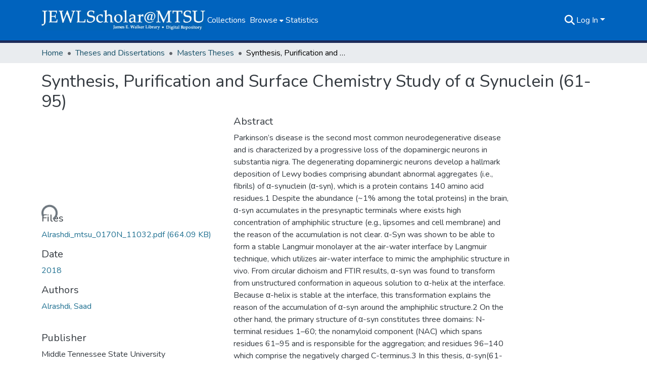

--- FILE ---
content_type: text/html; charset=utf-8
request_url: https://jewlscholar.mtsu.edu/items/61d13131-e93e-496e-bc1d-5f7947068fad
body_size: 76253
content:
<!DOCTYPE html><html data-critters-container="" lang="en"><head>
  <meta charset="UTF-8">
  <base href="/">
  <title>Synthesis, Purification and Surface Chemistry Study of α Synuclein (61-95)</title>
  <meta name="viewport" content="width=device-width,minimum-scale=1">
  <meta http-equiv="cache-control" content="no-store">
<link rel="stylesheet" href="styles.cf390c6bfbe7555f.css" media="print" onload="this.media='all'"><noscript><link rel="stylesheet" href="styles.cf390c6bfbe7555f.css"></noscript><link rel="stylesheet" type="text/css" class="theme-css" href="dspace-theme.css"><link rel="icon" href="assets/dspace/images/favicons/favicon.ico" sizes="any" class="theme-head-tag"><link rel="icon" href="assets/dspace/images/favicons/favicon.svg" type="image/svg+xml" class="theme-head-tag"><link rel="apple-touch-icon" href="assets/dspace/images/favicons/apple-touch-icon.png" class="theme-head-tag"><link rel="manifest" href="assets/dspace/images/favicons/manifest.webmanifest" class="theme-head-tag"><meta name="Generator" content="DSpace 9.1"><meta name="title" content="Synthesis, Purification and Surface Chemistry Study of α Synuclein (61-95)"><meta name="description" content="Parkinson’s disease is the second most common neurodegenerative disease and is characterized by a progressive loss of the dopaminergic neurons in substantia nigra. The degenerating dopaminergic neurons develop a hallmark deposition of Lewy bodies comprising abundant abnormal aggregates (i.e., fibrils) of α-synuclein (α-syn), which is a protein contains 140 amino acid residues.1 Despite the abundance (~1% among the total proteins) in the brain, α-syn accumulates in the presynaptic terminals where exists high concentration of amphiphilic structure (e.g., lipsomes and cell membrane) and the reason of the accumulation is not clear. α-Syn was shown to be able to form a stable Langmuir monolayer at the air-water interface by Langmuir technique, which utilizes air-water interface to mimic the amphiphilic structure in vivo. From circular dichoism and FTIR results, α-syn was found to transform from unstructured conformation in aqueous solution to α-helix at the interface. Because α-helix is stable at the interface, this transformation explains the reason of the accumulation of α-syn around the amphiphilic structure.2 On the other hand, the primary structure of α-syn constitutes three domains: N-terminal residues 1–60; the nonamyloid component (NAC) which spans residues 61–95 and is responsible for the aggregation; and residues 96–140 which comprise the negatively charged C-terminus.3 In this thesis, α-syn(61-95) was synthesized and purified. In addition, α-Syn(61-95) was shown to also form a stable Langmuir monolayer at the air-water interface."><meta name="citation_title" content="Synthesis, Purification and Surface Chemistry Study of α Synuclein (61-95)"><meta name="citation_author" content="Alrashdi, Saad"><meta name="citation_publication_date" content="2018"><meta name="citation_abstract_html_url" content="http://jewlscholar.mtsu.edu/xmlui/handle/mtsu/5805"><meta name="citation_publisher" content="Middle Tennessee State University"><style ng-app-id="dspace-angular">#skip-to-main-content[_ngcontent-dspace-angular-c667743561]{position:absolute;top:-40px;left:0;opacity:0;transition:opacity .3s;z-index:calc(var(--ds-nav-z-index) + 1);border-top-left-radius:0;border-top-right-radius:0;border-bottom-left-radius:0}#skip-to-main-content[_ngcontent-dspace-angular-c667743561]:focus{opacity:1;top:0}</style><style ng-app-id="dspace-angular">.notifications-wrapper{z-index:var(--bs-zindex-popover);text-align:right;overflow-wrap:break-word;word-wrap:break-word;-ms-word-break:break-all;word-break:break-all;word-break:break-word;hyphens:auto}.notifications-wrapper .notification{display:block}.notifications-wrapper.left{left:0}.notifications-wrapper.top{top:0}.notifications-wrapper.right{right:0}.notifications-wrapper.bottom{bottom:0}.notifications-wrapper.center{left:50%;transform:translate(-50%)}.notifications-wrapper.middle{top:50%;transform:translateY(-50%)}.notifications-wrapper.middle.center{transform:translate(-50%,-50%)}@media screen and (max-width: 576px){.notifications-wrapper{width:auto;left:0;right:0}}
</style><style ng-app-id="dspace-angular">.live-region[_ngcontent-dspace-angular-c315870698]{position:fixed;bottom:0;left:0;right:0;padding-left:60px;height:90px;line-height:18px;color:var(--bs-white);background-color:var(--bs-dark);opacity:.94;z-index:var(--ds-live-region-z-index)}</style><style ng-app-id="dspace-angular">[_nghost-dspace-angular-c3946170981]{--ds-header-navbar-border-bottom-style: solid var(--ds-header-navbar-border-bottom-height) var(--ds-header-navbar-border-bottom-color);--ds-expandable-navbar-border-top-style: solid var(--ds-expandable-navbar-border-top-height) var(--ds-expandable-navbar-border-top-color);--ds-expandable-navbar-height: calc(100vh - var(--ds-header-height))}[_nghost-dspace-angular-c3946170981]   div#header-navbar-wrapper[_ngcontent-dspace-angular-c3946170981]{position:relative;border-bottom:var(--ds-header-navbar-border-bottom-style)}[_nghost-dspace-angular-c3946170981]   div#header-navbar-wrapper[_ngcontent-dspace-angular-c3946170981]   div#mobile-navbar-wrapper[_ngcontent-dspace-angular-c3946170981]{width:100%;background-color:var(--ds-expandable-navbar-bg);position:absolute;z-index:var(--ds-nav-z-index);overflow:hidden}[_nghost-dspace-angular-c3946170981]   div#header-navbar-wrapper[_ngcontent-dspace-angular-c3946170981]   div#mobile-navbar-wrapper[_ngcontent-dspace-angular-c3946170981]   nav#collapsible-mobile-navbar[_ngcontent-dspace-angular-c3946170981]{min-height:var(--ds-expandable-navbar-height);height:auto;border-bottom:var(--ds-header-navbar-border-bottom-style)}[_nghost-dspace-angular-c3946170981]     .ds-menu-item, [_nghost-dspace-angular-c3946170981]     .ds-menu-toggler-wrapper{text-decoration:none}[_nghost-dspace-angular-c3946170981]     nav#desktop-navbar #main-site-navigation .ds-menu-item-wrapper, [_nghost-dspace-angular-c3946170981]     nav#desktop-navbar #main-site-navigation .ds-menu-item, [_nghost-dspace-angular-c3946170981]     nav#desktop-navbar #main-site-navigation .ds-menu-toggler-wrapper{display:flex;align-items:center;height:100%}[_nghost-dspace-angular-c3946170981]     nav#desktop-navbar #main-site-navigation .ds-menu-item{padding:var(--ds-navbar-item-vertical-padding) var(--ds-navbar-item-horizontal-padding)}[_nghost-dspace-angular-c3946170981]     nav#desktop-navbar #main-site-navigation .ds-menu-toggler-wrapper, [_nghost-dspace-angular-c3946170981]     nav#desktop-navbar #main-site-navigation .ds-menu-toggler-wrapper .ds-menu-item, [_nghost-dspace-angular-c3946170981]     nav#desktop-navbar #main-site-navigation .ds-menu-item-wrapper .ds-menu-item{color:#fff!important}[_nghost-dspace-angular-c3946170981]     nav#desktop-navbar #main-site-navigation .ds-menu-toggler-wrapper:hover, [_nghost-dspace-angular-c3946170981]     nav#desktop-navbar #main-site-navigation .ds-menu-toggler-wrapper:focus, [_nghost-dspace-angular-c3946170981]     nav#desktop-navbar #main-site-navigation .ds-menu-toggler-wrapper .ds-menu-item:hover, [_nghost-dspace-angular-c3946170981]     nav#desktop-navbar #main-site-navigation .ds-menu-toggler-wrapper .ds-menu-item:focus, [_nghost-dspace-angular-c3946170981]     nav#desktop-navbar #main-site-navigation .ds-menu-item-wrapper .ds-menu-item:hover, [_nghost-dspace-angular-c3946170981]     nav#desktop-navbar #main-site-navigation .ds-menu-item-wrapper .ds-menu-item:focus{color:var(--ds-navbar-link-color-hover)!important}[_nghost-dspace-angular-c3946170981]     nav#desktop-navbar #main-site-navigation .dropdown-menu .ds-menu-item{color:var(--ds-navbar-link-color)!important}[_nghost-dspace-angular-c3946170981]     nav#desktop-navbar #main-site-navigation .dropdown-menu .ds-menu-item:hover, [_nghost-dspace-angular-c3946170981]     nav#desktop-navbar #main-site-navigation .dropdown-menu .ds-menu-item:focus{color:var(--ds-navbar-link-color-hover)!important}[_nghost-dspace-angular-c3946170981]     nav#desktop-navbar #main-site-navigation .dropdown-menu .ds-menu-item{padding:var(--ds-navbar-dropdown-item-vertical-padding) var(--ds-navbar-dropdown-item-horizontal-padding)}[_nghost-dspace-angular-c3946170981]     nav#collapsible-mobile-navbar{border-top:var(--ds-expandable-navbar-border-top-style);padding-top:var(--ds-expandable-navbar-padding-top)}[_nghost-dspace-angular-c3946170981]     nav#collapsible-mobile-navbar #main-site-navigation .ds-menu-item{padding:var(--ds-expandable-navbar-item-vertical-padding) 0}</style><style ng-app-id="dspace-angular">[_nghost-dspace-angular-c93463283]   footer[_ngcontent-dspace-angular-c93463283]{background-color:var(--ds-footer-bg);text-align:center;z-index:var(--ds-footer-z-index);border-top:var(--ds-footer-border);padding:var(--ds-footer-padding)}[_nghost-dspace-angular-c93463283]   footer[_ngcontent-dspace-angular-c93463283]   p[_ngcontent-dspace-angular-c93463283]{margin:0}[_nghost-dspace-angular-c93463283]   footer[_ngcontent-dspace-angular-c93463283]   div[_ngcontent-dspace-angular-c93463283] > img[_ngcontent-dspace-angular-c93463283]{height:var(--ds-footer-logo-height)}[_nghost-dspace-angular-c93463283]   footer[_ngcontent-dspace-angular-c93463283]   img.logo[_ngcontent-dspace-angular-c93463283]{height:var(--ds-footer-logo-height)}@media screen and (min-width: 800px){[_nghost-dspace-angular-c93463283]   footer[_ngcontent-dspace-angular-c93463283]   p[_ngcontent-dspace-angular-c93463283]{width:800px}}[_nghost-dspace-angular-c93463283]   footer[_ngcontent-dspace-angular-c93463283]   .top-footer[_ngcontent-dspace-angular-c93463283]{background-color:var(--ds-top-footer-bg);padding:var(--ds-footer-padding);margin:calc(var(--ds-footer-padding) * -1)}[_nghost-dspace-angular-c93463283]   footer[_ngcontent-dspace-angular-c93463283]   .bottom-footer[_ngcontent-dspace-angular-c93463283]   .notify-enabled[_ngcontent-dspace-angular-c93463283]{position:relative;margin-top:4px}[_nghost-dspace-angular-c93463283]   footer[_ngcontent-dspace-angular-c93463283]   .bottom-footer[_ngcontent-dspace-angular-c93463283]   .notify-enabled[_ngcontent-dspace-angular-c93463283]   .coar-notify-support-route[_ngcontent-dspace-angular-c93463283]{padding:0 calc(var(--bs-spacer) / 2);color:inherit}[_nghost-dspace-angular-c93463283]   footer[_ngcontent-dspace-angular-c93463283]   .bottom-footer[_ngcontent-dspace-angular-c93463283]   .notify-enabled[_ngcontent-dspace-angular-c93463283]   .n-coar[_ngcontent-dspace-angular-c93463283]{height:var(--ds-footer-n-coar-height);margin-bottom:8.5px}@media screen and (min-width: 768px){[_nghost-dspace-angular-c93463283]   footer[_ngcontent-dspace-angular-c93463283]   .bottom-footer[_ngcontent-dspace-angular-c93463283]   .notify-enabled[_ngcontent-dspace-angular-c93463283]{position:absolute;bottom:4px;right:0}}[_nghost-dspace-angular-c93463283]   footer[_ngcontent-dspace-angular-c93463283]   .bottom-footer[_ngcontent-dspace-angular-c93463283]   ul[_ngcontent-dspace-angular-c93463283]   li[_ngcontent-dspace-angular-c93463283]{display:inline-flex}[_nghost-dspace-angular-c93463283]   footer[_ngcontent-dspace-angular-c93463283]   .bottom-footer[_ngcontent-dspace-angular-c93463283]   ul[_ngcontent-dspace-angular-c93463283]   li[_ngcontent-dspace-angular-c93463283]   a[_ngcontent-dspace-angular-c93463283], [_nghost-dspace-angular-c93463283]   footer[_ngcontent-dspace-angular-c93463283]   .bottom-footer[_ngcontent-dspace-angular-c93463283]   ul[_ngcontent-dspace-angular-c93463283]   li[_ngcontent-dspace-angular-c93463283]   .btn-link[_ngcontent-dspace-angular-c93463283]{padding:0 calc(var(--bs-spacer) / 2);color:inherit;font-size:.875em}[_nghost-dspace-angular-c93463283]   footer[_ngcontent-dspace-angular-c93463283]   .bottom-footer[_ngcontent-dspace-angular-c93463283]   ul[_ngcontent-dspace-angular-c93463283]   li[_ngcontent-dspace-angular-c93463283]   a[_ngcontent-dspace-angular-c93463283]:focus, [_nghost-dspace-angular-c93463283]   footer[_ngcontent-dspace-angular-c93463283]   .bottom-footer[_ngcontent-dspace-angular-c93463283]   ul[_ngcontent-dspace-angular-c93463283]   li[_ngcontent-dspace-angular-c93463283]   .btn-link[_ngcontent-dspace-angular-c93463283]:focus{box-shadow:none;text-decoration:underline}[_nghost-dspace-angular-c93463283]   footer[_ngcontent-dspace-angular-c93463283]   .bottom-footer[_ngcontent-dspace-angular-c93463283]   ul[_ngcontent-dspace-angular-c93463283]   li[_ngcontent-dspace-angular-c93463283]   a[_ngcontent-dspace-angular-c93463283]:focus-visible, [_nghost-dspace-angular-c93463283]   footer[_ngcontent-dspace-angular-c93463283]   .bottom-footer[_ngcontent-dspace-angular-c93463283]   ul[_ngcontent-dspace-angular-c93463283]   li[_ngcontent-dspace-angular-c93463283]   .btn-link[_ngcontent-dspace-angular-c93463283]:focus-visible{box-shadow:0 0 0 .2rem #ffffff80}[_nghost-dspace-angular-c93463283]   footer[_ngcontent-dspace-angular-c93463283]   .bottom-footer[_ngcontent-dspace-angular-c93463283]   ul[_ngcontent-dspace-angular-c93463283]   li[_ngcontent-dspace-angular-c93463283]:not(:last-child):after{content:"";border-right:1px var(--bs-secondary) solid}[_nghost-dspace-angular-c93463283]   footer[_ngcontent-dspace-angular-c93463283]   .btn[_ngcontent-dspace-angular-c93463283]{box-shadow:none}</style><style ng-app-id="dspace-angular">[_nghost-dspace-angular-c2884197787]{position:fixed;left:0;top:0;z-index:var(--ds-sidebar-z-index)}[_nghost-dspace-angular-c2884197787]   nav#admin-sidebar[_ngcontent-dspace-angular-c2884197787]{max-width:var(--ds-admin-sidebar-fixed-element-width);display:flex;flex-direction:column;flex-wrap:nowrap}[_nghost-dspace-angular-c2884197787]   nav#admin-sidebar[_ngcontent-dspace-angular-c2884197787]   div#sidebar-top-level-items-container[_ngcontent-dspace-angular-c2884197787]{flex:1 1 auto;overflow-x:hidden;overflow-y:auto}[_nghost-dspace-angular-c2884197787]   nav#admin-sidebar[_ngcontent-dspace-angular-c2884197787]   div#sidebar-top-level-items-container[_ngcontent-dspace-angular-c2884197787]::-webkit-scrollbar{width:var(--ds-dark-scrollbar-width);height:3px}[_nghost-dspace-angular-c2884197787]   nav#admin-sidebar[_ngcontent-dspace-angular-c2884197787]   div#sidebar-top-level-items-container[_ngcontent-dspace-angular-c2884197787]::-webkit-scrollbar-button{background-color:var(--ds-dark-scrollbar-bg)}[_nghost-dspace-angular-c2884197787]   nav#admin-sidebar[_ngcontent-dspace-angular-c2884197787]   div#sidebar-top-level-items-container[_ngcontent-dspace-angular-c2884197787]::-webkit-scrollbar-track{background-color:var(--ds-dark-scrollbar-alt-bg)}[_nghost-dspace-angular-c2884197787]   nav#admin-sidebar[_ngcontent-dspace-angular-c2884197787]   div#sidebar-top-level-items-container[_ngcontent-dspace-angular-c2884197787]::-webkit-scrollbar-track-piece{background-color:var(--ds-dark-scrollbar-bg)}[_nghost-dspace-angular-c2884197787]   nav#admin-sidebar[_ngcontent-dspace-angular-c2884197787]   div#sidebar-top-level-items-container[_ngcontent-dspace-angular-c2884197787]::-webkit-scrollbar-thumb{height:50px;background-color:var(--ds-dark-scrollbar-fg);border-radius:3px}[_nghost-dspace-angular-c2884197787]   nav#admin-sidebar[_ngcontent-dspace-angular-c2884197787]   div#sidebar-top-level-items-container[_ngcontent-dspace-angular-c2884197787]::-webkit-scrollbar-corner{background-color:var(--ds-dark-scrollbar-alt-bg)}[_nghost-dspace-angular-c2884197787]   nav#admin-sidebar[_ngcontent-dspace-angular-c2884197787]   div#sidebar-top-level-items-container[_ngcontent-dspace-angular-c2884197787]::-webkit-resizer{background-color:var(--ds-dark-scrollbar-bg)}[_nghost-dspace-angular-c2884197787]   nav#admin-sidebar[_ngcontent-dspace-angular-c2884197787]   img#admin-sidebar-logo[_ngcontent-dspace-angular-c2884197787]{height:var(--ds-admin-sidebar-logo-height)}[_nghost-dspace-angular-c2884197787]   nav#admin-sidebar[_ngcontent-dspace-angular-c2884197787]     .sidebar-full-width-container{width:100%;padding-left:0;padding-right:0;margin-left:0;margin-right:0}[_nghost-dspace-angular-c2884197787]   nav#admin-sidebar[_ngcontent-dspace-angular-c2884197787]     .sidebar-item{padding-top:var(--ds-admin-sidebar-item-padding);padding-bottom:var(--ds-admin-sidebar-item-padding)}[_nghost-dspace-angular-c2884197787]   nav#admin-sidebar[_ngcontent-dspace-angular-c2884197787]     .sidebar-section-wrapper{display:flex;flex-direction:row;flex-wrap:nowrap;align-items:stretch}[_nghost-dspace-angular-c2884197787]   nav#admin-sidebar[_ngcontent-dspace-angular-c2884197787]     .sidebar-section-wrapper>.sidebar-fixed-element-wrapper{min-width:var(--ds-admin-sidebar-fixed-element-width);flex:1 1 auto;display:flex;flex-direction:row;justify-content:center;align-items:center}[_nghost-dspace-angular-c2884197787]   nav#admin-sidebar[_ngcontent-dspace-angular-c2884197787]     .sidebar-section-wrapper>.sidebar-collapsible-element-outer-wrapper{display:flex;flex-wrap:wrap;justify-content:flex-end;max-width:calc(100% - var(--ds-admin-sidebar-fixed-element-width));padding-left:var(--ds-dark-scrollbar-width);overflow-x:hidden}[_nghost-dspace-angular-c2884197787]   nav#admin-sidebar[_ngcontent-dspace-angular-c2884197787]     .sidebar-section-wrapper>.sidebar-collapsible-element-outer-wrapper>.sidebar-collapsible-element-inner-wrapper{min-width:calc(var(--ds-admin-sidebar-collapsible-element-width) - var(--ds-dark-scrollbar-width));height:100%;padding-right:var(--ds-admin-sidebar-item-padding)}[_nghost-dspace-angular-c2884197787]   nav#admin-sidebar[_ngcontent-dspace-angular-c2884197787]{background-color:var(--ds-admin-sidebar-bg)}[_nghost-dspace-angular-c2884197787]   nav#admin-sidebar[_ngcontent-dspace-angular-c2884197787]    {color:#fff}[_nghost-dspace-angular-c2884197787]   nav#admin-sidebar[_ngcontent-dspace-angular-c2884197787]     a{color:var(--ds-admin-sidebar-link-color);text-decoration:none}[_nghost-dspace-angular-c2884197787]   nav#admin-sidebar[_ngcontent-dspace-angular-c2884197787]     a:hover, [_nghost-dspace-angular-c2884197787]   nav#admin-sidebar[_ngcontent-dspace-angular-c2884197787]     a:focus{color:var(--ds-admin-sidebar-link-hover-color)}[_nghost-dspace-angular-c2884197787]   nav#admin-sidebar[_ngcontent-dspace-angular-c2884197787]   div#sidebar-header-container[_ngcontent-dspace-angular-c2884197787]{background-color:var(--ds-admin-sidebar-header-bg)}[_nghost-dspace-angular-c2884197787]   nav#admin-sidebar[_ngcontent-dspace-angular-c2884197787]   div#sidebar-header-container[_ngcontent-dspace-angular-c2884197787]   .sidebar-fixed-element-wrapper[_ngcontent-dspace-angular-c2884197787]{background-color:var(--ds-admin-sidebar-header-bg)}  .browser-firefox-windows{--ds-dark-scrollbar-width: 20px}</style><style ng-app-id="dspace-angular">@media (max-width: 991.98px){.container[_ngcontent-dspace-angular-c3462671729]{width:100%;max-width:none}}</style><style ng-app-id="dspace-angular">@charset "UTF-8";.nav-breadcrumb[_ngcontent-dspace-angular-c5667486]{background-color:var(--ds-breadcrumb-bg)!important}.breadcrumb[_ngcontent-dspace-angular-c5667486]{border-radius:0;padding-bottom:calc(var(--ds-content-spacing) / 2);padding-top:calc(var(--ds-content-spacing) / 2);background-color:var(--ds-breadcrumb-bg)!important;padding-left:calc(var(--bs-spacer) * .75);padding-right:calc(var(--bs-spacer) * .75)}li.breadcrumb-item[_ngcontent-dspace-angular-c5667486]{display:flex}.breadcrumb-item-limiter[_ngcontent-dspace-angular-c5667486]{display:inline-block;max-width:var(--ds-breadcrumb-max-length)}.breadcrumb-item-limiter[_ngcontent-dspace-angular-c5667486] > *[_ngcontent-dspace-angular-c5667486]{max-width:100%;display:block}li.breadcrumb-item[_ngcontent-dspace-angular-c5667486]   a[_ngcontent-dspace-angular-c5667486]{color:var(--ds-breadcrumb-link-color)}li.breadcrumb-item.active[_ngcontent-dspace-angular-c5667486]{color:var(--ds-breadcrumb-link-active-color)}.breadcrumb-item[_ngcontent-dspace-angular-c5667486] + .breadcrumb-item[_ngcontent-dspace-angular-c5667486]:before{display:block;content:"\2022"!important}</style><style ng-app-id="dspace-angular">.request-a-copy-access-icon[_ngcontent-dspace-angular-c676989622]{margin-right:4px;color:var(--bs-success)}.request-a-copy-access-error-icon[_ngcontent-dspace-angular-c676989622]{margin-right:4px}</style><style ng-app-id="dspace-angular">.source-logo[_ngcontent-dspace-angular-c3375253108]{max-height:var(--ds-header-logo-height)}.source-logo-container[_ngcontent-dspace-angular-c3375253108]{width:var(--ds-qa-logo-width);display:flex;justify-content:center}.sections-gap[_ngcontent-dspace-angular-c3375253108]{gap:1rem}</style><style ng-app-id="dspace-angular">[_nghost-dspace-angular-c46866287]{width:100%}</style><style ng-app-id="dspace-angular">[_nghost-dspace-angular-c2321474845]   .simple-view-element[_ngcontent-dspace-angular-c2321474845]{margin-bottom:15px}[_nghost-dspace-angular-c2321474845]   .simple-view-element-header[_ngcontent-dspace-angular-c2321474845]{font-size:1.25rem}</style><style ng-app-id="dspace-angular">[_nghost-dspace-angular-c2577874943]   #main-site-header[_ngcontent-dspace-angular-c2577874943]{min-height:var(--ds-header-height);background-color:var(--ds-header-bg)}@media (min-width: 768px){[_nghost-dspace-angular-c2577874943]   #main-site-header[_ngcontent-dspace-angular-c2577874943]{height:var(--ds-header-height)}}[_nghost-dspace-angular-c2577874943]   #main-site-header-container[_ngcontent-dspace-angular-c2577874943]{min-height:var(--ds-header-height)}[_nghost-dspace-angular-c2577874943]   img#header-logo[_ngcontent-dspace-angular-c2577874943]{height:var(--ds-header-logo-height)}[_nghost-dspace-angular-c2577874943]   button#navbar-toggler[_ngcontent-dspace-angular-c2577874943]{color:var(--ds-header-icon-color)}[_nghost-dspace-angular-c2577874943]   button#navbar-toggler[_ngcontent-dspace-angular-c2577874943]:hover, [_nghost-dspace-angular-c2577874943]   button#navbar-toggler[_ngcontent-dspace-angular-c2577874943]:focus{color:var(--ds-header-icon-color-hover)}</style><style ng-app-id="dspace-angular">.ds-context-help-toggle[_ngcontent-dspace-angular-c2426259484]{color:var(--ds-header-icon-color);background-color:var(--ds-header-bg)}.ds-context-help-toggle[_ngcontent-dspace-angular-c2426259484]:hover, .ds-context-help-toggle[_ngcontent-dspace-angular-c2426259484]:focus{color:var(--ds-header-icon-color-hover)}</style><style ng-app-id="dspace-angular">.limit-width[_ngcontent-dspace-angular-c4263450890]{max-width:var(--ds-thumbnail-max-width)}img[_ngcontent-dspace-angular-c4263450890]{max-width:100%}.outer[_ngcontent-dspace-angular-c4263450890]{position:relative}.outer[_ngcontent-dspace-angular-c4263450890]:before{display:block;content:"";width:100%;padding-top:141.4285714286%}.outer[_ngcontent-dspace-angular-c4263450890] > .inner[_ngcontent-dspace-angular-c4263450890]{position:absolute;inset:0}.outer[_ngcontent-dspace-angular-c4263450890] > .inner[_ngcontent-dspace-angular-c4263450890] > .thumbnail-placeholder[_ngcontent-dspace-angular-c4263450890]{background:var(--ds-thumbnail-placeholder-background);border:var(--ds-thumbnail-placeholder-border);color:var(--ds-thumbnail-placeholder-color);font-weight:700}.outer[_ngcontent-dspace-angular-c4263450890] > .inner[_ngcontent-dspace-angular-c4263450890] > .centered[_ngcontent-dspace-angular-c4263450890]{width:100%;height:100%;display:flex;justify-content:center;align-items:center;text-align:center}</style><style ng-app-id="dspace-angular">.loader[_ngcontent-dspace-angular-c3756343280]{margin:0 25px}span[_ngcontent-dspace-angular-c3756343280]{display:block;margin:0 auto}span[class*=l-][_ngcontent-dspace-angular-c3756343280]{height:4px;width:4px;background:#000;display:inline-block;margin:12px 2px;border-radius:100%;-webkit-border-radius:100%;-moz-border-radius:100%;-webkit-animation:_ngcontent-dspace-angular-c3756343280_loader 2s infinite;-webkit-animation-timing-function:cubic-bezier(.03,.615,.995,.415);-webkit-animation-fill-mode:both;-moz-animation:loader 2s infinite;-moz-animation-timing-function:cubic-bezier(.03,.615,.995,.415);-moz-animation-fill-mode:both;-ms-animation:loader 2s infinite;-ms-animation-timing-function:cubic-bezier(.03,.615,.995,.415);-ms-animation-fill-mode:both;animation:_ngcontent-dspace-angular-c3756343280_loader 2s infinite;animation-timing-function:cubic-bezier(.03,.615,.995,.415);animation-fill-mode:both}span.l-1[_ngcontent-dspace-angular-c3756343280]{animation-delay:1s;-ms-animation-delay:1s;-moz-animation-delay:1s}span.l-2[_ngcontent-dspace-angular-c3756343280]{animation-delay:.9s;-ms-animation-delay:.9s;-moz-animation-delay:.9s}span.l-3[_ngcontent-dspace-angular-c3756343280]{animation-delay:.8s;-ms-animation-delay:.8s;-moz-animation-delay:.8s}span.l-4[_ngcontent-dspace-angular-c3756343280]{animation-delay:.7s;-ms-animation-delay:.7s;-moz-animation-delay:.7s}span.l-5[_ngcontent-dspace-angular-c3756343280]{animation-delay:.6s;-ms-animation-delay:.6s;-moz-animation-delay:.6s}span.l-6[_ngcontent-dspace-angular-c3756343280]{animation-delay:.5s;-ms-animation-delay:.5s;-moz-animation-delay:.5s}span.l-7[_ngcontent-dspace-angular-c3756343280]{animation-delay:.4s;-ms-animation-delay:.4s;-moz-animation-delay:.4s}span.l-8[_ngcontent-dspace-angular-c3756343280]{animation-delay:.3s;-ms-animation-delay:.3s;-moz-animation-delay:.3s}span.l-9[_ngcontent-dspace-angular-c3756343280]{animation-delay:.2s;-ms-animation-delay:.2s;-moz-animation-delay:.2s}span.l-9[_ngcontent-dspace-angular-c3756343280]{animation-delay:.1s;-ms-animation-delay:.1s;-moz-animation-delay:.1s}span.l-10[_ngcontent-dspace-angular-c3756343280]{animation-delay:0s;-ms-animation-delay:0s;-moz-animation-delay:0s}@keyframes _ngcontent-dspace-angular-c3756343280_loader{0%{transform:translate(-30px);opacity:0}25%{opacity:1}50%{transform:translate(30px);opacity:0}to{opacity:0}}.spinner[_ngcontent-dspace-angular-c3756343280]{color:var(--bs-gray-600)}</style><style ng-app-id="dspace-angular">input[type=text][_ngcontent-dspace-angular-c475819354]{margin-top:calc(-.3 * var(--bs-font-size-base));background-color:#fff!important;border-color:var(--ds-header-icon-color);right:0}input[type=text].collapsed[_ngcontent-dspace-angular-c475819354]{opacity:0}.submit-icon[_ngcontent-dspace-angular-c475819354]{cursor:pointer;position:sticky;top:0;border:0!important;color:var(--ds-header-icon-color)}.submit-icon[_ngcontent-dspace-angular-c475819354]:hover, .submit-icon[_ngcontent-dspace-angular-c475819354]:focus{color:var(--ds-header-icon-color-hover)}@media screen and (max-width: 768px){.query[_ngcontent-dspace-angular-c475819354]:focus{max-width:250px!important;width:40vw!important}}</style><style ng-app-id="dspace-angular">.dropdown-toggle[_ngcontent-dspace-angular-c1918186025]:after{display:none}.dropdown-toggle[_ngcontent-dspace-angular-c1918186025]{color:var(--ds-header-icon-color)}.dropdown-toggle[_ngcontent-dspace-angular-c1918186025]:hover, .dropdown-toggle[_ngcontent-dspace-angular-c1918186025]:focus{color:var(--ds-header-icon-color-hover)}.dropdown-item[_ngcontent-dspace-angular-c1918186025]{cursor:pointer}</style><style ng-app-id="dspace-angular">#loginDropdownMenu[_ngcontent-dspace-angular-c2631332583], #logoutDropdownMenu[_ngcontent-dspace-angular-c2631332583]{min-width:330px;z-index:1002}#loginDropdownMenu[_ngcontent-dspace-angular-c2631332583]{min-height:75px}.dropdown-item.active[_ngcontent-dspace-angular-c2631332583], .dropdown-item[_ngcontent-dspace-angular-c2631332583]:active, .dropdown-item[_ngcontent-dspace-angular-c2631332583]:hover, .dropdown-item[_ngcontent-dspace-angular-c2631332583]:focus{background-color:#0000!important}.loginLink[_ngcontent-dspace-angular-c2631332583], .dropdownLogin[_ngcontent-dspace-angular-c2631332583], .logoutLink[_ngcontent-dspace-angular-c2631332583], .dropdownLogout[_ngcontent-dspace-angular-c2631332583]{color:var(--ds-header-icon-color)}.loginLink[_ngcontent-dspace-angular-c2631332583]:hover, .loginLink[_ngcontent-dspace-angular-c2631332583]:focus, .dropdownLogin[_ngcontent-dspace-angular-c2631332583]:hover, .dropdownLogin[_ngcontent-dspace-angular-c2631332583]:focus, .logoutLink[_ngcontent-dspace-angular-c2631332583]:hover, .logoutLink[_ngcontent-dspace-angular-c2631332583]:focus, .dropdownLogout[_ngcontent-dspace-angular-c2631332583]:hover, .dropdownLogout[_ngcontent-dspace-angular-c2631332583]:focus{color:var(--ds-header-icon-color-hover)}.dropdownLogin[_ngcontent-dspace-angular-c2631332583]:not(:focus-visible).active, .dropdownLogin[_ngcontent-dspace-angular-c2631332583]:not(:focus-visible):active, .dropdownLogin[_ngcontent-dspace-angular-c2631332583]:not(:focus-visible).active:focus, .dropdownLogin[_ngcontent-dspace-angular-c2631332583]:not(:focus-visible):active:focus, .dropdownLogout[_ngcontent-dspace-angular-c2631332583]:not(:focus-visible).active, .dropdownLogout[_ngcontent-dspace-angular-c2631332583]:not(:focus-visible):active, .dropdownLogout[_ngcontent-dspace-angular-c2631332583]:not(:focus-visible).active:focus, .dropdownLogout[_ngcontent-dspace-angular-c2631332583]:not(:focus-visible):active:focus{box-shadow:unset}.dropdown-toggle[_ngcontent-dspace-angular-c2631332583]:after{margin-left:0}</style><style ng-app-id="dspace-angular">.login-container[_ngcontent-dspace-angular-c1325963642]{max-width:350px}a[_ngcontent-dspace-angular-c1325963642]{white-space:normal;padding:.25rem .75rem}</style><style ng-app-id="dspace-angular">[_nghost-dspace-angular-c4026808668]     .card{margin-bottom:var(--ds-submission-sections-margin-bottom);overflow:unset}.section-focus[_ngcontent-dspace-angular-c4026808668]{border-radius:var(--bs-border-radius);box-shadow:var(--bs-btn-focus-box-shadow)}[_nghost-dspace-angular-c4026808668]     .card:first-of-type{border-bottom:var(--bs-card-border-width) solid var(--bs-card-border-color)!important;border-bottom-left-radius:var(--bs-card-border-radius)!important;border-bottom-right-radius:var(--bs-card-border-radius)!important}[_nghost-dspace-angular-c4026808668]     .card-header button{box-shadow:none!important;width:100%}</style><style ng-app-id="dspace-angular">.form-login[_ngcontent-dspace-angular-c1513559031]   .form-control[_ngcontent-dspace-angular-c1513559031]:focus{z-index:2}.form-login[_ngcontent-dspace-angular-c1513559031]   input[type=email][_ngcontent-dspace-angular-c1513559031]{margin-bottom:-1px;border-bottom-right-radius:0;border-bottom-left-radius:0}.form-login[_ngcontent-dspace-angular-c1513559031]   input[type=password][_ngcontent-dspace-angular-c1513559031]{border-top-left-radius:0;border-top-right-radius:0}.dropdown-item[_ngcontent-dspace-angular-c1513559031]{white-space:normal;padding:.25rem .75rem}</style><style ng-app-id="dspace-angular">[_nghost-dspace-angular-c721316482]   .ds-menu-item[_ngcontent-dspace-angular-c721316482]{display:inline-block}</style><style ng-app-id="dspace-angular">.btn-dark[_ngcontent-dspace-angular-c2003421933]{background-color:var(--ds-admin-sidebar-bg)}.dso-button-menu[_ngcontent-dspace-angular-c2003421933]{overflow:hidden}.dso-button-menu[_ngcontent-dspace-angular-c2003421933]   .dropdown-toggle[_ngcontent-dspace-angular-c2003421933]:after{content:"";width:0;height:0;border-style:solid;border-width:12px 12px 0 0;border-color:rgba(0,0,0,0) #627a91 rgba(0,0,0,0) rgba(0,0,0,0);border-bottom-right-radius:var(--bs-btn-border-radius-sm);right:0;bottom:0;position:absolute;overflow:hidden}ul.dropdown-menu[_ngcontent-dspace-angular-c2003421933]{background-color:var(--ds-admin-sidebar-bg);color:#fff}ul.dropdown-menu[_ngcontent-dspace-angular-c2003421933]     a{color:#fff}ul.dropdown-menu[_ngcontent-dspace-angular-c2003421933]     a.disabled{color:var(--bs-btn-link-disabled-color)}ul.dropdown-menu[_ngcontent-dspace-angular-c2003421933]   .disabled[_ngcontent-dspace-angular-c2003421933]{color:var(--bs-btn-link-disabled-color)}.dso-edit-menu-dropdown[_ngcontent-dspace-angular-c2003421933]{max-width:min(600px,75vw)}</style><style ng-app-id="dspace-angular">[_nghost-dspace-angular-c1379002931]   .ds-menu-item-wrapper[_ngcontent-dspace-angular-c1379002931]{position:relative}[_nghost-dspace-angular-c1379002931]   .dropdown-menu[_ngcontent-dspace-angular-c1379002931]{overflow:hidden;min-width:100%;top:100%;color:var(--ds-navbar-link-color)!important;border:0;background-color:var(--ds-expandable-navbar-bg)}@media (min-width: 768px){[_nghost-dspace-angular-c1379002931]   .dropdown-menu[_ngcontent-dspace-angular-c1379002931]{border-top-left-radius:0;border-top-right-radius:0;background-color:var(--ds-navbar-dropdown-bg)}}[_nghost-dspace-angular-c1379002931]   .toggle-menu-icon[_ngcontent-dspace-angular-c1379002931], [_nghost-dspace-angular-c1379002931]   .toggle-menu-icon[_ngcontent-dspace-angular-c1379002931]:hover{text-decoration:none}</style><style ng-app-id="dspace-angular">[_nghost-dspace-angular-c830142487]   .ds-menu-item[_ngcontent-dspace-angular-c830142487]{display:inline-block}</style><link href="https://jewlscholar.mtsu.edu/bitstreams/58c13769-e133-4289-921b-7c8a13144672/download" rel="item" type="application/pdf"><link href="https://jewlscholar.mtsu.edu/signposting/describedby/61d13131-e93e-496e-bc1d-5f7947068fad" rel="describedby" type="application/vnd.datacite.datacite+xml"><link href="http://jewlscholar.mtsu.edu/xmlui/handle/mtsu/5805" rel="cite-as"><link href="https://jewlscholar.mtsu.edu/signposting/linksets/61d13131-e93e-496e-bc1d-5f7947068fad" rel="linkset" type="application/linkset"><link href="https://jewlscholar.mtsu.edu/signposting/linksets/61d13131-e93e-496e-bc1d-5f7947068fad/json" rel="linkset" type="application/linkset+json"><link href="https://schema.org/AboutPage" rel="type"><meta name="citation_pdf_url" content="https://localhost:4000/bitstreams/58c13769-e133-4289-921b-7c8a13144672/download"><style ng-app-id="dspace-angular">.request-a-copy-access-icon[_ngcontent-dspace-angular-c640955732]{color:var(--bs-success)}.btn-download[_ngcontent-dspace-angular-c640955732]{width:fit-content}</style><style ng-app-id="dspace-angular">span[_ngcontent-dspace-angular-c2583449024]{white-space:normal}</style></head>

<body>
  <ds-app _nghost-dspace-angular-c1010256252="" ng-version="18.2.13" ng-server-context="ssr"><ds-root _ngcontent-dspace-angular-c1010256252="" data-used-theme="base"><ds-base-root _nghost-dspace-angular-c667743561="" class="ng-tns-c667743561-0 ng-star-inserted"><button _ngcontent-dspace-angular-c667743561="" id="skip-to-main-content" class="sr-only ng-tns-c667743561-0"> Skip to main content
</button><div _ngcontent-dspace-angular-c667743561="" class="outer-wrapper ng-tns-c667743561-0 ng-trigger ng-trigger-slideSidebarPadding" style="padding-left: 0;"><ds-admin-sidebar _ngcontent-dspace-angular-c667743561="" class="ng-tns-c667743561-0" data-used-theme="base"><ds-base-admin-sidebar _nghost-dspace-angular-c2884197787="" class="ng-tns-c2884197787-2 ng-star-inserted" style=""><!----></ds-base-admin-sidebar><!----></ds-admin-sidebar><div _ngcontent-dspace-angular-c667743561="" class="inner-wrapper ng-tns-c667743561-0"><ds-system-wide-alert-banner _ngcontent-dspace-angular-c667743561="" class="ng-tns-c667743561-0" _nghost-dspace-angular-c4054538046=""><!----></ds-system-wide-alert-banner><ds-header-navbar-wrapper _ngcontent-dspace-angular-c667743561="" class="ng-tns-c667743561-0" data-used-theme="dspace"><ds-themed-header-navbar-wrapper _nghost-dspace-angular-c3946170981="" class="ng-tns-c3946170981-1 ng-star-inserted" style=""><div _ngcontent-dspace-angular-c3946170981="" id="header-navbar-wrapper" class="ng-tns-c3946170981-1"><ds-header _ngcontent-dspace-angular-c3946170981="" class="ng-tns-c3946170981-1" data-used-theme="dspace"><ds-themed-header _nghost-dspace-angular-c2577874943="" class="ng-star-inserted"><header _ngcontent-dspace-angular-c2577874943="" id="main-site-header"><div _ngcontent-dspace-angular-c2577874943="" id="main-site-header-container" class="container h-100 d-flex flex-row align-items-center justify-content-between gapx-3 gapy-2"><div _ngcontent-dspace-angular-c2577874943="" id="header-left" class="h-100 flex-fill d-flex flex-row flex-nowrap justify-content-start align-items-center gapx-3 flex-grow-1" role="presentation"><a _ngcontent-dspace-angular-c2577874943="" routerlink="/home" role="button" tabindex="0" class="d-block my-2 my-md-0" aria-label="Home" href="/home"><img _ngcontent-dspace-angular-c2577874943="" id="header-logo" src="assets/images/jewlscholar.jpg" alt="MTSU logo"></a><nav _ngcontent-dspace-angular-c2577874943="" id="desktop-navbar" class="navbar navbar-expand p-0 align-items-stretch align-self-stretch flex-grow-1 flex-shrink-1 ng-star-inserted" aria-label="Main navigation bar"><ds-navbar _ngcontent-dspace-angular-c2577874943="" data-used-theme="dspace"><ds-themed-navbar _nghost-dspace-angular-c2580205027="" class="ng-tns-c2580205027-4 ng-star-inserted" style=""><!----><div _ngcontent-dspace-angular-c2580205027="" role="menubar" id="main-site-navigation" class="navbar-nav flex-shrink-1 h-100 align-items-md-stretch gapx-3 ng-tns-c2580205027-4 navbar-nav-desktop"><ds-navbar-section _nghost-dspace-angular-c693881525="" class="ng-star-inserted" style=""><div _ngcontent-dspace-angular-c693881525="" class="ds-menu-item-wrapper text-md-center" id="navbar-section-public_0_0"><ds-link-menu-item _nghost-dspace-angular-c721316482="" class="ng-star-inserted"><a _ngcontent-dspace-angular-c721316482="" role="menuitem" href="/community-list" tabindex="0" class="ds-menu-item" data-test="link-menu-item.menu.section.browse_global_communities_and_collections">Collections</a></ds-link-menu-item><!----></div></ds-navbar-section><!----><ds-expandable-navbar-section class="ng-star-inserted" style="" data-used-theme="base"><ds-base-expandable-navbar-section _nghost-dspace-angular-c1379002931="" class="ng-tns-c1379002931-9 ng-star-inserted"><div _ngcontent-dspace-angular-c1379002931="" data-test="navbar-section-wrapper" class="ds-menu-item-wrapper text-md-center ng-tns-c1379002931-9 ng-star-inserted" id="expandable-navbar-section-public_1_0"><a _ngcontent-dspace-angular-c1379002931="" href="javascript:void(0);" routerlinkactive="active" role="menuitem" aria-haspopup="menu" data-test="navbar-section-toggler" class="d-flex flex-row flex-nowrap align-items-center gapx-1 ds-menu-toggler-wrapper ng-tns-c1379002931-9" aria-expanded="false" aria-controls="expandable-navbar-section-public_1_0-dropdown"><span _ngcontent-dspace-angular-c1379002931="" class="flex-fill ng-tns-c1379002931-9"><ds-text-menu-item _nghost-dspace-angular-c830142487="" class="ng-star-inserted"><span _ngcontent-dspace-angular-c830142487="" tabindex="0" role="button" class="ds-menu-item">Browse</span></ds-text-menu-item><!----></span><i _ngcontent-dspace-angular-c1379002931="" aria-hidden="true" class="fas fa-caret-down fa-xs toggle-menu-icon ng-tns-c1379002931-9"></i></a><!----></div><!----></ds-base-expandable-navbar-section><!----></ds-expandable-navbar-section><!----><ds-navbar-section _nghost-dspace-angular-c693881525="" class="ng-star-inserted" style=""><div _ngcontent-dspace-angular-c693881525="" class="ds-menu-item-wrapper text-md-center" id="navbar-section-public_2_0"><ds-link-menu-item _nghost-dspace-angular-c721316482="" class="ng-star-inserted"><a _ngcontent-dspace-angular-c721316482="" role="menuitem" href="/statistics/items/61d13131-e93e-496e-bc1d-5f7947068fad" tabindex="0" class="ds-menu-item" data-test="link-menu-item.menu.section.statistics">Statistics</a></ds-link-menu-item><!----></div></ds-navbar-section><!----><!----></div></ds-themed-navbar><!----></ds-navbar></nav><!----></div><div _ngcontent-dspace-angular-c2577874943="" id="header-right" class="h-100 d-flex flex-row flex-nowrap flex-shrink-0 justify-content-end align-items-center gapx-1 ms-auto"><ds-search-navbar _ngcontent-dspace-angular-c2577874943="" data-used-theme="base"><ds-base-search-navbar _nghost-dspace-angular-c475819354="" class="ng-tns-c475819354-5 ng-star-inserted" style=""><div _ngcontent-dspace-angular-c475819354="" class="ng-tns-c475819354-5" title="Search"><div _ngcontent-dspace-angular-c475819354="" class="d-inline-block position-relative ng-tns-c475819354-5"><form _ngcontent-dspace-angular-c475819354="" novalidate="" autocomplete="on" class="d-flex ng-tns-c475819354-5 ng-untouched ng-pristine ng-valid"><input _ngcontent-dspace-angular-c475819354="" name="query" formcontrolname="query" type="text" class="d-inline-block bg-transparent position-absolute form-control dropdown-menu-end p1 ng-tns-c475819354-5 display ng-trigger ng-trigger-toggleAnimation ng-untouched ng-pristine ng-valid" placeholder="" tabindex="-1" aria-label="Search" value="" style="width: 0; opacity: 0;"><button _ngcontent-dspace-angular-c475819354="" type="button" tabindex="0" role="button" class="submit-icon btn btn-link btn-link-inline ng-tns-c475819354-5" aria-label="Submit search"><em _ngcontent-dspace-angular-c475819354="" class="fas fa-search fa-lg fa-fw ng-tns-c475819354-5"></em></button></form></div></div></ds-base-search-navbar><!----></ds-search-navbar><div _ngcontent-dspace-angular-c2577874943="" role="toolbar" class="h-100 d-flex flex-row flex-nowrap align-items-center gapx-1"><ds-lang-switch _ngcontent-dspace-angular-c2577874943="" data-used-theme="base" class="d-none"><ds-base-lang-switch _nghost-dspace-angular-c1918186025="" class="ng-star-inserted" style=""><!----></ds-base-lang-switch><!----></ds-lang-switch><ds-context-help-toggle _ngcontent-dspace-angular-c2577874943="" _nghost-dspace-angular-c2426259484="" class="d-none"><!----></ds-context-help-toggle><ds-impersonate-navbar _ngcontent-dspace-angular-c2577874943="" class="d-none"><!----></ds-impersonate-navbar><ds-auth-nav-menu _ngcontent-dspace-angular-c2577874943="" data-used-theme="base"><ds-base-auth-nav-menu _nghost-dspace-angular-c2631332583="" class="ng-tns-c2631332583-6 ng-star-inserted" style=""><div _ngcontent-dspace-angular-c2631332583="" data-test="auth-nav" class="navbar-nav me-auto ng-tns-c2631332583-6 ng-star-inserted"><div _ngcontent-dspace-angular-c2631332583="" class="nav-item ng-tns-c2631332583-6 ng-star-inserted"><div _ngcontent-dspace-angular-c2631332583="" ngbdropdown="" display="dynamic" placement="bottom-right" class="d-inline-block ng-tns-c2631332583-6 ng-trigger ng-trigger-fadeInOut dropdown"><button _ngcontent-dspace-angular-c2631332583="" role="button" tabindex="0" aria-haspopup="menu" aria-controls="loginDropdownMenu" ngbdropdowntoggle="" class="dropdown-toggle dropdownLogin btn btn-link px-0 ng-tns-c2631332583-6" aria-label="Log In" aria-expanded="false"> Log In </button><div _ngcontent-dspace-angular-c2631332583="" id="loginDropdownMenu" ngbdropdownmenu="" role="dialog" aria-modal="true" class="ng-tns-c2631332583-6 dropdown-menu" aria-label="Log In"><ds-log-in _ngcontent-dspace-angular-c2631332583="" class="ng-tns-c2631332583-6" data-used-theme="base"><ds-base-log-in _nghost-dspace-angular-c1325963642="" class="ng-star-inserted"><!----><div _ngcontent-dspace-angular-c1325963642="" class="px-4 py-3 mx-auto login-container ng-star-inserted"><ds-log-in-container _ngcontent-dspace-angular-c1325963642="" _nghost-dspace-angular-c4026808668="" class="ng-star-inserted"><ds-log-in-password _nghost-dspace-angular-c1513559031="" class="ng-tns-c1513559031-7 ng-star-inserted"><form _ngcontent-dspace-angular-c1513559031="" novalidate="" class="form-login ng-tns-c1513559031-7 ng-untouched ng-pristine ng-invalid"><input _ngcontent-dspace-angular-c1513559031="" autocomplete="username" autofocus="" formcontrolname="email" required="" type="email" class="form-control form-control-lg position-relative ng-tns-c1513559031-7 ng-untouched ng-pristine ng-invalid" placeholder="Email address" aria-label="Email address" value=""><input _ngcontent-dspace-angular-c1513559031="" autocomplete="current-password" formcontrolname="password" required="" type="password" class="form-control form-control-lg position-relative mb-3 ng-tns-c1513559031-7 ng-untouched ng-pristine ng-invalid" placeholder="Password" aria-label="Password" value=""><!----><!----><button _ngcontent-dspace-angular-c1513559031="" type="submit" role="button" tabindex="0" class="btn btn-lg btn-primary w-100 ng-tns-c1513559031-7 disabled" aria-disabled="true"><i _ngcontent-dspace-angular-c1513559031="" class="fas fa-sign-in-alt ng-tns-c1513559031-7"></i> Log in</button></form><div _ngcontent-dspace-angular-c1513559031="" class="mt-2 ng-tns-c1513559031-7 ng-star-inserted"><a _ngcontent-dspace-angular-c1513559031="" tabindex="0" class="dropdown-item ng-tns-c1513559031-7 ng-star-inserted" href="/register">New user? Click here to register.</a><!----><a _ngcontent-dspace-angular-c1513559031="" tabindex="0" class="dropdown-item ng-tns-c1513559031-7 ng-star-inserted" href="/forgot">Have you forgotten your password?</a><!----></div><!----></ds-log-in-password><!----></ds-log-in-container><!----><!----></div><!----></ds-base-log-in><!----></ds-log-in></div></div></div><!----><!----></div><!----><!----></ds-base-auth-nav-menu><!----></ds-auth-nav-menu></div><!----></div></div></header></ds-themed-header><!----></ds-header><!----></div></ds-themed-header-navbar-wrapper><!----></ds-header-navbar-wrapper><ds-breadcrumbs _ngcontent-dspace-angular-c667743561="" class="ng-tns-c667743561-0" data-used-theme="base"><ds-base-breadcrumbs _nghost-dspace-angular-c5667486="" class="ng-star-inserted" style=""><nav _ngcontent-dspace-angular-c5667486="" aria-label="breadcrumb" class="nav-breadcrumb ng-star-inserted"><ol _ngcontent-dspace-angular-c5667486="" class="container breadcrumb my-0"><li _ngcontent-dspace-angular-c5667486="" class="breadcrumb-item ng-star-inserted"><div _ngcontent-dspace-angular-c5667486="" class="breadcrumb-item-limiter"><a _ngcontent-dspace-angular-c5667486="" placement="bottom" role="link" tabindex="0" class="text-truncate" href="/">Home</a><!----></div></li><!----><li _ngcontent-dspace-angular-c5667486="" class="breadcrumb-item ng-star-inserted"><div _ngcontent-dspace-angular-c5667486="" class="breadcrumb-item-limiter"><a _ngcontent-dspace-angular-c5667486="" placement="bottom" role="link" tabindex="0" class="text-truncate" href="/communities/c4cabcd5-6750-41ab-a67e-6e0efde38a7c">Theses and Dissertations</a><!----></div></li><!----><li _ngcontent-dspace-angular-c5667486="" class="breadcrumb-item ng-star-inserted"><div _ngcontent-dspace-angular-c5667486="" class="breadcrumb-item-limiter"><a _ngcontent-dspace-angular-c5667486="" placement="bottom" role="link" tabindex="0" class="text-truncate" href="/collections/be8d1f16-f48f-4e3c-99da-55f298b1ef14">Masters Theses</a><!----></div></li><!----><li _ngcontent-dspace-angular-c5667486="" aria-current="page" class="breadcrumb-item active ng-star-inserted"><div _ngcontent-dspace-angular-c5667486="" class="breadcrumb-item-limiter"><div _ngcontent-dspace-angular-c5667486="" class="text-truncate">Synthesis, Purification and Surface Chemistry Study of α Synuclein (61-95)</div></div></li><!----><!----></ol></nav><!----><!----><!----><!----><!----></ds-base-breadcrumbs><!----></ds-breadcrumbs><main _ngcontent-dspace-angular-c667743561="" id="main-content" class="my-cs ng-tns-c667743561-0"><!----><div _ngcontent-dspace-angular-c667743561="" class="ng-tns-c667743561-0"><router-outlet _ngcontent-dspace-angular-c667743561="" class="ng-tns-c667743561-0"></router-outlet><ds-item-page class="ng-star-inserted" style="" data-used-theme="base"><ds-base-item-page _nghost-dspace-angular-c3462671729="" class="ng-tns-c3462671729-3 ng-star-inserted" style=""><div _ngcontent-dspace-angular-c3462671729="" class="container ng-tns-c3462671729-3 ng-star-inserted"><div _ngcontent-dspace-angular-c3462671729="" class="item-page ng-tns-c3462671729-3 ng-trigger ng-trigger-fadeInOut ng-star-inserted"><div _ngcontent-dspace-angular-c3462671729="" class="ng-tns-c3462671729-3 ng-star-inserted" style=""><ds-item-alerts _ngcontent-dspace-angular-c3462671729="" class="ng-tns-c3462671729-3" data-used-theme="base"><ds-base-item-alerts _nghost-dspace-angular-c346033494="" class="ng-star-inserted"><div _ngcontent-dspace-angular-c346033494=""><!----><!----></div></ds-base-item-alerts><!----></ds-item-alerts><ds-access-by-token-notification _ngcontent-dspace-angular-c3462671729="" class="ng-tns-c3462671729-3" _nghost-dspace-angular-c676989622=""><!----><!----><!----></ds-access-by-token-notification><ds-qa-event-notification _ngcontent-dspace-angular-c3462671729="" class="ng-tns-c3462671729-3" _nghost-dspace-angular-c3375253108=""><!----><!----></ds-qa-event-notification><ds-notify-requests-status _ngcontent-dspace-angular-c3462671729="" class="ng-tns-c3462671729-3" _nghost-dspace-angular-c1477731146=""><!----></ds-notify-requests-status><ds-item-versions-notice _ngcontent-dspace-angular-c3462671729="" class="ng-tns-c3462671729-3"><!----></ds-item-versions-notice><ds-listable-object-component-loader _ngcontent-dspace-angular-c3462671729="" _nghost-dspace-angular-c46866287="" class="ng-tns-c3462671729-3 ng-star-inserted"><ds-untyped-item _nghost-dspace-angular-c3339969123="" class="ng-star-inserted"><!----><!----><div _ngcontent-dspace-angular-c3339969123="" class="d-flex flex-row"><ds-item-page-title-field _ngcontent-dspace-angular-c3339969123="" class="me-auto" data-used-theme="base"><ds-base-item-page-title-field class="ng-star-inserted"><h1 class="item-page-title-field"><!----><span class="dont-break-out">Synthesis, Purification and Surface Chemistry Study of α Synuclein (61-95)</span></h1></ds-base-item-page-title-field><!----></ds-item-page-title-field><ds-dso-edit-menu _ngcontent-dspace-angular-c3339969123="" _nghost-dspace-angular-c2948902503=""><div _ngcontent-dspace-angular-c2948902503="" role="menubar" class="dso-edit-menu d-flex"><div _ngcontent-dspace-angular-c2948902503="" class="ms-1 ng-star-inserted" style=""><ds-dso-edit-menu-expandable-section _nghost-dspace-angular-c2003421933="" class="ng-star-inserted"><!----></ds-dso-edit-menu-expandable-section><!----></div><!----></div></ds-dso-edit-menu></div><div _ngcontent-dspace-angular-c3339969123="" class="row"><div _ngcontent-dspace-angular-c3339969123="" class="col-xs-12 col-md-4"><ds-metadata-field-wrapper _ngcontent-dspace-angular-c3339969123="" _nghost-dspace-angular-c2321474845="" class="ng-star-inserted"><div _ngcontent-dspace-angular-c2321474845="" class="simple-view-element"><!----><div _ngcontent-dspace-angular-c2321474845="" class="simple-view-element-body"><ds-thumbnail _ngcontent-dspace-angular-c3339969123="" data-used-theme="base"><ds-base-thumbnail _nghost-dspace-angular-c4263450890="" class="ng-star-inserted"><div _ngcontent-dspace-angular-c4263450890="" class="thumbnail limit-width"><div _ngcontent-dspace-angular-c4263450890="" class="thumbnail-content outer ng-star-inserted"><div _ngcontent-dspace-angular-c4263450890="" class="inner"><div _ngcontent-dspace-angular-c4263450890="" class="centered"><ds-loading _ngcontent-dspace-angular-c4263450890="" data-used-theme="base"><ds-base-loading _nghost-dspace-angular-c3756343280="" class="ng-star-inserted" style=""><!----><div _ngcontent-dspace-angular-c3756343280="" role="status" aria-live="polite" class="spinner spinner-border ng-star-inserted"><span _ngcontent-dspace-angular-c3756343280="" class="sr-only">Loading...</span></div><!----></ds-base-loading><!----></ds-loading></div></div></div><!----><img _ngcontent-dspace-angular-c4263450890="" class="thumbnail-content img-fluid d-none ng-star-inserted" src="" alt="Thumbnail Image"><!----><!----></div></ds-base-thumbnail><!----></ds-thumbnail></div></div></ds-metadata-field-wrapper><!----><!----><ds-item-page-file-section _ngcontent-dspace-angular-c3339969123="" data-used-theme="base"><ds-base-item-page-file-section class="ng-star-inserted"><ds-metadata-field-wrapper _nghost-dspace-angular-c2321474845="" class="ng-star-inserted"><div _ngcontent-dspace-angular-c2321474845="" class="simple-view-element"><h2 _ngcontent-dspace-angular-c2321474845="" class="simple-view-element-header ng-star-inserted">Files</h2><!----><div _ngcontent-dspace-angular-c2321474845="" class="simple-view-element-body"><div class="file-section"><ds-file-download-link class="ng-star-inserted" data-used-theme="base"><ds-base-file-download-link _nghost-dspace-angular-c640955732="" class="ng-star-inserted"><ds-access-status-badge _ngcontent-dspace-angular-c640955732="" class="ng-star-inserted" data-used-theme="base"><ds-base-access-status-badge _nghost-dspace-angular-c2583449024="" class="ng-star-inserted"><!----></ds-base-access-status-badge><!----></ds-access-status-badge><!----><a _ngcontent-dspace-angular-c640955732="" role="link" tabindex="0" class="d-block dont-break-out mb-1" title="Download Alrashdi_mtsu_0170N_11032.pdf" aria-label="Download Alrashdi_mtsu_0170N_11032.pdf" target="_self" href="/bitstreams/58c13769-e133-4289-921b-7c8a13144672/download"><!----><!----><!----><span class="ng-star-inserted"><!----> Alrashdi_mtsu_0170N_11032.pdf </span><span class="ng-star-inserted"> (664.09 KB)</span><!----><!----></a><!----></ds-base-file-download-link><!----></ds-file-download-link><!----><!----><!----><!----></div></div></div></ds-metadata-field-wrapper><!----><!----><!----></ds-base-item-page-file-section><!----></ds-item-page-file-section><ds-item-page-date-field _ngcontent-dspace-angular-c3339969123=""><div class="item-page-field"><ds-metadata-values _nghost-dspace-angular-c2023001182=""><ds-metadata-field-wrapper _ngcontent-dspace-angular-c2023001182="" _nghost-dspace-angular-c2321474845=""><div _ngcontent-dspace-angular-c2321474845="" class="simple-view-element"><h2 _ngcontent-dspace-angular-c2321474845="" class="simple-view-element-header ng-star-inserted">Date</h2><!----><div _ngcontent-dspace-angular-c2321474845="" class="simple-view-element-body"><a _ngcontent-dspace-angular-c2023001182="" role="link" tabindex="0" class="dont-break-out preserve-line-breaks ds-browse-link ng-star-inserted" href="/browse/dateissued?startsWith=2018">2018</a><!----><!----><!----></div></div></ds-metadata-field-wrapper><!----><!----><!----><!----><!----></ds-metadata-values></div></ds-item-page-date-field><ds-metadata-representation-list _ngcontent-dspace-angular-c3339969123="" class="ds-item-page-mixed-author-field" data-used-theme="base"><ds-base-metadata-representation-list class="ng-star-inserted"><ds-metadata-field-wrapper _nghost-dspace-angular-c2321474845=""><div _ngcontent-dspace-angular-c2321474845="" class="simple-view-element"><h2 _ngcontent-dspace-angular-c2321474845="" class="simple-view-element-header ng-star-inserted">Authors</h2><!----><div _ngcontent-dspace-angular-c2321474845="" class="simple-view-element-body"><ds-metadata-representation-loader class="ng-star-inserted"><ds-plain-text-metadata-list-element class="ng-star-inserted"><div><!----><!----><!----><a role="link" tabindex="0" class="dont-break-out ds-browse-link ng-star-inserted" href="/browse/author?startsWith=Alrashdi,%20Saad"> Alrashdi, Saad </a><!----></div></ds-plain-text-metadata-list-element><!----></ds-metadata-representation-loader><!----><!----><div class="d-inline-block w-100 mt-2 ng-star-inserted"><!----><!----></div><!----><!----><!----><!----></div></div></ds-metadata-field-wrapper></ds-base-metadata-representation-list><!----></ds-metadata-representation-list><ds-generic-item-page-field _ngcontent-dspace-angular-c3339969123=""><div class="item-page-field"><ds-metadata-values _nghost-dspace-angular-c2023001182=""><ds-metadata-field-wrapper _ngcontent-dspace-angular-c2023001182="" _nghost-dspace-angular-c2321474845=""><div _ngcontent-dspace-angular-c2321474845="" class="simple-view-element d-none"><h2 _ngcontent-dspace-angular-c2321474845="" class="simple-view-element-header ng-star-inserted">Journal Title</h2><!----><div _ngcontent-dspace-angular-c2321474845="" class="simple-view-element-body"><!----></div></div></ds-metadata-field-wrapper><!----><!----><!----><!----><!----></ds-metadata-values></div></ds-generic-item-page-field><ds-generic-item-page-field _ngcontent-dspace-angular-c3339969123=""><div class="item-page-field"><ds-metadata-values _nghost-dspace-angular-c2023001182=""><ds-metadata-field-wrapper _ngcontent-dspace-angular-c2023001182="" _nghost-dspace-angular-c2321474845=""><div _ngcontent-dspace-angular-c2321474845="" class="simple-view-element d-none"><h2 _ngcontent-dspace-angular-c2321474845="" class="simple-view-element-header ng-star-inserted">Journal ISSN</h2><!----><div _ngcontent-dspace-angular-c2321474845="" class="simple-view-element-body"><!----></div></div></ds-metadata-field-wrapper><!----><!----><!----><!----><!----></ds-metadata-values></div></ds-generic-item-page-field><ds-generic-item-page-field _ngcontent-dspace-angular-c3339969123=""><div class="item-page-field"><ds-metadata-values _nghost-dspace-angular-c2023001182=""><ds-metadata-field-wrapper _ngcontent-dspace-angular-c2023001182="" _nghost-dspace-angular-c2321474845=""><div _ngcontent-dspace-angular-c2321474845="" class="simple-view-element d-none"><h2 _ngcontent-dspace-angular-c2321474845="" class="simple-view-element-header ng-star-inserted">Volume Title</h2><!----><div _ngcontent-dspace-angular-c2321474845="" class="simple-view-element-body"><!----></div></div></ds-metadata-field-wrapper><!----><!----><!----><!----><!----></ds-metadata-values></div></ds-generic-item-page-field><ds-generic-item-page-field _ngcontent-dspace-angular-c3339969123=""><div class="item-page-field"><ds-metadata-values _nghost-dspace-angular-c2023001182=""><ds-metadata-field-wrapper _ngcontent-dspace-angular-c2023001182="" _nghost-dspace-angular-c2321474845=""><div _ngcontent-dspace-angular-c2321474845="" class="simple-view-element"><h2 _ngcontent-dspace-angular-c2321474845="" class="simple-view-element-header ng-star-inserted">Publisher</h2><!----><div _ngcontent-dspace-angular-c2321474845="" class="simple-view-element-body"><span _ngcontent-dspace-angular-c2023001182="" class="dont-break-out preserve-line-breaks ng-star-inserted">Middle Tennessee State University</span><!----><!----><!----></div></div></ds-metadata-field-wrapper><!----><!----><!----><!----><!----></ds-metadata-values></div></ds-generic-item-page-field></div><div _ngcontent-dspace-angular-c3339969123="" class="col-xs-12 col-md-6"><ds-item-page-abstract-field _ngcontent-dspace-angular-c3339969123=""><div class="item-page-field"><ds-metadata-values _nghost-dspace-angular-c2023001182=""><ds-metadata-field-wrapper _ngcontent-dspace-angular-c2023001182="" _nghost-dspace-angular-c2321474845=""><div _ngcontent-dspace-angular-c2321474845="" class="simple-view-element"><h2 _ngcontent-dspace-angular-c2321474845="" class="simple-view-element-header ng-star-inserted">Abstract</h2><!----><div _ngcontent-dspace-angular-c2321474845="" class="simple-view-element-body"><span _ngcontent-dspace-angular-c2023001182="" class="dont-break-out preserve-line-breaks ng-star-inserted">Parkinson’s disease is the second most common neurodegenerative disease and is characterized by a progressive loss of the dopaminergic neurons in substantia nigra. The degenerating dopaminergic neurons develop a hallmark deposition of Lewy bodies comprising abundant abnormal aggregates (i.e., fibrils) of α-synuclein (α-syn), which is a protein contains 140 amino acid residues.1 Despite the abundance (~1% among the total proteins) in the brain, α-syn accumulates in the presynaptic terminals where exists high concentration of amphiphilic structure (e.g., lipsomes and cell membrane) and the reason of the accumulation is not clear. α-Syn was shown to be able to form a stable Langmuir monolayer at the air-water interface by Langmuir technique, which utilizes air-water interface to mimic the amphiphilic structure in vivo. From circular dichoism and FTIR results, α-syn was found to transform from unstructured conformation in aqueous solution to α-helix at the interface. Because α-helix is stable at the interface, this transformation explains the reason of the accumulation of α-syn around the amphiphilic structure.2 On the other hand, the primary structure of α-syn constitutes three domains: N-terminal residues 1–60; the nonamyloid component (NAC) which spans residues 61–95 and is responsible for the aggregation; and residues 96–140 which comprise the negatively charged C-terminus.3 In this thesis, α-syn(61-95) was synthesized and purified. In addition, α-Syn(61-95) was shown to also form a stable Langmuir monolayer at the air-water interface.</span><!----><!----><!----></div></div></ds-metadata-field-wrapper><!----><!----><!----><!----><!----></ds-metadata-values></div></ds-item-page-abstract-field><ds-generic-item-page-field _ngcontent-dspace-angular-c3339969123=""><div class="item-page-field"><ds-metadata-values _nghost-dspace-angular-c2023001182=""><ds-metadata-field-wrapper _ngcontent-dspace-angular-c2023001182="" _nghost-dspace-angular-c2321474845=""><div _ngcontent-dspace-angular-c2321474845="" class="simple-view-element d-none"><h2 _ngcontent-dspace-angular-c2321474845="" class="simple-view-element-header ng-star-inserted">Description</h2><!----><div _ngcontent-dspace-angular-c2321474845="" class="simple-view-element-body"><!----></div></div></ds-metadata-field-wrapper><!----><!----><!----><!----><!----></ds-metadata-values></div></ds-generic-item-page-field><ds-generic-item-page-field _ngcontent-dspace-angular-c3339969123=""><div class="item-page-field"><ds-metadata-values _nghost-dspace-angular-c2023001182=""><ds-metadata-field-wrapper _ngcontent-dspace-angular-c2023001182="" _nghost-dspace-angular-c2321474845=""><div _ngcontent-dspace-angular-c2321474845="" class="simple-view-element d-none"><h2 _ngcontent-dspace-angular-c2321474845="" class="simple-view-element-header ng-star-inserted">Keywords</h2><!----><div _ngcontent-dspace-angular-c2321474845="" class="simple-view-element-body"><!----></div></div></ds-metadata-field-wrapper><!----><!----><!----><!----><!----></ds-metadata-values></div></ds-generic-item-page-field><ds-generic-item-page-field _ngcontent-dspace-angular-c3339969123=""><div class="item-page-field"><ds-metadata-values _nghost-dspace-angular-c2023001182=""><ds-metadata-field-wrapper _ngcontent-dspace-angular-c2023001182="" _nghost-dspace-angular-c2321474845=""><div _ngcontent-dspace-angular-c2321474845="" class="simple-view-element d-none"><h2 _ngcontent-dspace-angular-c2321474845="" class="simple-view-element-header ng-star-inserted">Citation</h2><!----><div _ngcontent-dspace-angular-c2321474845="" class="simple-view-element-body"><!----></div></div></ds-metadata-field-wrapper><!----><!----><!----><!----><!----></ds-metadata-values></div></ds-generic-item-page-field><!----><ds-item-page-uri-field _ngcontent-dspace-angular-c3339969123=""><div class="item-page-field"><ds-metadata-uri-values _nghost-dspace-angular-c2382584359=""><ds-metadata-field-wrapper _ngcontent-dspace-angular-c2382584359="" _nghost-dspace-angular-c2321474845=""><div _ngcontent-dspace-angular-c2321474845="" class="simple-view-element"><h2 _ngcontent-dspace-angular-c2321474845="" class="simple-view-element-header ng-star-inserted">URI</h2><!----><div _ngcontent-dspace-angular-c2321474845="" class="simple-view-element-body"><a _ngcontent-dspace-angular-c2382584359="" role="link" tabindex="0" class="dont-break-out ng-star-inserted" href="http://jewlscholar.mtsu.edu/xmlui/handle/mtsu/5805" target="_blank"> http://jewlscholar.mtsu.edu/xmlui/handle/mtsu/5805<!----></a><!----></div></div></ds-metadata-field-wrapper></ds-metadata-uri-values></div></ds-item-page-uri-field><ds-item-page-collections _ngcontent-dspace-angular-c3339969123=""><ds-metadata-field-wrapper _nghost-dspace-angular-c2321474845=""><div _ngcontent-dspace-angular-c2321474845="" class="simple-view-element"><h2 _ngcontent-dspace-angular-c2321474845="" class="simple-view-element-header ng-star-inserted">Collections</h2><!----><div _ngcontent-dspace-angular-c2321474845="" class="simple-view-element-body"><div class="collections"><a role="button" tabindex="0" href="/collections/be8d1f16-f48f-4e3c-99da-55f298b1ef14" class="ng-star-inserted"><span>Masters Theses</span><!----></a><!----></div><!----><!----></div></div></ds-metadata-field-wrapper></ds-item-page-collections><ds-item-page-uri-field _ngcontent-dspace-angular-c3339969123=""><div class="item-page-field"><ds-metadata-uri-values _nghost-dspace-angular-c2382584359=""><ds-metadata-field-wrapper _ngcontent-dspace-angular-c2382584359="" _nghost-dspace-angular-c2321474845=""><div _ngcontent-dspace-angular-c2321474845="" class="simple-view-element d-none"><h2 _ngcontent-dspace-angular-c2321474845="" class="simple-view-element-header ng-star-inserted">Endorsement</h2><!----><div _ngcontent-dspace-angular-c2321474845="" class="simple-view-element-body"><!----></div></div></ds-metadata-field-wrapper></ds-metadata-uri-values></div></ds-item-page-uri-field><ds-item-page-uri-field _ngcontent-dspace-angular-c3339969123=""><div class="item-page-field"><ds-metadata-uri-values _nghost-dspace-angular-c2382584359=""><ds-metadata-field-wrapper _ngcontent-dspace-angular-c2382584359="" _nghost-dspace-angular-c2321474845=""><div _ngcontent-dspace-angular-c2321474845="" class="simple-view-element d-none"><h2 _ngcontent-dspace-angular-c2321474845="" class="simple-view-element-header ng-star-inserted">Review</h2><!----><div _ngcontent-dspace-angular-c2321474845="" class="simple-view-element-body"><!----></div></div></ds-metadata-field-wrapper></ds-metadata-uri-values></div></ds-item-page-uri-field><ds-item-page-uri-field _ngcontent-dspace-angular-c3339969123=""><div class="item-page-field"><ds-metadata-uri-values _nghost-dspace-angular-c2382584359=""><ds-metadata-field-wrapper _ngcontent-dspace-angular-c2382584359="" _nghost-dspace-angular-c2321474845=""><div _ngcontent-dspace-angular-c2321474845="" class="simple-view-element d-none"><h2 _ngcontent-dspace-angular-c2321474845="" class="simple-view-element-header ng-star-inserted">Supplemented By</h2><!----><div _ngcontent-dspace-angular-c2321474845="" class="simple-view-element-body"><!----></div></div></ds-metadata-field-wrapper></ds-metadata-uri-values></div></ds-item-page-uri-field><ds-item-page-uri-field _ngcontent-dspace-angular-c3339969123=""><div class="item-page-field"><ds-metadata-uri-values _nghost-dspace-angular-c2382584359=""><ds-metadata-field-wrapper _ngcontent-dspace-angular-c2382584359="" _nghost-dspace-angular-c2321474845=""><div _ngcontent-dspace-angular-c2321474845="" class="simple-view-element d-none"><h2 _ngcontent-dspace-angular-c2321474845="" class="simple-view-element-header ng-star-inserted">Referenced By</h2><!----><div _ngcontent-dspace-angular-c2321474845="" class="simple-view-element-body"><!----></div></div></ds-metadata-field-wrapper></ds-metadata-uri-values></div></ds-item-page-uri-field><ds-item-page-cc-license-field _ngcontent-dspace-angular-c3339969123=""><!----></ds-item-page-cc-license-field><div _ngcontent-dspace-angular-c3339969123=""><a _ngcontent-dspace-angular-c3339969123="" role="button" tabindex="0" class="btn btn-outline-primary" href="/items/61d13131-e93e-496e-bc1d-5f7947068fad/full"><i _ngcontent-dspace-angular-c3339969123="" class="fas fa-info-circle"></i> Full item page </a></div></div></div></ds-untyped-item><!----></ds-listable-object-component-loader><!----><ds-item-versions _ngcontent-dspace-angular-c3462671729="" class="mt-2 ng-tns-c3462671729-3" _nghost-dspace-angular-c4051889982=""><!----><!----><!----></ds-item-versions></div><!----></div><!----><!----><!----></div><!----></ds-base-item-page><!----></ds-item-page><!----></div></main><ds-footer _ngcontent-dspace-angular-c667743561="" class="ng-tns-c667743561-0" data-used-theme="dspace"><ds-themed-footer _nghost-dspace-angular-c93463283="" class="ng-star-inserted" style=""><footer _ngcontent-dspace-angular-c93463283=""><!----><div _ngcontent-dspace-angular-c93463283="" class="bottom-footer p-1 d-flex flex-column flex-md-row justify-content-center align-items-center text-white"><a _ngcontent-dspace-angular-c93463283="" href="https://mtsu.edu"><img _ngcontent-dspace-angular-c93463283="" src="assets/images/mtsu-logo-white.png" alt="Middle Tennessee State University" class="logo mr-5 pt-3 float-left"></a><div _ngcontent-dspace-angular-c93463283="" class="content-container align-self-center"><p _ngcontent-dspace-angular-c93463283="" class="m-0"><a _ngcontent-dspace-angular-c93463283="" href="http://www.dspace.org/" role="link" tabindex="0" class="text-white">DSpace software</a> copyright © 2002-2026 <a _ngcontent-dspace-angular-c93463283="" href="https://www.lyrasis.org/" class="text-white">LYRASIS</a> - ICT Support by <a _ngcontent-dspace-angular-c93463283="" href="https://www.4science.com" class="text-white"><img _ngcontent-dspace-angular-c93463283="" src="assets/images/4science-white-logo-small.png" alt="4Science"></a></p><ul _ngcontent-dspace-angular-c93463283="" class="footer-info list-unstyled d-flex justify-content-center mb-0"><li _ngcontent-dspace-angular-c93463283="" class="ng-star-inserted"><button _ngcontent-dspace-angular-c93463283="" type="button" role="button" tabindex="0" class="btn btn-link text-white"> Cookie settings </button></li><!----><li _ngcontent-dspace-angular-c93463283=""><a _ngcontent-dspace-angular-c93463283="" routerlink="info/accessibility" role="link" tabindex="0" class="btn text-white" href="/info/accessibility">Accessibility settings</a></li><li _ngcontent-dspace-angular-c93463283="" class="ng-star-inserted"><a _ngcontent-dspace-angular-c93463283="" href="http://library.mtsu.edu/privacy-statement" target="_blank" class="text-white">Privacy policy</a></li><!----><!----><li _ngcontent-dspace-angular-c93463283="" class="ng-star-inserted"><a _ngcontent-dspace-angular-c93463283="" routerlink="info/feedback" role="link" tabindex="0" class="btn text-white" href="/info/feedback">Send Feedback</a></li><!----></ul></div><!----></div></footer></ds-themed-footer><!----></ds-footer></div></div><ds-notifications-board _ngcontent-dspace-angular-c667743561="" class="ng-tns-c667743561-0"><div class="notifications-wrapper position-fixed top right"><!----></div></ds-notifications-board><!----><ds-live-region _ngcontent-dspace-angular-c667743561="" class="ng-tns-c667743561-0" _nghost-dspace-angular-c315870698=""><div _ngcontent-dspace-angular-c315870698="" aria-live="assertive" role="log" aria-relevant="additions" aria-atomic="true" class="live-region visually-hidden"><!----></div></ds-live-region></ds-base-root><!----></ds-root></ds-app>
<script src="runtime.e520a1c5f2800498.js" type="module"></script><script src="polyfills.5941495919f25b2b.js" type="module"></script><script src="main.d3136e13ef51638a.js" type="module"></script>




<script id="dspace-angular-state" type="application/json">{"APP_CONFIG_STATE":{"production":true,"ssr":{"enabled":true,"enablePerformanceProfiler":false,"inlineCriticalCss":false,"transferState":true,"replaceRestUrl":true,"excludePathPatterns":[{"pattern":"^/communities/[a-f0-9-]{36}/browse(/.*)?$","flag":"i"},{"pattern":"^/collections/[a-f0-9-]{36}/browse(/.*)?$","flag":"i"},{"pattern":"^/browse/"},{"pattern":"^/search$"},{"pattern":"^/community-list$"},{"pattern":"^/admin/"},{"pattern":"^/processes/?"},{"pattern":"^/notifications/"},{"pattern":"^/statistics/?"},{"pattern":"^/access-control/"},{"pattern":"^/health$"}],"enableSearchComponent":false,"enableBrowseComponent":false},"debug":false,"ui":{"ssl":false,"host":"localhost","port":4000,"nameSpace":"/","rateLimiter":{"windowMs":60000,"max":500},"useProxies":true,"baseUrl":"http://localhost:4000/"},"rest":{"ssl":true,"host":"jewlscholar.mtsu.edu","port":443,"nameSpace":"/server","ssrBaseUrl":"","baseUrl":"https://jewlscholar.mtsu.edu/server","hasSsrBaseUrl":true},"actuators":{"endpointPath":"/actuator/health"},"cache":{"msToLive":{"default":900000},"control":"max-age=604800","autoSync":{"defaultTime":0,"maxBufferSize":100,"timePerMethod":{"PATCH":3}},"serverSide":{"debug":false,"headers":["Link"],"botCache":{"max":1000,"timeToLive":86400000,"allowStale":true},"anonymousCache":{"max":0,"timeToLive":10000,"allowStale":true}}},"auth":{"ui":{"timeUntilIdle":900000,"idleGracePeriod":300000},"rest":{"timeLeftBeforeTokenRefresh":120000}},"form":{"spellCheck":true,"validatorMap":{"required":"required","regex":"pattern"}},"notifications":{"rtl":false,"position":["top","right"],"maxStack":8,"timeOut":5000,"clickToClose":true,"animate":"scale"},"submission":{"autosave":{"metadata":[],"timer":0},"duplicateDetection":{"alwaysShowSection":false},"typeBind":{"field":"dc.type"},"icons":{"metadata":[{"name":"dc.author","style":"fas fa-user"},{"name":"default","style":""}],"authority":{"confidence":[{"value":600,"style":"text-success","icon":"fa-circle-check"},{"value":500,"style":"text-info","icon":"fa-gear"},{"value":400,"style":"text-warning","icon":"fa-circle-question"},{"value":300,"style":"text-muted","icon":"fa-circle-question"},{"value":200,"style":"text-muted","icon":"fa-circle-exclamation"},{"value":100,"style":"text-muted","icon":"fa-circle-stop"},{"value":0,"style":"text-muted","icon":"fa-ban"},{"value":-1,"style":"text-muted","icon":"fa-circle-xmark"},{"value":"default","style":"text-muted","icon":"fa-circle-xmark"}]}}},"defaultLanguage":"en","languages":[{"code":"en","label":"English","active":true}],"browseBy":{"oneYearLimit":10,"fiveYearLimit":30,"defaultLowerLimit":1900,"showThumbnails":true,"pageSize":20},"communityList":{"pageSize":20},"homePage":{"recentSubmissions":{"pageSize":5,"sortField":"dc.date.accessioned"},"topLevelCommunityList":{"pageSize":5},"showDiscoverFilters":false},"item":{"edit":{"undoTimeout":10000},"showAccessStatuses":false,"bitstream":{"pageSize":5,"showAccessStatuses":false}},"community":{"defaultBrowseTab":"search","searchSection":{"showSidebar":true}},"collection":{"defaultBrowseTab":"search","searchSection":{"showSidebar":true},"edit":{"undoTimeout":10000}},"suggestion":[],"themes":[{"name":"dspace","headTags":[{"tagName":"link","attributes":{"rel":"icon","href":"assets/dspace/images/favicons/favicon.ico","sizes":"any"}},{"tagName":"link","attributes":{"rel":"icon","href":"assets/dspace/images/favicons/favicon.svg","type":"image/svg+xml"}},{"tagName":"link","attributes":{"rel":"apple-touch-icon","href":"assets/dspace/images/favicons/apple-touch-icon.png"}},{"tagName":"link","attributes":{"rel":"manifest","href":"assets/dspace/images/favicons/manifest.webmanifest"}}]}],"bundle":{"standardBundles":["ORIGINAL","THUMBNAIL","LICENSE"]},"mediaViewer":{"image":false,"video":false},"info":{"enableEndUserAgreement":false,"enablePrivacyStatement":true,"enableCOARNotifySupport":false,"enableCookieConsentPopup":true},"markdown":{"enabled":false,"mathjax":false},"vocabularies":[{"filter":"subject","vocabulary":"srsc","enabled":false}],"comcolSelectionSort":{"sortField":"dc.title","sortDirection":"ASC"},"qualityAssuranceConfig":{"sourceUrlMapForProjectSearch":{"openaire":"https://explore.openaire.eu/search/project?projectId="},"pageSize":5},"search":{"advancedFilters":{"enabled":false,"filter":["title","author","subject","entityType"]},"filterPlaceholdersCount":5},"notifyMetrics":[{"title":"admin-notify-dashboard.received-ldn","boxes":[{"color":"#B8DAFF","title":"admin-notify-dashboard.NOTIFY.incoming.accepted","config":"NOTIFY.incoming.accepted","description":"admin-notify-dashboard.NOTIFY.incoming.accepted.description"},{"color":"#D4EDDA","title":"admin-notify-dashboard.NOTIFY.incoming.processed","config":"NOTIFY.incoming.processed","description":"admin-notify-dashboard.NOTIFY.incoming.processed.description"},{"color":"#FDBBC7","title":"admin-notify-dashboard.NOTIFY.incoming.failure","config":"NOTIFY.incoming.failure","description":"admin-notify-dashboard.NOTIFY.incoming.failure.description"},{"color":"#FDBBC7","title":"admin-notify-dashboard.NOTIFY.incoming.untrusted","config":"NOTIFY.incoming.untrusted","description":"admin-notify-dashboard.NOTIFY.incoming.untrusted.description"},{"color":"#43515F","title":"admin-notify-dashboard.NOTIFY.incoming.involvedItems","textColor":"#fff","config":"NOTIFY.incoming.involvedItems","description":"admin-notify-dashboard.NOTIFY.incoming.involvedItems.description"}]},{"title":"admin-notify-dashboard.generated-ldn","boxes":[{"color":"#D4EDDA","title":"admin-notify-dashboard.NOTIFY.outgoing.delivered","config":"NOTIFY.outgoing.delivered","description":"admin-notify-dashboard.NOTIFY.outgoing.delivered.description"},{"color":"#B8DAFF","title":"admin-notify-dashboard.NOTIFY.outgoing.queued","config":"NOTIFY.outgoing.queued","description":"admin-notify-dashboard.NOTIFY.outgoing.queued.description"},{"color":"#FDEEBB","title":"admin-notify-dashboard.NOTIFY.outgoing.queued_for_retry","config":"NOTIFY.outgoing.queued_for_retry","description":"admin-notify-dashboard.NOTIFY.outgoing.queued_for_retry.description"},{"color":"#FDBBC7","title":"admin-notify-dashboard.NOTIFY.outgoing.failure","config":"NOTIFY.outgoing.failure","description":"admin-notify-dashboard.NOTIFY.outgoing.failure.description"},{"color":"#43515F","title":"admin-notify-dashboard.NOTIFY.outgoing.involvedItems","textColor":"#fff","config":"NOTIFY.outgoing.involvedItems","description":"admin-notify-dashboard.NOTIFY.outgoing.involvedItems.description"}]}],"liveRegion":{"messageTimeOutDurationMs":30000,"isVisible":false},"matomo":{},"geospatialMapViewer":{"spatialMetadataFields":["dcterms.spatial"],"spatialFacetDiscoveryConfiguration":"geospatial","spatialPointFilterName":"point","enableItemPageFields":false,"enableSearchViewMode":false,"enableBrowseMap":false,"tileProviders":["OpenStreetMap.Mapnik"],"defaultCentrePoint":{"lat":41.015137,"lng":28.97953}},"accessibility":{"cookieExpirationDuration":7}},"NGX_TRANSLATE_STATE":{"en":{"401.help":"You're not authorized to access this page. You can use the button below to get back to the home page.","401.link.home-page":"Take me to the home page","401.unauthorized":"Unauthorized","403.help":"You don't have permission to access this page. You can use the button below to get back to the home page.","403.link.home-page":"Take me to the home page","403.forbidden":"Forbidden","500.page-internal-server-error":"Service unavailable","500.help":"The server is temporarily unable to service your request due to maintenance downtime or capacity problems. Please try again later.","500.link.home-page":"Take me to the home page","404.help":"We can't find the page you're looking for. The page may have been moved or deleted. You can use the button below to get back to the home page. ","404.link.home-page":"Take me to the home page","404.page-not-found":"Page not found","error-page.description.401":"Unauthorized","error-page.description.403":"Forbidden","error-page.description.500":"Service unavailable","error-page.description.404":"Page not found","error-page.orcid.generic-error":"An error occurred during login via ORCID. Make sure you have shared your ORCID account email address with DSpace. If the error persists, contact the administrator","listelement.badge.access-status":"Access status:","access-status.embargo.listelement.badge":"Embargo","access-status.metadata.only.listelement.badge":"Metadata only","access-status.open.access.listelement.badge":"Open Access","access-status.restricted.listelement.badge":"Restricted","access-status.unknown.listelement.badge":"Unknown","admin.curation-tasks.breadcrumbs":"System curation tasks","admin.curation-tasks.title":"System curation tasks","admin.curation-tasks.header":"System curation tasks","admin.registries.bitstream-formats.breadcrumbs":"Format registry","admin.registries.bitstream-formats.create.breadcrumbs":"Bitstream format","admin.registries.bitstream-formats.create.failure.content":"An error occurred while creating the new bitstream format.","admin.registries.bitstream-formats.create.failure.head":"Failure","admin.registries.bitstream-formats.create.head":"Create bitstream format","admin.registries.bitstream-formats.create.new":"Add a new bitstream format","admin.registries.bitstream-formats.create.success.content":"The new bitstream format was successfully created.","admin.registries.bitstream-formats.create.success.head":"Success","admin.registries.bitstream-formats.delete.failure.amount":"Failed to remove {{ amount }} format(s)","admin.registries.bitstream-formats.delete.failure.head":"Failure","admin.registries.bitstream-formats.delete.success.amount":"Successfully removed {{ amount }} format(s)","admin.registries.bitstream-formats.delete.success.head":"Success","admin.registries.bitstream-formats.description":"This list of bitstream formats provides information about known formats and their support level.","admin.registries.bitstream-formats.edit.breadcrumbs":"Bitstream format","admin.registries.bitstream-formats.edit.description.hint":"","admin.registries.bitstream-formats.edit.description.label":"Description","admin.registries.bitstream-formats.edit.extensions.hint":"Extensions are file extensions that are used to automatically identify the format of uploaded files. You can enter several extensions for each format.","admin.registries.bitstream-formats.edit.extensions.label":"File extensions","admin.registries.bitstream-formats.edit.extensions.placeholder":"Enter a file extension without the dot","admin.registries.bitstream-formats.edit.failure.content":"An error occurred while editing the bitstream format.","admin.registries.bitstream-formats.edit.failure.head":"Failure","admin.registries.bitstream-formats.edit.head":"Bitstream format: {{ format }}","admin.registries.bitstream-formats.edit.internal.hint":"Formats marked as internal are hidden from the user, and used for administrative purposes.","admin.registries.bitstream-formats.edit.internal.label":"Internal","admin.registries.bitstream-formats.edit.mimetype.hint":"The MIME type associated with this format, does not have to be unique.","admin.registries.bitstream-formats.edit.mimetype.label":"MIME Type","admin.registries.bitstream-formats.edit.shortDescription.hint":"A unique name for this format, (e.g. Microsoft Word XP or Microsoft Word 2000)","admin.registries.bitstream-formats.edit.shortDescription.label":"Name","admin.registries.bitstream-formats.edit.success.content":"The bitstream format was successfully edited.","admin.registries.bitstream-formats.edit.success.head":"Success","admin.registries.bitstream-formats.edit.supportLevel.hint":"The level of support your institution pledges for this format.","admin.registries.bitstream-formats.edit.supportLevel.label":"Support level","admin.registries.bitstream-formats.head":"Bitstream Format Registry","admin.registries.bitstream-formats.no-items":"No bitstream formats to show.","admin.registries.bitstream-formats.table.delete":"Delete selected","admin.registries.bitstream-formats.table.deselect-all":"Deselect all","admin.registries.bitstream-formats.table.internal":"internal","admin.registries.bitstream-formats.table.mimetype":"MIME Type","admin.registries.bitstream-formats.table.name":"Name","admin.registries.bitstream-formats.table.selected":"Selected bitstream formats","admin.registries.bitstream-formats.table.id":"ID","admin.registries.bitstream-formats.table.return":"Back","admin.registries.bitstream-formats.table.supportLevel.KNOWN":"Known","admin.registries.bitstream-formats.table.supportLevel.SUPPORTED":"Supported","admin.registries.bitstream-formats.table.supportLevel.UNKNOWN":"Unknown","admin.registries.bitstream-formats.table.supportLevel.head":"Support Level","admin.registries.bitstream-formats.title":"Bitstream Format Registry","admin.registries.bitstream-formats.select":"Select","admin.registries.bitstream-formats.deselect":"Deselect","admin.registries.metadata.breadcrumbs":"Metadata registry","admin.registries.metadata.description":"The metadata registry maintains a list of all metadata fields available in the repository. These fields may be divided amongst multiple schemas. However, DSpace requires the qualified Dublin Core schema.","admin.registries.metadata.form.create":"Create metadata schema","admin.registries.metadata.form.edit":"Edit metadata schema","admin.registries.metadata.form.name":"Name","admin.registries.metadata.form.namespace":"Namespace","admin.registries.metadata.head":"Metadata Registry","admin.registries.metadata.schemas.no-items":"No metadata schemas to show.","admin.registries.metadata.schemas.select":"Select","admin.registries.metadata.schemas.deselect":"Deselect","admin.registries.metadata.schemas.table.delete":"Delete selected","admin.registries.metadata.schemas.table.selected":"Selected schemas","admin.registries.metadata.schemas.table.id":"ID","admin.registries.metadata.schemas.table.name":"Name","admin.registries.metadata.schemas.table.namespace":"Namespace","admin.registries.metadata.title":"Metadata Registry","admin.registries.schema.breadcrumbs":"Metadata schema","admin.registries.schema.description":"This is the metadata schema for \"{{namespace}}\".","admin.registries.schema.fields.select":"Select","admin.registries.schema.fields.deselect":"Deselect","admin.registries.schema.fields.head":"Schema metadata fields","admin.registries.schema.fields.no-items":"No metadata fields to show.","admin.registries.schema.fields.table.delete":"Delete selected","admin.registries.schema.fields.table.field":"Field","admin.registries.schema.fields.table.selected":"Selected metadata fields","admin.registries.schema.fields.table.id":"ID","admin.registries.schema.fields.table.scopenote":"Scope Note","admin.registries.schema.form.create":"Create metadata field","admin.registries.schema.form.edit":"Edit metadata field","admin.registries.schema.form.element":"Element","admin.registries.schema.form.qualifier":"Qualifier","admin.registries.schema.form.scopenote":"Scope Note","admin.registries.schema.head":"Metadata Schema","admin.registries.schema.notification.created":"Successfully created metadata schema \"{{prefix}}\"","admin.registries.schema.notification.deleted.failure":"Failed to delete {{amount}} metadata schemas","admin.registries.schema.notification.deleted.success":"Successfully deleted {{amount}} metadata schemas","admin.registries.schema.notification.edited":"Successfully edited metadata schema \"{{prefix}}\"","admin.registries.schema.notification.failure":"Error","admin.registries.schema.notification.field.created":"Successfully created metadata field \"{{field}}\"","admin.registries.schema.notification.field.deleted.failure":"Failed to delete {{amount}} metadata fields","admin.registries.schema.notification.field.deleted.success":"Successfully deleted {{amount}} metadata fields","admin.registries.schema.notification.field.edited":"Successfully edited metadata field \"{{field}}\"","admin.registries.schema.notification.success":"Success","admin.registries.schema.return":"Back","admin.registries.schema.title":"Metadata Schema Registry","admin.access-control.bulk-access.breadcrumbs":"Bulk Access Management","administrativeBulkAccess.search.results.head":"Search Results","admin.access-control.bulk-access":"Bulk Access Management","admin.access-control.bulk-access.title":"Bulk Access Management","admin.access-control.bulk-access-browse.header":"Step 1: Select Objects","admin.access-control.bulk-access-browse.search.header":"Search","admin.access-control.bulk-access-browse.selected.header":"Current selection({{number}})","admin.access-control.bulk-access-settings.header":"Step 2: Operation to Perform","admin.access-control.epeople.actions.delete":"Delete EPerson","admin.access-control.epeople.actions.impersonate":"Impersonate EPerson","admin.access-control.epeople.actions.reset":"Reset password","admin.access-control.epeople.actions.stop-impersonating":"Stop impersonating EPerson","admin.access-control.epeople.breadcrumbs":"EPeople","admin.access-control.epeople.title":"EPeople","admin.access-control.epeople.edit.breadcrumbs":"New EPerson","admin.access-control.epeople.edit.title":"New EPerson","admin.access-control.epeople.add.breadcrumbs":"Add EPerson","admin.access-control.epeople.add.title":"Add EPerson","admin.access-control.epeople.head":"EPeople","admin.access-control.epeople.search.head":"Search","admin.access-control.epeople.button.see-all":"Browse All","admin.access-control.epeople.search.scope.metadata":"Metadata","admin.access-control.epeople.search.scope.email":"Email (exact)","admin.access-control.epeople.search.button":"Search","admin.access-control.epeople.search.placeholder":"Search people...","admin.access-control.epeople.button.add":"Add EPerson","admin.access-control.epeople.table.id":"ID","admin.access-control.epeople.table.name":"Name","admin.access-control.epeople.table.email":"Email (exact)","admin.access-control.epeople.table.edit":"Edit","admin.access-control.epeople.table.edit.buttons.edit":"Edit \"{{name}}\"","admin.access-control.epeople.table.edit.buttons.edit-disabled":"You are not authorized to edit this group","admin.access-control.epeople.table.edit.buttons.remove":"Delete \"{{name}}\"","admin.access-control.epeople.table.edit.buttons.remove.modal.header":"Delete Group \"{{ dsoName }}\"","admin.access-control.epeople.table.edit.buttons.remove.modal.info":"Are you sure you want to delete Group \"{{ dsoName }}\" and all its associated policies?","admin.access-control.epeople.table.edit.buttons.remove.modal.cancel":"Cancel","admin.access-control.epeople.table.edit.buttons.remove.modal.confirm":"Delete","admin.access-control.epeople.no-items":"No EPeople to show.","admin.access-control.epeople.form.create":"Create EPerson","admin.access-control.epeople.form.edit":"Edit EPerson","admin.access-control.epeople.form.firstName":"First name","admin.access-control.epeople.form.lastName":"Last name","admin.access-control.epeople.form.email":"Email","admin.access-control.epeople.form.emailHint":"Must be a valid email address","admin.access-control.epeople.form.canLogIn":"Can log in","admin.access-control.epeople.form.requireCertificate":"Requires certificate","admin.access-control.epeople.form.return":"Back","admin.access-control.epeople.form.notification.created.success":"Successfully created EPerson \"{{name}}\"","admin.access-control.epeople.form.notification.created.failure":"Failed to create EPerson \"{{name}}\"","admin.access-control.epeople.form.notification.created.failure.emailInUse":"Failed to create EPerson \"{{name}}\", email \"{{email}}\" already in use.","admin.access-control.epeople.form.notification.edited.failure.emailInUse":"Failed to edit EPerson \"{{name}}\", email \"{{email}}\" already in use.","admin.access-control.epeople.form.notification.edited.success":"Successfully edited EPerson \"{{name}}\"","admin.access-control.epeople.form.notification.edited.failure":"Failed to edit EPerson \"{{name}}\"","admin.access-control.epeople.form.notification.deleted.success":"Successfully deleted EPerson \"{{name}}\"","admin.access-control.epeople.form.notification.deleted.failure":"Failed to delete EPerson \"{{name}}\"","admin.access-control.epeople.form.groupsEPersonIsMemberOf":"Member of these groups:","admin.access-control.epeople.form.table.id":"ID","admin.access-control.epeople.form.table.name":"Name","admin.access-control.epeople.form.table.collectionOrCommunity":"Collection/Community","admin.access-control.epeople.form.memberOfNoGroups":"This EPerson is not a member of any groups","admin.access-control.epeople.form.goToGroups":"Add to groups","admin.access-control.epeople.notification.deleted.failure":"Error occurred when trying to delete EPerson with id \"{{id}}\" with code: \"{{statusCode}}\" and message: \"{{restResponse.errorMessage}}\"","admin.access-control.epeople.notification.deleted.success":"Successfully deleted EPerson: \"{{name}}\"","admin.access-control.groups.title":"Groups","admin.access-control.groups.breadcrumbs":"Groups","admin.access-control.groups.singleGroup.breadcrumbs":"Edit Group","admin.access-control.groups.title.singleGroup":"Edit Group","admin.access-control.groups.title.addGroup":"New Group","admin.access-control.groups.addGroup.breadcrumbs":"New Group","admin.access-control.groups.head":"Groups","admin.access-control.groups.button.add":"Add group","admin.access-control.groups.search.head":"Search groups","admin.access-control.groups.button.see-all":"Browse all","admin.access-control.groups.search.button":"Search","admin.access-control.groups.search.placeholder":"Search groups...","admin.access-control.groups.table.id":"ID","admin.access-control.groups.table.name":"Name","admin.access-control.groups.table.collectionOrCommunity":"Collection/Community","admin.access-control.groups.table.members":"Members","admin.access-control.groups.table.edit":"Edit","admin.access-control.groups.table.edit.buttons.edit":"Edit \"{{name}}\"","admin.access-control.groups.table.edit.buttons.remove":"Delete \"{{name}}\"","admin.access-control.groups.no-items":"No groups found with this in their name or this as UUID","admin.access-control.groups.notification.deleted.success":"Successfully deleted group \"{{name}}\"","admin.access-control.groups.notification.deleted.failure.title":"Failed to delete group \"{{name}}\"","admin.access-control.groups.notification.deleted.failure.content":"Cause: \"{{cause}}\"","admin.access-control.groups.form.alert.permanent":"This group is permanent, so it can't be edited or deleted. You can still add and remove group members using this page.","admin.access-control.groups.form.alert.workflowGroup":"This group can’t be modified or deleted because it corresponds to a role in the submission and workflow process in the \"{{name}}\" {{comcol}}. You can delete it from the \u003Ca href='{{comcolEditRolesRoute}}'>\"assign roles\"\u003C/a> tab on the edit {{comcol}} page. You can still add and remove group members using this page.","admin.access-control.groups.form.head.create":"Create group","admin.access-control.groups.form.head.edit":"Edit group","admin.access-control.groups.form.groupName":"Group name","admin.access-control.groups.form.groupCommunity":"Community or Collection","admin.access-control.groups.form.groupDescription":"Description","admin.access-control.groups.form.notification.created.success":"Successfully created Group \"{{name}}\"","admin.access-control.groups.form.notification.created.failure":"Failed to create Group \"{{name}}\"","admin.access-control.groups.form.notification.created.failure.groupNameInUse":"Failed to create Group with name: \"{{name}}\", make sure the name is not already in use.","admin.access-control.groups.form.notification.edited.failure":"Failed to edit Group \"{{name}}\"","admin.access-control.groups.form.notification.edited.failure.groupNameInUse":"Name \"{{name}}\" already in use!","admin.access-control.groups.form.notification.edited.success":"Successfully edited Group \"{{name}}\"","admin.access-control.groups.form.actions.delete":"Delete Group","admin.access-control.groups.form.delete-group.modal.header":"Delete Group \"{{ dsoName }}\"","admin.access-control.groups.form.delete-group.modal.info":"Are you sure you want to delete Group \"{{ dsoName }}\" and all its associated policies?","admin.access-control.groups.form.delete-group.modal.cancel":"Cancel","admin.access-control.groups.form.delete-group.modal.confirm":"Delete","admin.access-control.groups.form.notification.deleted.success":"Successfully deleted group \"{{ name }}\"","admin.access-control.groups.form.notification.deleted.failure.title":"Failed to delete group \"{{ name }}\"","admin.access-control.groups.form.notification.deleted.failure.content":"Cause: \"{{ cause }}\"","admin.access-control.groups.form.members-list.head":"EPeople","admin.access-control.groups.form.members-list.search.head":"Add EPeople","admin.access-control.groups.form.members-list.button.see-all":"Browse All","admin.access-control.groups.form.members-list.headMembers":"Current Members","admin.access-control.groups.form.members-list.search.button":"Search","admin.access-control.groups.form.members-list.table.id":"ID","admin.access-control.groups.form.members-list.table.name":"Name","admin.access-control.groups.form.members-list.table.identity":"Identity","admin.access-control.groups.form.members-list.table.email":"Email","admin.access-control.groups.form.members-list.table.netid":"NetID","admin.access-control.groups.form.members-list.table.edit":"Remove / Add","admin.access-control.groups.form.members-list.table.edit.buttons.remove":"Remove member with name \"{{name}}\"","admin.access-control.groups.form.members-list.notification.success.addMember":"Successfully added member: \"{{name}}\"","admin.access-control.groups.form.members-list.notification.failure.addMember":"Failed to add member: \"{{name}}\"","admin.access-control.groups.form.members-list.notification.success.deleteMember":"Successfully deleted member: \"{{name}}\"","admin.access-control.groups.form.members-list.notification.failure.deleteMember":"Failed to delete member: \"{{name}}\"","admin.access-control.groups.form.members-list.table.edit.buttons.add":"Add member with name \"{{name}}\"","admin.access-control.groups.form.members-list.notification.failure.noActiveGroup":"No current active group, submit a name first.","admin.access-control.groups.form.members-list.no-members-yet":"No members in group yet, search and add.","admin.access-control.groups.form.members-list.no-items":"No EPeople found in that search","admin.access-control.groups.form.subgroups-list.notification.failure":"Something went wrong: \"{{cause}}\"","admin.access-control.groups.form.subgroups-list.head":"Groups","admin.access-control.groups.form.subgroups-list.search.head":"Add Subgroup","admin.access-control.groups.form.subgroups-list.button.see-all":"Browse All","admin.access-control.groups.form.subgroups-list.headSubgroups":"Current Subgroups","admin.access-control.groups.form.subgroups-list.search.button":"Search","admin.access-control.groups.form.subgroups-list.table.id":"ID","admin.access-control.groups.form.subgroups-list.table.name":"Name","admin.access-control.groups.form.subgroups-list.table.collectionOrCommunity":"Collection/Community","admin.access-control.groups.form.subgroups-list.table.edit":"Remove / Add","admin.access-control.groups.form.subgroups-list.table.edit.buttons.remove":"Remove subgroup with name \"{{name}}\"","admin.access-control.groups.form.subgroups-list.table.edit.buttons.add":"Add subgroup with name \"{{name}}\"","admin.access-control.groups.form.subgroups-list.notification.success.addSubgroup":"Successfully added subgroup: \"{{name}}\"","admin.access-control.groups.form.subgroups-list.notification.failure.addSubgroup":"Failed to add subgroup: \"{{name}}\"","admin.access-control.groups.form.subgroups-list.notification.success.deleteSubgroup":"Successfully deleted subgroup: \"{{name}}\"","admin.access-control.groups.form.subgroups-list.notification.failure.deleteSubgroup":"Failed to delete subgroup: \"{{name}}\"","admin.access-control.groups.form.subgroups-list.notification.failure.noActiveGroup":"No current active group, submit a name first.","admin.access-control.groups.form.subgroups-list.notification.failure.subgroupToAddIsActiveGroup":"This is the current group, can't be added.","admin.access-control.groups.form.subgroups-list.no-items":"No groups found with this in their name or this as UUID","admin.access-control.groups.form.subgroups-list.no-subgroups-yet":"No subgroups in group yet.","admin.access-control.groups.form.return":"Back","admin.quality-assurance.breadcrumbs":"Quality Assurance","admin.notifications.event.breadcrumbs":"Quality Assurance Suggestions","admin.notifications.event.page.title":"Quality Assurance Suggestions","admin.quality-assurance.page.title":"Quality Assurance","admin.notifications.source.breadcrumbs":"Quality Assurance","admin.access-control.groups.form.tooltip.editGroupPage":"On this page, you can modify the properties and members of a group. In the top section, you can edit the group name and description, unless this is an admin group for a collection or community, in which case the group name and description are auto-generated and cannot be edited. In the following sections, you can edit group membership. See [the wiki](https://wiki.lyrasis.org/display/DSDOC7x/Create+or+manage+a+user+group) for more details.","admin.access-control.groups.form.tooltip.editGroup.addEpeople":"To add or remove an EPerson to/from this group, either click the 'Browse All' button or use the search bar below to search for users (use the dropdown to the left of the search bar to choose whether to search by metadata or by email). Then click the plus icon for each user you wish to add in the list below, or the trash can icon for each user you wish to remove. The list below may have several pages: use the page controls below the list to navigate to the next pages.","admin.access-control.groups.form.tooltip.editGroup.addSubgroups":"To add or remove a Subgroup to/from this group, either click the 'Browse All' button or use the search bar below to search for groups. Then click the plus icon for each group you wish to add in the list below, or the trash can icon for each group you wish to remove. The list below may have several pages: use the page controls below the list to navigate to the next pages.","admin.reports.collections.title":"Collection Filter Report","admin.reports.collections.breadcrumbs":"Collection Filter Report","admin.reports.collections.head":"Collection Filter Report","admin.reports.button.show-collections":"Show Collections","admin.reports.collections.collections-report":"Collection Report","admin.reports.collections.item-results":"Item Results","admin.reports.collections.community":"Community","admin.reports.collections.collection":"Collection","admin.reports.collections.nb_items":"Nb. Items","admin.reports.collections.match_all_selected_filters":"Matching all selected filters","admin.reports.items.breadcrumbs":"Metadata Query Report","admin.reports.items.head":"Metadata Query Report","admin.reports.items.run":"Run Item Query","admin.reports.items.section.collectionSelector":"Collection Selector","admin.reports.items.section.metadataFieldQueries":"Metadata Field Queries","admin.reports.items.predefinedQueries":"Predefined Queries","admin.reports.items.section.limitPaginateQueries":"Limit/Paginate Queries","admin.reports.items.limit":"Limit/","admin.reports.items.offset":"Offset","admin.reports.items.wholeRepo":"Whole Repository","admin.reports.items.anyField":"Any field","admin.reports.items.predicate.exists":"exists","admin.reports.items.predicate.doesNotExist":"does not exist","admin.reports.items.predicate.equals":"equals","admin.reports.items.predicate.doesNotEqual":"does not equal","admin.reports.items.predicate.like":"like","admin.reports.items.predicate.notLike":"not like","admin.reports.items.predicate.contains":"contains","admin.reports.items.predicate.doesNotContain":"does not contain","admin.reports.items.predicate.matches":"matches","admin.reports.items.predicate.doesNotMatch":"does not match","admin.reports.items.preset.new":"New Query","admin.reports.items.preset.hasNoTitle":"Has No Title","admin.reports.items.preset.hasNoIdentifierUri":"Has No dc.identifier.uri","admin.reports.items.preset.hasCompoundSubject":"Has compound subject","admin.reports.items.preset.hasCompoundAuthor":"Has compound dc.contributor.author","admin.reports.items.preset.hasCompoundCreator":"Has compound dc.creator","admin.reports.items.preset.hasUrlInDescription":"Has URL in dc.description","admin.reports.items.preset.hasFullTextInProvenance":"Has full text in dc.description.provenance","admin.reports.items.preset.hasNonFullTextInProvenance":"Has non-full text in dc.description.provenance","admin.reports.items.preset.hasEmptyMetadata":"Has empty metadata","admin.reports.items.preset.hasUnbreakingDataInDescription":"Has unbreaking metadata in description","admin.reports.items.preset.hasXmlEntityInMetadata":"Has XML entity in metadata","admin.reports.items.preset.hasNonAsciiCharInMetadata":"Has non-ascii character in metadata","admin.reports.items.number":"No.","admin.reports.items.id":"UUID","admin.reports.items.collection":"Collection","admin.reports.items.handle":"URI","admin.reports.items.title":"Title","admin.reports.commons.filters":"Filters","admin.reports.commons.additional-data":"Additional data to return","admin.reports.commons.previous-page":"Prev Page","admin.reports.commons.next-page":"Next Page","admin.reports.commons.page":"Page","admin.reports.commons.of":"of","admin.reports.commons.export":"Export for Metadata Update","admin.reports.commons.filters.deselect_all":"Deselect all filters","admin.reports.commons.filters.select_all":"Select all filters","admin.reports.commons.filters.matches_all":"Matches all specified filters","admin.reports.commons.filters.property":"Item Property Filters","admin.reports.commons.filters.property.is_item":"Is Item - always true","admin.reports.commons.filters.property.is_withdrawn":"Withdrawn Items","admin.reports.commons.filters.property.is_not_withdrawn":"Available Items - Not Withdrawn","admin.reports.commons.filters.property.is_discoverable":"Discoverable Items - Not Private","admin.reports.commons.filters.property.is_not_discoverable":"Not Discoverable - Private Item","admin.reports.commons.filters.bitstream":"Basic Bitstream Filters","admin.reports.commons.filters.bitstream.has_multiple_originals":"Item has Multiple Original Bitstreams","admin.reports.commons.filters.bitstream.has_no_originals":"Item has No Original Bitstreams","admin.reports.commons.filters.bitstream.has_one_original":"Item has One Original Bitstream","admin.reports.commons.filters.bitstream_mime":"Bitstream Filters by MIME Type","admin.reports.commons.filters.bitstream_mime.has_doc_original":"Item has a Doc Original Bitstream (PDF, Office, Text, HTML, XML, etc)","admin.reports.commons.filters.bitstream_mime.has_image_original":"Item has an Image Original Bitstream","admin.reports.commons.filters.bitstream_mime.has_unsupp_type":"Has Other Bitstream Types (not Doc or Image)","admin.reports.commons.filters.bitstream_mime.has_mixed_original":"Item has multiple types of Original Bitstreams (Doc, Image, Other)","admin.reports.commons.filters.bitstream_mime.has_pdf_original":"Item has a PDF Original Bitstream","admin.reports.commons.filters.bitstream_mime.has_jpg_original":"Item has JPG Original Bitstream","admin.reports.commons.filters.bitstream_mime.has_small_pdf":"Has unusually small PDF","admin.reports.commons.filters.bitstream_mime.has_large_pdf":"Has unusually large PDF","admin.reports.commons.filters.bitstream_mime.has_doc_without_text":"Has document bitstream without TEXT item","admin.reports.commons.filters.mime":"Supported MIME Type Filters","admin.reports.commons.filters.mime.has_only_supp_image_type":"Item Image Bitstreams are Supported","admin.reports.commons.filters.mime.has_unsupp_image_type":"Item has Image Bitstream that is Unsupported","admin.reports.commons.filters.mime.has_only_supp_doc_type":"Item Document Bitstreams are Supported","admin.reports.commons.filters.mime.has_unsupp_doc_type":"Item has Document Bitstream that is Unsupported","admin.reports.commons.filters.bundle":"Bitstream Bundle Filters","admin.reports.commons.filters.bundle.has_unsupported_bundle":"Has bitstream in an unsupported bundle","admin.reports.commons.filters.bundle.has_small_thumbnail":"Has unusually small thumbnail","admin.reports.commons.filters.bundle.has_original_without_thumbnail":"Has original bitstream without thumbnail","admin.reports.commons.filters.bundle.has_invalid_thumbnail_name":"Has invalid thumbnail name (assumes one thumbnail for each original)","admin.reports.commons.filters.bundle.has_non_generated_thumb":"Has non-generated thumbnail","admin.reports.commons.filters.bundle.no_license":"Doesn't have a license","admin.reports.commons.filters.bundle.has_license_documentation":"Has documentation in the license bundle","admin.reports.commons.filters.permission":"Permission Filters","admin.reports.commons.filters.permission.has_restricted_original":"Item has Restricted Original Bitstream","admin.reports.commons.filters.permission.has_restricted_original.tooltip":"Item has at least one original bitstream that is not accessible to Anonymous user","admin.reports.commons.filters.permission.has_restricted_thumbnail":"Item has Restricted Thumbnail","admin.reports.commons.filters.permission.has_restricted_thumbnail.tooltip":"Item has at least one thumbnail that is not accessible to Anonymous user","admin.reports.commons.filters.permission.has_restricted_metadata":"Item has Restricted Metadata","admin.reports.commons.filters.permission.has_restricted_metadata.tooltip":"Item has metadata that is not accessible to Anonymous user","admin.search.breadcrumbs":"Administrative Search","admin.search.collection.edit":"Edit","admin.search.community.edit":"Edit","admin.search.item.delete":"Delete","admin.search.item.edit":"Edit","admin.search.item.make-private":"Make non-discoverable","admin.search.item.make-public":"Make discoverable","admin.search.item.move":"Move","admin.search.item.reinstate":"Reinstate","admin.search.item.withdraw":"Withdraw","admin.search.title":"Administrative Search","administrativeView.search.results.head":"Administrative Search","admin.workflow.breadcrumbs":"Administer Workflow","admin.workflow.title":"Administer Workflow","admin.workflow.item.workflow":"Workflow","admin.workflow.item.workspace":"Workspace","admin.workflow.item.delete":"Delete","admin.workflow.item.send-back":"Send back","admin.workflow.item.policies":"Policies","admin.workflow.item.supervision":"Supervision","admin.metadata-import.breadcrumbs":"Import Metadata","admin.batch-import.breadcrumbs":"Import Batch","admin.metadata-import.title":"Import Metadata","admin.batch-import.title":"Import Batch","admin.metadata-import.page.header":"Import Metadata","admin.batch-import.page.header":"Import Batch","admin.metadata-import.page.help":"You can drop or browse CSV files that contain batch metadata operations on files here","admin.batch-import.page.help":"Select the collection to import into. Then, drop or browse to a Simple Archive Format (SAF) zip file that includes the items to import","admin.batch-import.page.toggle.help":"It is possible to perform import either with file upload or via URL, use above toggle to set the input source","admin.metadata-import.page.dropMsg":"Drop a metadata CSV to import","admin.batch-import.page.dropMsg":"Drop a batch ZIP to import","admin.metadata-import.page.dropMsgReplace":"Drop to replace the metadata CSV to import","admin.batch-import.page.dropMsgReplace":"Drop to replace the batch ZIP to import","admin.metadata-import.page.button.return":"Back","admin.metadata-import.page.button.proceed":"Proceed","admin.metadata-import.page.button.select-collection":"Select Collection","admin.metadata-import.page.error.addFile":"Select file first!","admin.metadata-import.page.error.addFileUrl":"Insert file URL first!","admin.batch-import.page.error.addFile":"Select ZIP file first!","admin.metadata-import.page.toggle.upload":"Upload","admin.metadata-import.page.toggle.url":"URL","admin.metadata-import.page.urlMsg":"Insert the batch ZIP url to import","admin.metadata-import.page.validateOnly":"Validate Only","admin.metadata-import.page.validateOnly.hint":"When selected, the uploaded CSV will be validated. You will receive a report of detected changes, but no changes will be saved.","advanced-workflow-action.rating.form.rating.label":"Rating","advanced-workflow-action.rating.form.rating.error":"You must rate the item","advanced-workflow-action.rating.form.review.label":"Review","advanced-workflow-action.rating.form.review.error":"You must enter a review to submit this rating","advanced-workflow-action.rating.description":"Please select a rating below","advanced-workflow-action.rating.description-requiredDescription":"Please select a rating below and also add a review","advanced-workflow-action.select-reviewer.description-single":"Please select a single reviewer below before submitting","advanced-workflow-action.select-reviewer.description-multiple":"Please select one or more reviewers below before submitting","advanced-workflow-action-select-reviewer.groups.form.reviewers-list.head":"EPeople","advanced-workflow-action-select-reviewer.groups.form.reviewers-list.search.head":"Add EPeople","advanced-workflow-action-select-reviewer.groups.form.reviewers-list.button.see-all":"Browse All","advanced-workflow-action-select-reviewer.groups.form.reviewers-list.headMembers":"Current Members","advanced-workflow-action-select-reviewer.groups.form.reviewers-list.search.button":"Search","advanced-workflow-action-select-reviewer.groups.form.reviewers-list.table.id":"ID","advanced-workflow-action-select-reviewer.groups.form.reviewers-list.table.name":"Name","advanced-workflow-action-select-reviewer.groups.form.reviewers-list.table.identity":"Identity","advanced-workflow-action-select-reviewer.groups.form.reviewers-list.table.email":"Email","advanced-workflow-action-select-reviewer.groups.form.reviewers-list.table.netid":"NetID","advanced-workflow-action-select-reviewer.groups.form.reviewers-list.table.edit":"Remove / Add","advanced-workflow-action-select-reviewer.groups.form.reviewers-list.table.edit.buttons.remove":"Remove member with name \"{{name}}\"","advanced-workflow-action-select-reviewer.groups.form.reviewers-list.notification.success.addMember":"Successfully added member: \"{{name}}\"","advanced-workflow-action-select-reviewer.groups.form.reviewers-list.notification.failure.addMember":"Failed to add member: \"{{name}}\"","advanced-workflow-action-select-reviewer.groups.form.reviewers-list.notification.success.deleteMember":"Successfully deleted member: \"{{name}}\"","advanced-workflow-action-select-reviewer.groups.form.reviewers-list.notification.failure.deleteMember":"Failed to delete member: \"{{name}}\"","advanced-workflow-action-select-reviewer.groups.form.reviewers-list.table.edit.buttons.add":"Add member with name \"{{name}}\"","advanced-workflow-action-select-reviewer.groups.form.reviewers-list.notification.failure.noActiveGroup":"No current active group, submit a name first.","advanced-workflow-action-select-reviewer.groups.form.reviewers-list.no-members-yet":"No members in group yet, search and add.","advanced-workflow-action-select-reviewer.groups.form.reviewers-list.no-items":"No EPeople found in that search","advanced-workflow-action.select-reviewer.no-reviewer-selected.error":"No reviewer selected.","admin.batch-import.page.validateOnly.hint":"When selected, the uploaded ZIP will be validated. You will receive a report of detected changes, but no changes will be saved.","admin.batch-import.page.remove":"remove","auth.errors.invalid-user":"Invalid email address or password.","auth.messages.expired":"Your session has expired. Please log in again.","auth.messages.token-refresh-failed":"Refreshing your session token failed. Please log in again.","bitstream.download.page":"Now downloading {{bitstream}}...","bitstream.download.page.back":"Back","bitstream.edit.authorizations.link":"Edit bitstream's Policies","bitstream.edit.authorizations.title":"Edit bitstream's Policies","bitstream.edit.return":"Back","bitstream.edit.bitstream":"Bitstream: ","bitstream.edit.form.description.hint":"Optionally, provide a brief description of the file, for example \"\u003Ci>Main article\u003C/i>\" or \"\u003Ci>Experiment data readings\u003C/i>\".","bitstream.edit.form.description.label":"Description","bitstream.edit.form.embargo.hint":"The first day from which access is allowed. \u003Cb>This date cannot be modified on this form.\u003C/b> To set an embargo date for a bitstream, go to the \u003Ci>Item Status\u003C/i> tab, click \u003Ci>Authorizations...\u003C/i>, create or edit the bitstream's \u003Ci>READ\u003C/i> policy, and set the \u003Ci>Start Date\u003C/i> as desired.","bitstream.edit.form.embargo.label":"Embargo until specific date","bitstream.edit.form.fileName.hint":"Change the filename for the bitstream. Note that this will change the display bitstream URL, but old links will still resolve as long as the sequence ID does not change.","bitstream.edit.form.fileName.label":"Filename","bitstream.edit.form.newFormat.label":"Describe new format","bitstream.edit.form.newFormat.hint":"The application you used to create the file, and the version number (for example, \"\u003Ci>ACMESoft SuperApp version 1.5\u003C/i>\").","bitstream.edit.form.primaryBitstream.label":"Primary File","bitstream.edit.form.selectedFormat.hint":"If the format is not in the above list, \u003Cb>select \"format not in list\" above\u003C/b> and describe it under \"Describe new format\".","bitstream.edit.form.selectedFormat.label":"Selected Format","bitstream.edit.form.selectedFormat.unknown":"Format not in list","bitstream.edit.notifications.error.format.title":"An error occurred saving the bitstream's format","bitstream.edit.notifications.error.primaryBitstream.title":"An error occurred saving the primary bitstream","bitstream.edit.form.iiifLabel.label":"IIIF Label","bitstream.edit.form.iiifLabel.hint":"Canvas label for this image. If not provided default label will be used.","bitstream.edit.form.iiifToc.label":"IIIF Table of Contents","bitstream.edit.form.iiifToc.hint":"Adding text here makes this the start of a new table of contents range.","bitstream.edit.form.iiifWidth.label":"IIIF Canvas Width","bitstream.edit.form.iiifWidth.hint":"The canvas width should usually match the image width.","bitstream.edit.form.iiifHeight.label":"IIIF Canvas Height","bitstream.edit.form.iiifHeight.hint":"The canvas height should usually match the image height.","bitstream.edit.notifications.saved.content":"Your changes to this bitstream were saved.","bitstream.edit.notifications.saved.title":"Bitstream saved","bitstream.edit.title":"Edit bitstream","bitstream-request-a-copy.alert.canDownload1":"You already have access to this file. If you want to download the file, click ","bitstream-request-a-copy.alert.canDownload2":"here","bitstream-request-a-copy.header":"Request a copy of the file","bitstream-request-a-copy.intro":"Enter the following information to request a copy for the following item: ","bitstream-request-a-copy.intro.bitstream.one":"Requesting the following file: ","bitstream-request-a-copy.intro.bitstream.all":"Requesting all files. ","bitstream-request-a-copy.name.label":"Name *","bitstream-request-a-copy.name.error":"The name is required","bitstream-request-a-copy.email.label":"Your email address *","bitstream-request-a-copy.email.hint":"This email address is used for sending the file.","bitstream-request-a-copy.email.error":"Please enter a valid email address.","bitstream-request-a-copy.allfiles.label":"Files","bitstream-request-a-copy.files-all-false.label":"Only the requested file","bitstream-request-a-copy.files-all-true.label":"All files (of this item) in restricted access","bitstream-request-a-copy.message.label":"Message","bitstream-request-a-copy.return":"Back","bitstream-request-a-copy.submit":"Request copy","bitstream-request-a-copy.submit.success":"The item request was submitted successfully.","bitstream-request-a-copy.submit.error":"Something went wrong with submitting the item request.","bitstream-request-a-copy.access-by-token.warning":"You are viewing this item with the secure access link provided to you by the author or repository staff. It is important not to share this link to unauthorised users.","bitstream-request-a-copy.access-by-token.expiry-label":"Access provided by this link will expire on","bitstream-request-a-copy.access-by-token.expired":"Access provided by this link is no longer possible. Access expired on","bitstream-request-a-copy.access-by-token.not-granted":"Access provided by this link is not possible. Access has either not been granted, or has been revoked.","bitstream-request-a-copy.access-by-token.re-request":"Follow restricted download links to submit a new request for access.","bitstream-request-a-copy.access-by-token.alt-text":"Access to this item is provided by a secure token","browse.back.all-results":"All browse results","browse.comcol.by.author":"By Author","browse.comcol.by.dateissued":"By Issue Date","browse.comcol.by.subject":"By Subject","browse.comcol.by.srsc":"By Subject Category","browse.comcol.by.nsi":"By Norwegian Science Index","browse.comcol.by.title":"By Title","browse.comcol.by.department":"By Department","browse.comcol.head":"Browse","browse.empty":"No items to show.","browse.metadata.author":"Author","browse.metadata.dateissued":"Issue Date","browse.metadata.subject":"Subject","browse.metadata.title":"Title","browse.metadata.department":"Department","browse.metadata.srsc":"Subject Category","browse.metadata.author.breadcrumbs":"Browse by Author","browse.metadata.dateissued.breadcrumbs":"Browse by Date","browse.metadata.subject.breadcrumbs":"Browse by Subject","browse.metadata.srsc.breadcrumbs":"Browse by Subject Category","browse.metadata.srsc.tree.description":"Select a subject to add as search filter","browse.metadata.nsi.breadcrumbs":"Browse by Norwegian Science Index","browse.metadata.nsi.tree.description":"Select an index to add as search filter","browse.metadata.title.breadcrumbs":"Browse by Title","browse.metadata.department.breadcrumbs":"Browse by Department","browse.metadata.map":"Browse by Geolocation","browse.metadata.map.breadcrumbs":"Browse by Geolocation","browse.metadata.map.count.items":"items","pagination.next.button":"Next","pagination.previous.button":"Previous","pagination.next.button.disabled.tooltip":"No more pages of results","pagination.page-number-bar":"Control bar for page navigation, relative to element with ID: ","browse.startsWith":", starting with {{ startsWith }}","browse.startsWith.choose_start":"(Choose start)","browse.startsWith.choose_year":"(Choose year)","browse.startsWith.choose_year.label":"Choose the issue year","browse.startsWith.jump":"Filter results by year or month","browse.startsWith.months.april":"April","browse.startsWith.months.august":"August","browse.startsWith.months.december":"December","browse.startsWith.months.february":"February","browse.startsWith.months.january":"January","browse.startsWith.months.july":"July","browse.startsWith.months.june":"June","browse.startsWith.months.march":"March","browse.startsWith.months.may":"May","browse.startsWith.months.none":"(Choose month)","browse.startsWith.months.none.label":"Choose the issue month","browse.startsWith.months.november":"November","browse.startsWith.months.october":"October","browse.startsWith.months.september":"September","browse.startsWith.submit":"Browse","browse.startsWith.type_date":"Filter results by date","browse.startsWith.type_date.label":"Or type in a date (year-month) and click on the Browse button","browse.startsWith.type_text":"Filter results by typing the first few letters","browse.startsWith.input":"Filter","browse.taxonomy.button":"Browse","browse.title":"Browsing by {{ field }}{{ startsWith }} {{ value }}","browse.title.page":"Browsing by {{ field }} {{ value }}","search.browse.item-back":"Back to Results","chips.remove":"Remove chip","claimed-approved-search-result-list-element.title":"Approved","claimed-declined-search-result-list-element.title":"Rejected, sent back to submitter","claimed-declined-task-search-result-list-element.title":"Declined, sent back to Review Manager's workflow","collection.create.breadcrumbs":"Create collection","collection.browse.logo":"Browse for a collection logo","collection.create.head":"Create a Collection","collection.create.notifications.success":"Successfully created the collection","collection.create.sub-head":"Create a Collection for Community {{ parent }}","collection.curate.header":"Curate Collection: {{collection}}","collection.delete.cancel":"Cancel","collection.delete.confirm":"Confirm","collection.delete.processing":"Deleting","collection.delete.head":"Delete Collection","collection.delete.notification.fail":"Collection could not be deleted","collection.delete.notification.success":"Successfully deleted collection","collection.delete.text":"Are you sure you want to delete collection \"{{ dso }}\"","collection.edit.delete":"Delete this collection","collection.edit.head":"Edit Collection","collection.edit.breadcrumbs":"Edit Collection","collection.edit.tabs.mapper.head":"Item Mapper","collection.edit.tabs.item-mapper.title":"Collection Edit - Item Mapper","collection.edit.item-mapper.cancel":"Cancel","collection.edit.item-mapper.collection":"Collection: \"\u003Cb>{{name}}\u003C/b>\"","collection.edit.item-mapper.confirm":"Map selected items","collection.edit.item-mapper.description":"This is the item mapper tool that allows collection administrators to map items from other collections into this collection. You can search for items from other collections and map them, or browse the list of currently mapped items.","collection.edit.item-mapper.head":"Item Mapper - Map Items from Other Collections","collection.edit.item-mapper.no-search":"Please enter a query to search","collection.edit.item-mapper.notifications.map.error.content":"Errors occurred for mapping of {{amount}} items.","collection.edit.item-mapper.notifications.map.error.head":"Mapping errors","collection.edit.item-mapper.notifications.map.success.content":"Successfully mapped {{amount}} items.","collection.edit.item-mapper.notifications.map.success.head":"Mapping completed","collection.edit.item-mapper.notifications.unmap.error.content":"Errors occurred for removing the mappings of {{amount}} items.","collection.edit.item-mapper.notifications.unmap.error.head":"Remove mapping errors","collection.edit.item-mapper.notifications.unmap.success.content":"Successfully removed the mappings of {{amount}} items.","collection.edit.item-mapper.notifications.unmap.success.head":"Remove mapping completed","collection.edit.item-mapper.remove":"Remove selected item mappings","collection.edit.item-mapper.search-form.placeholder":"Search items...","collection.edit.item-mapper.tabs.browse":"Browse mapped items","collection.edit.item-mapper.tabs.map":"Map new items","collection.edit.logo.delete.title":"Delete logo","collection.edit.logo.delete-undo.title":"Undo delete","collection.edit.logo.label":"Collection logo","collection.edit.logo.notifications.add.error":"Uploading collection logo failed. Please verify the content before retrying.","collection.edit.logo.notifications.add.success":"Uploading collection logo successful.","collection.edit.logo.notifications.delete.success.title":"Logo deleted","collection.edit.logo.notifications.delete.success.content":"Successfully deleted the collection's logo","collection.edit.logo.notifications.delete.error.title":"Error deleting logo","collection.edit.logo.upload":"Drop a collection logo to upload","collection.edit.notifications.success":"Successfully edited the collection","collection.edit.return":"Back","collection.edit.tabs.access-control.head":"Access Control","collection.edit.tabs.access-control.title":"Collection Edit - Access Control","collection.edit.tabs.curate.head":"Curate","collection.edit.tabs.curate.title":"Collection Edit - Curate","collection.edit.tabs.authorizations.head":"Authorizations","collection.edit.tabs.authorizations.title":"Collection Edit - Authorizations","collection.edit.item.authorizations.load-bundle-button":"Load more bundles","collection.edit.item.authorizations.load-more-button":"Load more","collection.edit.item.authorizations.show-bitstreams-button":"Show bitstream policies for bundle","collection.edit.tabs.metadata.head":"Edit Metadata","collection.edit.tabs.metadata.title":"Collection Edit - Metadata","collection.edit.tabs.roles.head":"Assign Roles","collection.edit.tabs.roles.title":"Collection Edit - Roles","collection.edit.tabs.source.external":"This collection harvests its content from an external source","collection.edit.tabs.source.form.errors.oaiSource.required":"You must provide a set id of the target collection.","collection.edit.tabs.source.form.harvestType":"Content being harvested","collection.edit.tabs.source.form.head":"Configure an external source","collection.edit.tabs.source.form.metadataConfigId":"Metadata Format","collection.edit.tabs.source.form.oaiSetId":"OAI specific set id","collection.edit.tabs.source.form.oaiSource":"OAI Provider","collection.edit.tabs.source.form.options.harvestType.METADATA_AND_BITSTREAMS":"Harvest metadata and bitstreams (requires ORE support)","collection.edit.tabs.source.form.options.harvestType.METADATA_AND_REF":"Harvest metadata and references to bitstreams (requires ORE support)","collection.edit.tabs.source.form.options.harvestType.METADATA_ONLY":"Harvest metadata only","collection.edit.tabs.source.head":"Content Source","collection.edit.tabs.source.notifications.discarded.content":"Your changes were discarded. To reinstate your changes click the 'Undo' button","collection.edit.tabs.source.notifications.discarded.title":"Changes discarded","collection.edit.tabs.source.notifications.invalid.content":"Your changes were not saved. Please make sure all fields are valid before you save.","collection.edit.tabs.source.notifications.invalid.title":"Metadata invalid","collection.edit.tabs.source.notifications.saved.content":"Your changes to this collection's content source were saved.","collection.edit.tabs.source.notifications.saved.title":"Content Source saved","collection.edit.tabs.source.title":"Collection Edit - Content Source","collection.edit.template.add-button":"Add","collection.edit.template.breadcrumbs":"Item template","collection.edit.template.cancel":"Cancel","collection.edit.template.delete-button":"Delete","collection.edit.template.edit-button":"Edit","collection.edit.template.error":"An error occurred retrieving the template item","collection.edit.template.head":"Edit Template Item for Collection \"{{ collection }}\"","collection.edit.template.label":"Template item","collection.edit.template.loading":"Loading template item...","collection.edit.template.notifications.delete.error":"Failed to delete the item template","collection.edit.template.notifications.delete.success":"Successfully deleted the item template","collection.edit.template.title":"Edit Template Item","collection.form.abstract":"Short Description","collection.form.description":"Introductory text (HTML)","collection.form.errors.title.required":"Please enter a collection name","collection.form.license":"License","collection.form.provenance":"Provenance","collection.form.rights":"Copyright text (HTML)","collection.form.tableofcontents":"News (HTML)","collection.form.title":"Name","collection.form.entityType":"Entity Type","collection.listelement.badge":"Collection","collection.logo":"Collection logo","collection.page.browse.search.head":"Search","collection.page.edit":"Edit this collection","collection.page.handle":"Permanent URI for this collection","collection.page.license":"License","collection.page.news":"News","collection.page.options":"Options","collection.search.breadcrumbs":"Search","collection.search.results.head":"Search Results","collection.select.confirm":"Confirm selected","collection.select.empty":"No collections to show","collection.select.table.selected":"Selected collections","collection.select.table.select":"Select collection","collection.select.table.deselect":"Deselect collection","collection.select.table.title":"Title","collection.source.controls.head":"Harvest Controls","collection.source.controls.test.submit.error":"Something went wrong with initiating the testing of the settings","collection.source.controls.test.failed":"The script to test the settings has failed","collection.source.controls.test.completed":"The script to test the settings has successfully finished","collection.source.controls.test.submit":"Test configuration","collection.source.controls.test.running":"Testing configuration...","collection.source.controls.import.submit.success":"The import has been successfully initiated","collection.source.controls.import.submit.error":"Something went wrong with initiating the import","collection.source.controls.import.submit":"Import now","collection.source.controls.import.running":"Importing...","collection.source.controls.import.failed":"An error occurred during the import","collection.source.controls.import.completed":"The import completed","collection.source.controls.reset.submit.success":"The reset and reimport has been successfully initiated","collection.source.controls.reset.submit.error":"Something went wrong with initiating the reset and reimport","collection.source.controls.reset.failed":"An error occurred during the reset and reimport","collection.source.controls.reset.completed":"The reset and reimport completed","collection.source.controls.reset.submit":"Reset and reimport","collection.source.controls.reset.running":"Resetting and reimporting...","collection.source.controls.harvest.status":"Harvest status:","collection.source.controls.harvest.start":"Harvest start time:","collection.source.controls.harvest.last":"Last time harvested:","collection.source.controls.harvest.message":"Harvest info:","collection.source.controls.harvest.no-information":"N/A","collection.source.update.notifications.error.content":"The provided settings have been tested and didn't work.","collection.source.update.notifications.error.title":"Server Error","communityList.breadcrumbs":"Collections","communityList.tabTitle":"Collections","communityList.title":"Collections","communityList.showMore":"Show More","communityList.expand":"Expand {{ name }}","communityList.collapse":"Collapse {{ name }}","community.browse.logo":"Browse for a community logo","community.subcoms-cols.breadcrumbs":"Subcommunities and Collections","community.create.breadcrumbs":"Create Community","community.create.head":"Create a Community","community.create.notifications.success":"Successfully created the community","community.create.sub-head":"Create a Sub-Community for Community {{ parent }}","community.curate.header":"Curate Community: {{community}}","community.delete.cancel":"Cancel","community.delete.confirm":"Confirm","community.delete.processing":"Deleting...","community.delete.head":"Delete Community","community.delete.notification.fail":"Community could not be deleted","community.delete.notification.success":"Successfully deleted community","community.delete.text":"Are you sure you want to delete community \"{{ dso }}\"","community.edit.delete":"Delete this community","community.edit.head":"Edit Community","community.edit.breadcrumbs":"Edit Community","community.edit.logo.delete.title":"Delete logo","community-collection.edit.logo.delete.title":"Confirm deletion","community.edit.logo.delete-undo.title":"Undo delete","community-collection.edit.logo.delete-undo.title":"Undo delete","community.edit.logo.label":"Community logo","community.edit.logo.notifications.add.error":"Uploading community logo failed. Please verify the content before retrying.","community.edit.logo.notifications.add.success":"Upload community logo successful.","community.edit.logo.notifications.delete.success.title":"Logo deleted","community.edit.logo.notifications.delete.success.content":"Successfully deleted the community's logo","community.edit.logo.notifications.delete.error.title":"Error deleting logo","community.edit.logo.upload":"Drop a community logo to upload","community.edit.notifications.success":"Successfully edited the community","community.edit.notifications.unauthorized":"You do not have privileges to make this change","community.edit.notifications.error":"An error occurred while editing the community","community.edit.return":"Back","community.edit.tabs.curate.head":"Curate","community.edit.tabs.curate.title":"Community Edit - Curate","community.edit.tabs.access-control.head":"Access Control","community.edit.tabs.access-control.title":"Community Edit - Access Control","community.edit.tabs.metadata.head":"Edit Metadata","community.edit.tabs.metadata.title":"Community Edit - Metadata","community.edit.tabs.roles.head":"Assign Roles","community.edit.tabs.roles.title":"Community Edit - Roles","community.edit.tabs.authorizations.head":"Authorizations","community.edit.tabs.authorizations.title":"Community Edit - Authorizations","community.listelement.badge":"Collection","community.logo":"Community logo","comcol-role.edit.no-group":"None","comcol-role.edit.create":"Create","comcol-role.edit.create.error.title":"Failed to create a group for the '{{ role }}' role","comcol-role.edit.restrict":"Restrict","comcol-role.edit.delete":"Delete","comcol-role.edit.delete.error.title":"Failed to delete the '{{ role }}' role's group","comcol-role.edit.delete.modal.header":"Delete Group \"{{ dsoName }}\"","comcol-role.edit.delete.modal.info":"Are you sure you want to delete Group \"{{ dsoName }}\" and all its associated policies?","comcol-role.edit.delete.modal.cancel":"Cancel","comcol-role.edit.delete.modal.confirm":"Delete","comcol-role.edit.community-admin.name":"Administrators","comcol-role.edit.collection-admin.name":"Administrators","comcol-role.edit.community-admin.description":"Community administrators can create sub-communities or collections, and manage or assign management for those sub-communities or collections. In addition, they decide who can submit items to any sub-collections, edit item metadata (after submission), and add (map) existing items from other collections (subject to authorization).","comcol-role.edit.collection-admin.description":"Collection administrators decide who can submit items to the collection, edit item metadata (after submission), and add (map) existing items from other collections to this collection (subject to authorization for that collection).","comcol-role.edit.submitters.name":"Submitters","comcol-role.edit.submitters.description":"The E-People and Groups that have permission to submit new items to this collection.","comcol-role.edit.item_read.name":"Default item read access","comcol-role.edit.item_read.description":"E-People and Groups that can read new items submitted to this collection. Changes to this role are not retroactive. Existing items in the system will still be viewable by those who had read access at the time of their addition.","comcol-role.edit.item_read.anonymous-group":"Default read for incoming items is currently set to Anonymous.","comcol-role.edit.bitstream_read.name":"Default bitstream read access","comcol-role.edit.bitstream_read.description":"E-People and Groups that can read new bitstreams submitted to this collection. Changes to this role are not retroactive. Existing bitstreams in the system will still be viewable by those who had read access at the time of their addition.","comcol-role.edit.bitstream_read.anonymous-group":"Default read for incoming bitstreams is currently set to Anonymous.","comcol-role.edit.editor.name":"Editors","comcol-role.edit.editor.description":"Editors are able to edit the metadata of incoming submissions, and then accept or reject them.","comcol-role.edit.finaleditor.name":"Final editors","comcol-role.edit.finaleditor.description":"Final editors are able to edit the metadata of incoming submissions, but will not be able to reject them.","comcol-role.edit.reviewer.name":"Reviewers","comcol-role.edit.reviewer.description":"Reviewers are able to accept or reject incoming submissions. However, they are not able to edit the submission's metadata.","comcol-role.edit.scorereviewers.name":"Score Reviewers","comcol-role.edit.scorereviewers.description":"Reviewers are able to give a score to incoming submissions, this will define whether the submission will be rejected or not.","community.form.abstract":"Short Description","community.form.description":"Introductory text (HTML)","community.form.errors.title.required":"Please enter a community name","community.form.rights":"Copyright text (HTML)","community.form.tableofcontents":"News (HTML)","community.form.title":"Name","community.page.edit":"Edit this community","community.page.handle":"Permanent URI for this community","community.page.license":"License","community.page.news":"News","community.page.options":"Options","community.all-lists.head":"Collections","community.search.breadcrumbs":"Search","community.search.results.head":"Search Results","community.sub-collection-list.head":"Sub-collections in this collection","community.sub-community-list.head":"Sub-collections in this collection","cookies.consent.accept-all":"Accept all","cookies.consent.accept-selected":"Accept selected","cookies.consent.app.opt-out.description":"This app is loaded by default (but you can opt out)","cookies.consent.app.opt-out.title":"(opt-out)","cookies.consent.app.purpose":"purpose","cookies.consent.app.required.description":"This application is always required","cookies.consent.app.required.title":"(always required)","cookies.consent.update":"There were changes since your last visit, please update your consent.","cookies.consent.close":"Close","cookies.consent.decline":"Decline","cookies.consent.decline-all":"Decline all","cookies.consent.ok":"That's ok","cookies.consent.save":"Save","cookies.consent.content-notice.description":"We collect and process your personal information for the following purposes: {purposes}","cookies.consent.content-notice.learnMore":"Customize","cookies.consent.content-modal.description":"Here you can see and customize the information that we collect about you.","cookies.consent.content-modal.privacy-policy.name":"privacy policy","cookies.consent.content-modal.privacy-policy.text":"To learn more, please read our \u003Ca class=\"text-white\" href=\"http://library.mtsu.edu/privacy-statement\" target=\"_blank\">privacy policy\u003C/a>","cookies.consent.content-modal.no-privacy-policy.text":"","cookies.consent.content-modal.title":"Information that we collect","cookies.consent.app.title.accessibility":"Accessibility Settings","cookies.consent.app.description.accessibility":"Required for saving your accessibility settings locally","cookies.consent.app.title.authentication":"Authentication","cookies.consent.app.description.authentication":"Required for signing you in","cookies.consent.app.title.correlation-id":"Correlation ID","cookies.consent.app.description.correlation-id":"Allow us to track your session in backend logs for support/debugging purposes","cookies.consent.app.title.preferences":"Preferences","cookies.consent.app.description.preferences":"Required for saving your preferences","cookies.consent.app.title.acknowledgement":"Acknowledgement","cookies.consent.app.description.acknowledgement":"Required for saving your acknowledgements and consents","cookies.consent.app.title.google-analytics":"Google Analytics","cookies.consent.app.description.google-analytics":"Allows us to track statistical data","cookies.consent.app.title.google-recaptcha":"Google reCaptcha","cookies.consent.app.description.google-recaptcha":"We use google reCAPTCHA service during registration and password recovery","cookies.consent.app.title.matomo":"Matomo","cookies.consent.app.description.matomo":"Allows us to track statistical data","cookies.consent.purpose.functional":"Functional","cookies.consent.purpose.statistical":"Statistical","cookies.consent.purpose.registration-password-recovery":"Registration and Password recovery","cookies.consent.purpose.sharing":"Sharing","curation-task.task.citationpage.label":"Generate Citation Page","curation-task.task.checklinks.label":"Check Links in Metadata","curation-task.task.noop.label":"NOOP","curation-task.task.profileformats.label":"Profile Bitstream Formats","curation-task.task.requiredmetadata.label":"Check for Required Metadata","curation-task.task.translate.label":"Microsoft Translator","curation-task.task.vscan.label":"Virus Scan","curation-task.task.registerdoi.label":"Register DOI","curation.form.task-select.label":"Task:","curation.form.submit":"Start","curation.form.submit.success.head":"The curation task has been started successfully","curation.form.submit.success.content":"You will be redirected to the corresponding process page.","curation.form.submit.error.head":"Running the curation task failed","curation.form.submit.error.content":"An error occurred when trying to start the curation task.","curation.form.submit.error.invalid-handle":"Couldn't determine the handle for this object","curation.form.handle.label":"Handle:","curation.form.handle.hint":"Hint: Enter [your-handle-prefix]/0 to run a task across entire site (not all tasks may support this capability)","deny-request-copy.email.message":"Dear {{ recipientName }},\nIn response to your request I regret to inform you that it's not possible to send you a copy of the file(s) you have requested, concerning the document: \"{{ itemUrl }}\" ({{ itemName }}), of which I am an author.\n\nBest regards,\n{{ authorName }} \u003C{{ authorEmail }}>","deny-request-copy.email.subject":"Request copy of document","deny-request-copy.error":"An error occurred","deny-request-copy.header":"Deny document copy request","deny-request-copy.intro":"This message will be sent to the applicant of the request","deny-request-copy.success":"Successfully denied item request","dynamic-list.load-more":"Load more","dropdown.clear":"Clear selection","dropdown.clear.tooltip":"Clear the selected option","dso.name.untitled":"Untitled","dso.name.unnamed":"Unnamed","dso-selector.create.collection.head":"New collection","dso-selector.create.collection.sub-level":"Create a new collection in","dso-selector.create.community.head":"New community","dso-selector.create.community.or-divider":"or","dso-selector.create.community.sub-level":"Create a new community in","dso-selector.create.community.top-level":"Create a new top-level community","dso-selector.create.item.head":"New item","dso-selector.create.item.sub-level":"Create a new item in","dso-selector.create.submission.head":"New submission","dso-selector.edit.collection.head":"Edit collection","dso-selector.edit.community.head":"Edit community","dso-selector.edit.item.head":"Edit item","dso-selector.error.title":"An error occurred searching for a {{ type }}","dso-selector.export-metadata.dspaceobject.head":"Export metadata from","dso-selector.export-batch.dspaceobject.head":"Export Batch (ZIP) from","dso-selector.import-batch.dspaceobject.head":"Import batch from","dso-selector.no-results":"No {{ type }} found","dso-selector.placeholder":"Search for a {{ type }}","dso-selector.placeholder.type.community":"community","dso-selector.placeholder.type.collection":"collection","dso-selector.placeholder.type.item":"item","dso-selector.select.collection.head":"Select a collection","dso-selector.set-scope.community.head":"Select a search scope","dso-selector.set-scope.community.button":"Search all of DSpace","dso-selector.set-scope.community.or-divider":"or","dso-selector.set-scope.community.input-header":"Search for a community or collection","dso-selector.claim.item.head":"Profile tips","dso-selector.claim.item.body":"These are existing profiles that may be related to you. If you recognize yourself in one of these profiles, select it and on the detail page, among the options, choose to claim it. Otherwise you can create a new profile from scratch using the button below.","dso-selector.claim.item.not-mine-label":"None of these are mine","dso-selector.claim.item.create-from-scratch":"Create a new one","dso-selector.results-could-not-be-retrieved":"Something went wrong, please refresh again ↻","supervision-group-selector.header":"Supervision Group Selector","supervision-group-selector.select.type-of-order.label":"Select a type of Order","supervision-group-selector.select.type-of-order.option.none":"NONE","supervision-group-selector.select.type-of-order.option.editor":"EDITOR","supervision-group-selector.select.type-of-order.option.observer":"OBSERVER","supervision-group-selector.select.group.label":"Select a Group","supervision-group-selector.button.cancel":"Cancel","supervision-group-selector.button.save":"Save","supervision-group-selector.select.type-of-order.error":"Please select a type of order","supervision-group-selector.select.group.error":"Please select a group","supervision-group-selector.notification.create.success.title":"Successfully created supervision order for group {{ name }}","supervision-group-selector.notification.create.failure.title":"Error","supervision-group-selector.notification.create.already-existing":"A supervision order already exists on this item for selected group","confirmation-modal.export-metadata.header":"Export metadata for {{ dsoName }}","confirmation-modal.export-metadata.info":"Are you sure you want to export metadata for {{ dsoName }}","confirmation-modal.export-metadata.cancel":"Cancel","confirmation-modal.export-metadata.confirm":"Export","confirmation-modal.export-batch.header":"Export batch (ZIP) for {{ dsoName }}","confirmation-modal.export-batch.info":"Are you sure you want to export batch (ZIP) for {{ dsoName }}","confirmation-modal.export-batch.cancel":"Cancel","confirmation-modal.export-batch.confirm":"Export","confirmation-modal.delete-eperson.header":"Delete EPerson \"{{ dsoName }}\"","confirmation-modal.delete-eperson.info":"Are you sure you want to delete EPerson \"{{ dsoName }}\"","confirmation-modal.delete-eperson.cancel":"Cancel","confirmation-modal.delete-eperson.confirm":"Delete","confirmation-modal.delete-community-collection-logo.info":"Are you sure you want to delete the logo?","confirmation-modal.delete-profile.header":"Delete Profile","confirmation-modal.delete-profile.info":"Are you sure you want to delete your profile","confirmation-modal.delete-profile.cancel":"Cancel","confirmation-modal.delete-profile.confirm":"Delete","confirmation-modal.delete-subscription.header":"Delete Subscription","confirmation-modal.delete-subscription.info":"Are you sure you want to delete subscription for \"{{ dsoName }}\"","confirmation-modal.delete-subscription.cancel":"Cancel","confirmation-modal.delete-subscription.confirm":"Delete","confirmation-modal.review-account-info.header":"Save the changes","confirmation-modal.review-account-info.info":"Are you sure you want to save the changes to your profile","confirmation-modal.review-account-info.cancel":"Cancel","confirmation-modal.review-account-info.confirm":"Confirm","confirmation-modal.review-account-info.save":"Save","error.bitstream":"Error fetching bitstream","error.browse-by":"Error fetching items","error.collection":"Error fetching collection","error.collections":"Error fetching collections","error.community":"Error fetching community","error.identifier":"No item found for the identifier","error.default":"Error","error.item":"Error fetching item","error.items":"Error fetching items","error.objects":"Error fetching objects","error.recent-submissions":"Error fetching recent submissions","error.profile-groups":"Error retrieving profile groups","error.search-results":"Error fetching search results","error.invalid-search-query":"Search query is not valid. Please check \u003Ca href=\"https://solr.apache.org/guide/query-syntax-and-parsing.html\" target=\"_blank\">Solr query syntax\u003C/a> best practices for further information about this error.","error.sub-collections":"Error fetching sub-collections","error.sub-communities":"Error fetching sub-communities","error.submission.sections.init-form-error":"An error occurred during section initialize, please check your input-form configuration. Details are below : \u003Cbr> \u003Cbr>","error.top-level-communities":"Error fetching top-level collections","error.validation.license.notgranted":"You must grant this license to complete your submission. If you are unable to grant this license at this time you may save your work and return later or remove the submission.","error.validation.cclicense.required":"You must grant this cclicense to complete your submission. If you are unable to grant the cclicense at this time, you may save your work and return later or remove the submission.","error.validation.pattern":"This input is restricted by the current pattern: {{ pattern }}.","error.validation.filerequired":"The file upload is mandatory","error.validation.required":"This field is required","error.validation.NotValidEmail":"This is not a valid email","error.validation.emailTaken":"This email is already taken","error.validation.groupExists":"This group already exists","error.validation.metadata.name.invalid-pattern":"This field cannot contain dots, commas or spaces. Please use the Element & Qualifier fields instead","error.validation.metadata.name.max-length":"This field may not contain more than 32 characters","error.validation.metadata.namespace.max-length":"This field may not contain more than 256 characters","error.validation.metadata.element.invalid-pattern":"This field cannot contain dots, commas or spaces. Please use the Qualifier field instead","error.validation.metadata.element.max-length":"This field may not contain more than 64 characters","error.validation.metadata.qualifier.invalid-pattern":"This field cannot contain dots, commas or spaces","error.validation.metadata.qualifier.max-length":"This field may not contain more than 64 characters","feed.description":"Syndication feed","file-download-link.restricted":"Restricted bitstream","file-download-link.secure-access":"Restricted bitstream available via secure access token","file-section.error.header":"Error obtaining files for this item","footer.copyright":"copyright © 2002-{{ year }}","footer.link.accessibility":"Accessibility settings","footer.link.dspace":"DSpace software","footer.link.lyrasis":"LYRASIS","footer.link.cookies":"Cookie settings","footer.link.privacy-policy":"Privacy policy","footer.link.end-user-agreement":"End User Agreement","footer.link.feedback":"Send Feedback","footer.link.coar-notify-support":"COAR Notify","forgot-email.form.header":"Forgot Password","forgot-email.form.info":"Enter the email address associated with the account.","forgot-email.form.email":"Email Address *","forgot-email.form.email.error.required":"Please fill in an email address","forgot-email.form.email.error.not-email-form":"Please fill in a valid email address","forgot-email.form.email.hint":"An email will be sent to this address with a further instructions.","forgot-email.form.submit":"Reset password","forgot-email.form.success.head":"Password reset email sent","forgot-email.form.success.content":"An email has been sent to {{ email }} containing a special URL and further instructions.","forgot-email.form.error.head":"Error when trying to reset password","forgot-email.form.error.content":"An error occurred when attempting to reset the password for the account associated with the following email address: {{ email }}","forgot-password.title":"Forgot Password","forgot-password.form.head":"Forgot Password","forgot-password.form.info":"Enter a new password in the box below, and confirm it by typing it again into the second box.","forgot-password.form.card.security":"Security","forgot-password.form.identification.header":"Identify","forgot-password.form.identification.email":"Email address: ","forgot-password.form.label.password":"Password","forgot-password.form.label.passwordrepeat":"Retype to confirm","forgot-password.form.error.empty-password":"Please enter a password in the boxes above.","forgot-password.form.error.matching-passwords":"The passwords do not match.","forgot-password.form.notification.error.title":"Error when trying to submit new password","forgot-password.form.notification.success.content":"The password reset was successful. You have been logged in as the created user.","forgot-password.form.notification.success.title":"Password reset completed","forgot-password.form.submit":"Submit password","form.add":"Add more","form.add-help":"Click here to add the current entry and to add another one","form.cancel":"Cancel","form.clear":"Clear","form.clear-help":"Click here to remove the selected value","form.discard":"Discard","form.drag":"Drag","form.edit":"Edit","form.edit-help":"Click here to edit the selected value","form.first-name":"First name","form.group-collapse":"Collapse","form.group-collapse-help":"Click here to collapse","form.group-expand":"Expand","form.group-expand-help":"Click here to expand and add more elements","form.last-name":"Last name","form.loading":"Loading...","form.lookup":"Lookup","form.lookup-help":"Click here to look up an existing relation","form.no-results":"No results found","form.no-value":"No value entered","form.other-information.email":"Email","form.other-information.first-name":"First Name","form.other-information.insolr":"In Solr Index","form.other-information.institution":"Institution","form.other-information.last-name":"Last Name","form.other-information.orcid":"ORCID","form.remove":"Remove","form.save":"Save","form.save-help":"Save changes","form.search":"Search","form.search-help":"Click here to look for an existing correspondence","form.submit":"Save","form.create":"Create","form.number-picker.decrement":"Decrement {{field}}","form.number-picker.increment":"Increment {{field}}","form.repeatable.sort.tip":"Drop the item in the new position","grant-deny-request-copy.deny":"Deny access request","grant-deny-request-copy.revoke":"Revoke access","grant-deny-request-copy.email.back":"Back","grant-deny-request-copy.email.message":"Optional additional message","grant-deny-request-copy.email.message.empty":"Please enter a message","grant-deny-request-copy.email.permissions.info":"You may use this occasion to reconsider the access restrictions on the document, to avoid having to respond to these requests. If you’d like to ask the repository administrators to remove these restrictions, please check the box below.","grant-deny-request-copy.email.permissions.label":"Change to open access","grant-deny-request-copy.email.send":"Send","grant-deny-request-copy.email.subject":"Subject","grant-deny-request-copy.email.subject.empty":"Please enter a subject","grant-deny-request-copy.grant":"Grant access request","grant-deny-request-copy.header":"Document copy request","grant-deny-request-copy.home-page":"Take me to the home page","grant-deny-request-copy.intro1":"If you are one of the authors of the document \u003Ca href='{{ url }}'>{{ name }}\u003C/a>, then please use one of the options below to respond to the user's request.","grant-deny-request-copy.intro2":"After choosing an option, you will be presented with a suggested email reply which you may edit.","grant-deny-request-copy.previous-decision":"This request was previously granted with a secure access token. You may revoke this access now to immediately invalidate the access token","grant-deny-request-copy.processed":"This request has already been processed. You can use the button below to get back to the home page.","grant-request-copy.email.subject":"Request copy of document","grant-request-copy.error":"An error occurred","grant-request-copy.header":"Grant document copy request","grant-request-copy.intro.attachment":"A message will be sent to the applicant of the request. The requested document(s) will be attached.","grant-request-copy.intro.link":"A message will be sent to the applicant of the request. A secure link providing access to the requested document(s) will be attached. The link will provide access for the duration of time selected in the \"Access Period\" menu below.","grant-request-copy.intro.link.preview":"Below is a preview of the link that will be sent to the applicant:","grant-request-copy.success":"Successfully granted item request","grant-request-copy.access-period.header":"Access period","grant-request-copy.access-period.+1DAY":"1 day","grant-request-copy.access-period.+7DAYS":"1 week","grant-request-copy.access-period.+1MONTH":"1 month","grant-request-copy.access-period.+3MONTHS":"3 months","grant-request-copy.access-period.FOREVER":"Forever","health.breadcrumbs":"Health","health-page.heading":"Health","health-page.info-tab":"Info","health-page.status-tab":"Status","health-page.error.msg":"The health check service is temporarily unavailable","health-page.property.status":"Status code","health-page.section.db.title":"Database","health-page.section.geoIp.title":"GeoIp","health-page.section.solrAuthorityCore.title":"Solr: authority core","health-page.section.solrOaiCore.title":"Solr: oai core","health-page.section.solrSearchCore.title":"Solr: search core","health-page.section.solrStatisticsCore.title":"Solr: statistics core","health-page.section-info.app.title":"Application Backend","health-page.section-info.java.title":"Java","health-page.status":"Status","health-page.status.ok.info":"Operational","health-page.status.error.info":"Problems detected","health-page.status.warning.info":"Possible issues detected","health-page.title":"Health","health-page.section.no-issues":"No issues detected","home.description":"","home.breadcrumbs":"Home","home.search-form.placeholder":"Search the repository ...","home.title":"Home","home.top-level-communities.head":"Collections in JEWLScholar@MTSU","home.top-level-communities.help":"Select a collections to browse its content.","info.accessibility-settings.breadcrumbs":"Accessibility settings","info.accessibility-settings.cookie-warning":"Saving the accessibility settings is currently not possible. Either log in to save the settings in user data, or accept the 'Accessibility Settings' cookie using the 'Cookie Settings' menu at the bottom of the page. Once the cookie has been accepted, you can reload the page to remove this message.","info.accessibility-settings.disableNotificationTimeOut.label":"Automatically close notifications after time out","info.accessibility-settings.disableNotificationTimeOut.hint":"When this toggle is activated, notifications will close automatically after the time out passes. When deactivated, notifications will remain open untill manually closed.","info.accessibility-settings.failed-notification":"Failed to save accessibility settings","info.accessibility-settings.invalid-form-notification":"Did not save. The form contains invalid values.","info.accessibility-settings.liveRegionTimeOut.label":"ARIA Live region time out (in seconds)","info.accessibility-settings.liveRegionTimeOut.hint":"The duration after which a message in the ARIA live region disappears. ARIA live regions are not visible on the page, but provide announcements of notifications (or other actions) to screen readers.","info.accessibility-settings.liveRegionTimeOut.invalid":"Live region time out must be greater than 0","info.accessibility-settings.notificationTimeOut.label":"Notification time out (in seconds)","info.accessibility-settings.notificationTimeOut.hint":"The duration after which a notification disappears.","info.accessibility-settings.notificationTimeOut.invalid":"Notification time out must be greater than 0","info.accessibility-settings.save-notification.cookie":"Successfully saved settings locally.","info.accessibility-settings.save-notification.metadata":"Successfully saved settings on the user profile.","info.accessibility-settings.reset-failed":"Failed to reset. Either log in or accept the 'Accessibility Settings' cookie.","info.accessibility-settings.reset-notification":"Successfully reset settings.","info.accessibility-settings.reset":"Reset accessibility settings","info.accessibility-settings.submit":"Save accessibility settings","info.accessibility-settings.title":"Accessibility settings","info.end-user-agreement.accept":"I have read and I agree to the End User Agreement","info.end-user-agreement.accept.error":"An error occurred accepting the End User Agreement","info.end-user-agreement.accept.success":"Successfully updated the End User Agreement","info.end-user-agreement.breadcrumbs":"End User Agreement","info.end-user-agreement.buttons.cancel":"Cancel","info.end-user-agreement.buttons.save":"Save","info.end-user-agreement.head":"End User Agreement","info.end-user-agreement.title":"End User Agreement","info.end-user-agreement.hosting-country":"the United States","info.privacy.breadcrumbs":"Privacy Statement","info.privacy.head":"Privacy Statement","info.privacy.title":"Privacy Statement","info.feedback.breadcrumbs":"Feedback","info.feedback.head":"Feedback","info.feedback.title":"Feedback","info.feedback.info":"Thanks for sharing your feedback about the DSpace system. Your comments are appreciated!","info.feedback.email_help":"This address will be used to follow up on your feedback.","info.feedback.send":"Send Feedback","info.feedback.comments":"Comments","info.feedback.email-label":"Your Email","info.feedback.create.success":"Feedback Sent Successfully!","info.feedback.error.email.required":"A valid email address is required","info.feedback.error.message.required":"A comment is required","info.feedback.page-label":"Page","info.feedback.page_help":"The page related to your feedback","info.coar-notify-support.title":"COAR Notify Support","info.coar-notify-support.breadcrumbs":"COAR Notify Support","item.alerts.private":"This item is non-discoverable","item.alerts.withdrawn":"This item has been withdrawn","item.alerts.reinstate-request":"Request reinstate","quality-assurance.event.table.person-who-requested":"Requested by","item.edit.authorizations.heading":"With this editor you can view and alter the policies of an item, plus alter policies of individual item components: bundles and bitstreams. Briefly, an item is a container of bundles, and bundles are containers of bitstreams. Containers usually have ADD/REMOVE/READ/WRITE policies, while bitstreams only have READ/WRITE policies.","item.edit.authorizations.title":"Edit item's Policies","item.badge.status":"Item status:","item.badge.private":"Non-discoverable","item.badge.withdrawn":"Withdrawn","item.bitstreams.upload.bundle":"Bundle","item.bitstreams.upload.bundle.placeholder":"Select a bundle or input new bundle name","item.bitstreams.upload.bundle.new":"Create bundle","item.bitstreams.upload.bundles.empty":"This item doesn't contain any bundles to upload a bitstream to.","item.bitstreams.upload.cancel":"Cancel","item.bitstreams.upload.drop-message":"Drop a file to upload","item.bitstreams.upload.item":"Item: ","item.bitstreams.upload.notifications.bundle.created.content":"Successfully created new bundle.","item.bitstreams.upload.notifications.bundle.created.title":"Created bundle","item.bitstreams.upload.notifications.upload.failed":"Upload failed. Please verify the content before retrying.","item.bitstreams.upload.title":"Upload bitstream","item.edit.bitstreams.bundle.edit.buttons.upload":"Upload","item.edit.bitstreams.bundle.displaying":"Currently displaying {{ amount }} bitstreams of {{ total }}.","item.edit.bitstreams.bundle.load.all":"Load all ({{ total }})","item.edit.bitstreams.bundle.load.more":"Load more","item.edit.bitstreams.bundle.name":"BUNDLE: {{ name }}","item.edit.bitstreams.bundle.table.aria-label":"Bitstreams in the  {{ bundle }} Bundle","item.edit.bitstreams.bundle.tooltip":"You can move a bitstream to a different page by dropping it on the page number.","item.edit.bitstreams.discard-button":"Discard","item.edit.bitstreams.edit.buttons.download":"Download","item.edit.bitstreams.edit.buttons.drag":"Drag","item.edit.bitstreams.edit.buttons.edit":"Edit","item.edit.bitstreams.edit.buttons.remove":"Remove","item.edit.bitstreams.edit.buttons.undo":"Undo changes","item.edit.bitstreams.edit.live.cancel":"{{ bitstream }} was returned to position {{ toIndex }} and is no longer selected.","item.edit.bitstreams.edit.live.clear":"{{ bitstream }} is no longer selected.","item.edit.bitstreams.edit.live.loading":"Waiting for move to complete.","item.edit.bitstreams.edit.live.select":"{{ bitstream }} is selected.","item.edit.bitstreams.edit.live.move":"{{ bitstream }} is now in position {{ toIndex }}.","item.edit.bitstreams.empty":"This item doesn't contain any bitstreams. Click the upload button to create one.","item.edit.bitstreams.info-alert":"Bitstreams can be reordered within their bundles by holding the drag handle and moving the mouse. Alternatively, bitstreams can be moved using the keyboard in the following way: Select the bitstream by pressing enter when the bitstream's drag handle is in focus. Move the bitstream up or down using the arrow keys. Press enter again to confirm the current position of the bitstream.","item.edit.bitstreams.headers.actions":"Actions","item.edit.bitstreams.headers.bundle":"Bundle","item.edit.bitstreams.headers.description":"Description","item.edit.bitstreams.headers.format":"Format","item.edit.bitstreams.headers.name":"Name","item.edit.bitstreams.notifications.discarded.content":"Your changes were discarded. To reinstate your changes click the 'Undo' button","item.edit.bitstreams.notifications.discarded.title":"Changes discarded","item.edit.bitstreams.notifications.move.failed.title":"Error moving bitstreams","item.edit.bitstreams.notifications.move.saved.content":"Your move changes to this item's bitstreams and bundles have been saved.","item.edit.bitstreams.notifications.move.saved.title":"Move changes saved","item.edit.bitstreams.notifications.outdated.content":"The item you're currently working on has been changed by another user. Your current changes are discarded to prevent conflicts","item.edit.bitstreams.notifications.outdated.title":"Changes outdated","item.edit.bitstreams.notifications.remove.failed.title":"Error deleting bitstream","item.edit.bitstreams.notifications.remove.saved.content":"Your removal changes to this item's bitstreams have been saved.","item.edit.bitstreams.notifications.remove.saved.title":"Removal changes saved","item.edit.bitstreams.reinstate-button":"Undo","item.edit.bitstreams.save-button":"Save","item.edit.bitstreams.upload-button":"Upload","item.edit.bitstreams.load-more.link":"Load more","item.edit.delete.cancel":"Cancel","item.edit.delete.confirm":"Delete","item.edit.delete.description":"Are you sure this item should be completely deleted? Caution: At present, no tombstone would be left.","item.edit.delete.error":"An error occurred while deleting the item","item.edit.delete.header":"Delete item: {{ id }}","item.edit.delete.success":"The item has been deleted","item.edit.head":"Edit Item","item.edit.breadcrumbs":"Edit Item","item.edit.tabs.disabled.tooltip":"You're not authorized to access this tab","item.edit.tabs.mapper.head":"Collection Mapper","item.edit.tabs.item-mapper.title":"Item Edit - Collection Mapper","item.edit.identifiers.doi.status.UNKNOWN":"Unknown","item.edit.identifiers.doi.status.TO_BE_REGISTERED":"Queued for registration","item.edit.identifiers.doi.status.TO_BE_RESERVED":"Queued for reservation","item.edit.identifiers.doi.status.IS_REGISTERED":"Registered","item.edit.identifiers.doi.status.IS_RESERVED":"Reserved","item.edit.identifiers.doi.status.UPDATE_RESERVED":"Reserved (update queued)","item.edit.identifiers.doi.status.UPDATE_REGISTERED":"Registered (update queued)","item.edit.identifiers.doi.status.UPDATE_BEFORE_REGISTRATION":"Queued for update and registration","item.edit.identifiers.doi.status.TO_BE_DELETED":"Queued for deletion","item.edit.identifiers.doi.status.DELETED":"Deleted","item.edit.identifiers.doi.status.PENDING":"Pending (not registered)","item.edit.identifiers.doi.status.MINTED":"Minted (not registered)","item.edit.tabs.status.buttons.register-doi.label":"Register a new or pending DOI","item.edit.tabs.status.buttons.register-doi.button":"Register DOI...","item.edit.register-doi.header":"Register a new or pending DOI","item.edit.register-doi.description":"Review any pending identifiers and item metadata below and click Confirm to proceed with DOI registration, or Cancel to back out","item.edit.register-doi.confirm":"Confirm","item.edit.register-doi.cancel":"Cancel","item.edit.register-doi.success":"DOI queued for registration successfully.","item.edit.register-doi.error":"Error registering DOI","item.edit.register-doi.to-update":"The following DOI has already been minted and will be queued for registration online","item.edit.item-mapper.buttons.add":"Map item to selected collections","item.edit.item-mapper.buttons.remove":"Remove item's mapping for selected collections","item.edit.item-mapper.cancel":"Cancel","item.edit.item-mapper.description":"This is the item mapper tool that allows administrators to map this item to other collections. You can search for collections and map them, or browse the list of collections the item is currently mapped to.","item.edit.item-mapper.head":"Item Mapper - Map Item to Collections","item.edit.item-mapper.item":"Item: \"\u003Cb>{{name}}\u003C/b>\"","item.edit.item-mapper.no-search":"Please enter a query to search","item.edit.item-mapper.notifications.add.error.content":"Errors occurred for mapping of item to {{amount}} collections.","item.edit.item-mapper.notifications.add.error.head":"Mapping errors","item.edit.item-mapper.notifications.add.success.content":"Successfully mapped item to {{amount}} collections.","item.edit.item-mapper.notifications.add.success.head":"Mapping completed","item.edit.item-mapper.notifications.remove.error.content":"Errors occurred for the removal of the mapping to {{amount}} collections.","item.edit.item-mapper.notifications.remove.error.head":"Removal of mapping errors","item.edit.item-mapper.notifications.remove.success.content":"Successfully removed mapping of item to {{amount}} collections.","item.edit.item-mapper.notifications.remove.success.head":"Removal of mapping completed","item.edit.item-mapper.search-form.placeholder":"Search collections...","item.edit.item-mapper.tabs.browse":"Browse mapped collections","item.edit.item-mapper.tabs.map":"Map new collections","item.edit.metadata.add-button":"Add","item.edit.metadata.discard-button":"Discard","item.edit.metadata.edit.language":"Edit language","item.edit.metadata.edit.value":"Edit value","item.edit.metadata.edit.authority.key":"Edit authority key","item.edit.metadata.edit.buttons.enable-free-text-editing":"Enable free-text editing","item.edit.metadata.edit.buttons.disable-free-text-editing":"Disable free-text editing","item.edit.metadata.edit.buttons.confirm":"Confirm","item.edit.metadata.edit.buttons.drag":"Drag to reorder","item.edit.metadata.edit.buttons.edit":"Edit","item.edit.metadata.edit.buttons.remove":"Remove","item.edit.metadata.edit.buttons.undo":"Undo changes","item.edit.metadata.edit.buttons.unedit":"Stop editing","item.edit.metadata.edit.buttons.virtual":"This is a virtual metadata value, i.e. a value inherited from a related entity. It can’t be modified directly. Add or remove the corresponding relationship in the \"Relationships\" tab","item.edit.metadata.empty":"The item currently doesn't contain any metadata. Click Add to start adding a metadata value.","item.edit.metadata.headers.edit":"Edit","item.edit.metadata.headers.field":"Field","item.edit.metadata.headers.language":"Lang","item.edit.metadata.headers.value":"Value","item.edit.metadata.metadatafield":"Edit field","item.edit.metadata.metadatafield.error":"An error occurred validating the metadata field","item.edit.metadata.metadatafield.invalid":"Please choose a valid metadata field","item.edit.metadata.notifications.discarded.content":"Your changes were discarded. To reinstate your changes click the 'Undo' button","item.edit.metadata.notifications.discarded.title":"Changes discarded","item.edit.metadata.notifications.error.title":"An error occurred","item.edit.metadata.notifications.invalid.content":"Your changes were not saved. Please make sure all fields are valid before you save.","item.edit.metadata.notifications.invalid.title":"Metadata invalid","item.edit.metadata.notifications.outdated.content":"The item you're currently working on has been changed by another user. Your current changes are discarded to prevent conflicts","item.edit.metadata.notifications.outdated.title":"Changes outdated","item.edit.metadata.notifications.saved.content":"Your changes to this item's metadata were saved.","item.edit.metadata.notifications.saved.title":"Metadata saved","item.edit.metadata.reinstate-button":"Undo","item.edit.metadata.reset-order-button":"Undo reorder","item.edit.metadata.save-button":"Save","item.edit.metadata.authority.label":"Authority: ","item.edit.metadata.edit.buttons.open-authority-edition":"Unlock the authority key value for manual editing","item.edit.metadata.edit.buttons.close-authority-edition":"Lock the authority key value for manual editing","item.edit.modify.overview.field":"Field","item.edit.modify.overview.language":"Language","item.edit.modify.overview.value":"Value","item.edit.move.cancel":"Back","item.edit.move.save-button":"Save","item.edit.move.discard-button":"Discard","item.edit.move.description":"Select the collection you wish to move this item to. To narrow down the list of displayed collections, you can enter a search query in the box.","item.edit.move.error":"An error occurred when attempting to move the item","item.edit.move.head":"Move item: {{id}}","item.edit.move.inheritpolicies.checkbox":"Inherit policies","item.edit.move.inheritpolicies.description":"Inherit the default policies of the destination collection","item.edit.move.inheritpolicies.tooltip":"Warning: When enabled, the read access policy for the item and any files associated with the item will be replaced by the default read access policy of the collection. This cannot be undone.","item.edit.move.move":"Move","item.edit.move.processing":"Moving...","item.edit.move.search.placeholder":"Enter a search query to look for collections","item.edit.move.success":"The item has been moved successfully","item.edit.move.title":"Move item","item.edit.private.cancel":"Cancel","item.edit.private.confirm":"Make it non-discoverable","item.edit.private.description":"Are you sure this item should be made non-discoverable in the archive?","item.edit.private.error":"An error occurred while making the item non-discoverable","item.edit.private.header":"Make item non-discoverable: {{ id }}","item.edit.private.success":"The item is now non-discoverable","item.edit.public.cancel":"Cancel","item.edit.public.confirm":"Make it discoverable","item.edit.public.description":"Are you sure this item should be made discoverable in the archive?","item.edit.public.error":"An error occurred while making the item discoverable","item.edit.public.header":"Make item discoverable: {{ id }}","item.edit.public.success":"The item is now discoverable","item.edit.reinstate.cancel":"Cancel","item.edit.reinstate.confirm":"Reinstate","item.edit.reinstate.description":"Are you sure this item should be reinstated to the archive?","item.edit.reinstate.error":"An error occurred while reinstating the item","item.edit.reinstate.header":"Reinstate item: {{ id }}","item.edit.reinstate.success":"The item was reinstated successfully","item.edit.relationships.discard-button":"Discard","item.edit.relationships.edit.buttons.add":"Add","item.edit.relationships.edit.buttons.remove":"Remove","item.edit.relationships.edit.buttons.undo":"Undo changes","item.edit.relationships.no-relationships":"No relationships","item.edit.relationships.notifications.discarded.content":"Your changes were discarded. To reinstate your changes click the 'Undo' button","item.edit.relationships.notifications.discarded.title":"Changes discarded","item.edit.relationships.notifications.failed.title":"Error editing relationships","item.edit.relationships.notifications.outdated.content":"The item you're currently working on has been changed by another user. Your current changes are discarded to prevent conflicts","item.edit.relationships.notifications.outdated.title":"Changes outdated","item.edit.relationships.notifications.saved.content":"Your changes to this item's relationships were saved.","item.edit.relationships.notifications.saved.title":"Relationships saved","item.edit.relationships.reinstate-button":"Undo","item.edit.relationships.save-button":"Save","item.edit.relationships.no-entity-type":"Add 'dspace.entity.type' metadata to enable relationships for this item","item.edit.return":"Back","item.edit.tabs.bitstreams.head":"Bitstreams","item.edit.tabs.bitstreams.title":"Item Edit - Bitstreams","item.edit.tabs.curate.head":"Curate","item.edit.tabs.curate.title":"Item Edit - Curate","item.edit.curate.title":"Curate Item: {{item}}","item.edit.tabs.access-control.head":"Access Control","item.edit.tabs.access-control.title":"Item Edit - Access Control","item.edit.tabs.metadata.head":"Metadata","item.edit.tabs.metadata.title":"Item Edit -  Metadata","item.edit.tabs.relationships.head":"Relationships","item.edit.tabs.relationships.title":"Item Edit - Relationships","item.edit.tabs.status.buttons.authorizations.button":"Authorizations...","item.edit.tabs.status.buttons.authorizations.label":"Edit item's authorization policies","item.edit.tabs.status.buttons.delete.button":"Permanently delete","item.edit.tabs.status.buttons.delete.label":"Completely expunge item","item.edit.tabs.status.buttons.mappedCollections.button":"Mapped collections","item.edit.tabs.status.buttons.mappedCollections.label":"Manage mapped collections","item.edit.tabs.status.buttons.move.button":"Move this item to a different collection","item.edit.tabs.status.buttons.move.label":"Move item to another collection","item.edit.tabs.status.buttons.private.button":"Make it non-discoverable...","item.edit.tabs.status.buttons.private.label":"Make item non-discoverable","item.edit.tabs.status.buttons.public.button":"Make it discoverable...","item.edit.tabs.status.buttons.public.label":"Make item discoverable","item.edit.tabs.status.buttons.reinstate.button":"Reinstate...","item.edit.tabs.status.buttons.reinstate.label":"Reinstate item into the repository","item.edit.tabs.status.buttons.unauthorized":"You're not authorized to perform this action","item.edit.tabs.status.buttons.withdraw.button":"Withdraw this item","item.edit.tabs.status.buttons.withdraw.label":"Withdraw item from the repository","item.edit.tabs.status.description":"Welcome to the item management page. From here you can withdraw, reinstate, move or delete the item. You may also update or add new metadata / bitstreams on the other tabs.","item.edit.tabs.status.head":"Status","item.edit.tabs.status.labels.handle":"Handle","item.edit.tabs.status.labels.id":"Item Internal ID","item.edit.tabs.status.labels.itemPage":"Item Page","item.edit.tabs.status.labels.lastModified":"Last Modified","item.edit.tabs.status.title":"Item Edit -  Status","item.edit.tabs.versionhistory.head":"Version History","item.edit.tabs.versionhistory.title":"Item Edit - Version History","item.edit.tabs.versionhistory.under-construction":"Editing or adding new versions is not yet possible in this user interface.","item.edit.tabs.view.head":"View Item","item.edit.tabs.view.title":"Item Edit -  View","item.edit.withdraw.cancel":"Cancel","item.edit.withdraw.confirm":"Withdraw","item.edit.withdraw.description":"Are you sure this item should be withdrawn from the archive?","item.edit.withdraw.error":"An error occurred while withdrawing the item","item.edit.withdraw.header":"Withdraw item: {{ id }}","item.edit.withdraw.success":"The item was withdrawn successfully","item.orcid.return":"Back","item.listelement.badge":"Item","item.page.description":"Description","item.page.org-unit":"Organizational Unit","item.page.org-units":"Organizational Units","item.page.project":"Research Project","item.page.projects":"Research Projects","item.page.publication":"Publications","item.page.publications":"Publications","item.page.article":"Article","item.page.articles":"Articles","item.page.journal":"Journal","item.page.journals":"Journals","item.page.journal-issue":"Journal Issue","item.page.journal-issues":"Journal Issues","item.page.journal-volume":"Journal Volume","item.page.journal-volumes":"Journal Volumes","item.page.journal-issn":"Journal ISSN","item.page.journal-title":"Journal Title","item.page.publisher":"Publisher","item.page.titleprefix":"Item: ","item.page.volume-title":"Volume Title","item.page.dcterms.spatial":"Geospatial point","item.search.results.head":"Item Search Results","item.search.title":"Item Search","item.truncatable-part.show-more":"Show more","item.truncatable-part.show-less":"Collapse","item.qa-event-notification.check.notification-info":"There are {{num}} pending suggestions related to your account","item.qa-event-notification-info.check.button":"View","mydspace.qa-event-notification.check.notification-info":"There are {{num}} pending suggestions related to your account","mydspace.qa-event-notification-info.check.button":"View","workflow-item.search.result.delete-supervision.modal.header":"Delete Supervision Order","workflow-item.search.result.delete-supervision.modal.info":"Are you sure you want to delete Supervision Order","workflow-item.search.result.delete-supervision.modal.cancel":"Cancel","workflow-item.search.result.delete-supervision.modal.confirm":"Delete","workflow-item.search.result.notification.deleted.success":"Successfully deleted supervision order \"{{name}}\"","workflow-item.search.result.notification.deleted.failure":"Failed to delete supervision order \"{{name}}\"","workflow-item.search.result.list.element.supervised-by":"Supervised by:","workflow-item.search.result.list.element.supervised.remove-tooltip":"Remove supervision group","confidence.indicator.help-text.accepted":"This authority value has been confirmed as accurate by an interactive user","confidence.indicator.help-text.uncertain":"Value is singular and valid but has not been seen and accepted by a human so it is still uncertain","confidence.indicator.help-text.ambiguous":"There are multiple matching authority values of equal validity","confidence.indicator.help-text.notfound":"There are no matching answers in the authority","confidence.indicator.help-text.failed":"The authority encountered an internal failure","confidence.indicator.help-text.rejected":"The authority recommends this submission be rejected","confidence.indicator.help-text.novalue":"No reasonable confidence value was returned from the authority","confidence.indicator.help-text.unset":"Confidence was never recorded for this value","confidence.indicator.help-text.unknown":"Unknown confidence value","item.page.abstract":"Abstract","item.page.author":"Author","item.page.authors":"Authors","item.page.citation":"Citation","item.page.collections":"Collections","item.page.collections.loading":"Loading...","item.page.collections.load-more":"Load more","item.page.date":"Date","item.page.edit":"Edit this item","item.page.files":"Files","item.page.filesection.description":"Description:","item.page.filesection.download":"Download","item.page.filesection.format":"Format:","item.page.filesection.name":"Name:","item.page.filesection.size":"Size:","item.page.journal.search.title":"Articles in this journal","item.page.link.full":"Full item page","item.page.link.simple":"Simple item page","item.page.options":"Options","item.page.orcid.title":"ORCID","item.page.orcid.tooltip":"Open ORCID setting page","item.page.person.search.title":"Articles by this author","item.page.related-items.view-more":"Show {{ amount }} more","item.page.related-items.view-less":"Hide last {{ amount }}","item.page.relationships.isAuthorOfPublication":"Publications","item.page.relationships.isJournalOfPublication":"Publications","item.page.relationships.isOrgUnitOfPerson":"Authors","item.page.relationships.isOrgUnitOfProject":"Research Projects","item.page.subject":"Keywords","item.page.uri":"URI","item.page.bitstreams.view-more":"Show more","item.page.bitstreams.collapse":"Collapse","item.page.bitstreams.primary":"Primary","item.page.filesection.original.bundle":"Original bundle","item.page.filesection.license.bundle":"License bundle","item.page.return":"Back","item.page.version.create":"Create new version","item.page.withdrawn":"Request a withdrawal for this item","item.page.reinstate":"Request reinstatement","item.page.version.hasDraft":"A new version cannot be created because there is an in-progress submission in the version history","item.page.claim.button":"Claim","item.page.claim.tooltip":"Claim this item as profile","item.page.image.alt.ROR":"ROR logo","item.preview.dc.identifier.uri":"Identifier:","item.preview.dc.contributor.author":"Authors:","item.preview.dc.date.issued":"Published date:","item.preview.dc.description":"Description","item.preview.dc.description.abstract":"Abstract:","item.preview.dc.identifier.other":"Other Identifier","item.preview.dc.language.iso":"Language:","item.preview.dc.subject":"Subjects:","item.preview.dc.title":"Title:","item.preview.dc.type":"Type:","item.preview.oaire.version":"Version","item.preview.oaire.citation.issue":"Issue","item.preview.oaire.citation.volume":"Volume","item.preview.oaire.citation.title":"Citation container","item.preview.oaire.citation.startPage":"Citation start page","item.preview.oaire.citation.endPage":"Citation end page","item.preview.dc.relation.hasversion":"Has version","item.preview.dc.relation.ispartofseries":"Is part of series","item.preview.dc.rights":"Rights","item.preview.dc.relation.issn":"ISSN","item.preview.dc.identifier.isbn":"ISBN","item.preview.dc.identifier":"Identifier:","item.preview.dc.relation.ispartof":"Journal or Series","item.preview.dc.identifier.doi":"DOI","item.preview.dc.publisher":"Publisher:","item.preview.person.familyName":"Surname:","item.preview.person.givenName":"Name:","item.preview.person.identifier.orcid":"ORCID:","item.preview.person.affiliation.name":"Affiliations:","item.preview.project.funder.name":"Funder:","item.preview.project.funder.identifier":"Funder Identifier:","item.preview.project.investigator":"Project Investigator","item.preview.oaire.awardNumber":"Funding ID:","item.preview.dc.title.alternative":"Acronym:","item.preview.dc.coverage.spatial":"Jurisdiction:","item.preview.oaire.fundingStream":"Funding Stream:","item.preview.oairecerif.identifier.url":"URL","item.preview.organization.address.addressCountry":"Country","item.preview.organization.foundingDate":"Founding Date","item.preview.organization.identifier.crossrefid":"Crossref ID","item.preview.organization.identifier.isni":"ISNI","item.preview.organization.identifier.ror":"ROR ID","item.preview.organization.legalName":"Legal Name","item.preview.dspace.entity.type":"Entity Type:","item.preview.creativework.publisher":"Publisher","item.preview.creativeworkseries.issn":"ISSN","item.preview.dc.identifier.issn":"ISSN","item.preview.dc.identifier.openalex":"OpenAlex Identifier","item.select.confirm":"Confirm selected","item.select.empty":"No items to show","item.select.table.selected":"Selected items","item.select.table.select":"Select item","item.select.table.deselect":"Deselect item","item.select.table.author":"Author","item.select.table.collection":"Collection","item.select.table.title":"Title","item.version.history.empty":"There are no other versions for this item yet.","item.version.history.head":"Version History","item.version.history.return":"Back","item.version.history.selected":"Selected version","item.version.history.selected.alert":"You are currently viewing version {{version}} of the item.","item.version.history.table.version":"Version","item.version.history.table.item":"Item","item.version.history.table.editor":"Editor","item.version.history.table.date":"Date","item.version.history.table.summary":"Summary","item.version.history.table.workspaceItem":"Workspace item","item.version.history.table.workflowItem":"Workflow item","item.version.history.table.actions":"Action","item.version.history.table.action.editWorkspaceItem":"Edit workspace item","item.version.history.table.action.editSummary":"Edit summary","item.version.history.table.action.saveSummary":"Save summary edits","item.version.history.table.action.discardSummary":"Discard summary edits","item.version.history.table.action.newVersion":"Create new version from this one","item.version.history.table.action.deleteVersion":"Delete version","item.version.history.table.action.hasDraft":"A new version cannot be created because there is an in-progress submission in the version history","item.version.notice":"This is not the latest version of this item. The latest version can be found \u003Ca href='{{destination}}'>here\u003C/a>.","item.version.create.modal.header":"New version","item.qa.withdrawn.modal.header":"Request withdrawal","item.qa.reinstate.modal.header":"Request reinstate","item.qa.reinstate.create.modal.header":"New version","item.version.create.modal.text":"Create a new version for this item","item.version.create.modal.text.startingFrom":"starting from version {{version}}","item.version.create.modal.button.confirm":"Create","item.version.create.modal.button.confirm.tooltip":"Create new version","item.qa.withdrawn-reinstate.modal.button.confirm.tooltip":"Send request","qa-withdrown.create.modal.button.confirm":"Withdraw","qa-reinstate.create.modal.button.confirm":"Reinstate","item.version.create.modal.button.cancel":"Cancel","item.qa.withdrawn-reinstate.create.modal.button.cancel":"Cancel","item.version.create.modal.button.cancel.tooltip":"Do not create new version","item.qa.withdrawn-reinstate.create.modal.button.cancel.tooltip":"Do not send request","item.version.create.modal.form.summary.label":"Summary","qa-withdrawn.create.modal.form.summary.label":"You are requesting to withdraw this item","qa-withdrawn.create.modal.form.summary2.label":"Please enter the reason for the withdrawal","qa-reinstate.create.modal.form.summary.label":"You are requesting to reinstate this item","qa-reinstate.create.modal.form.summary2.label":"Please enter the reason for the reinstatment","item.version.create.modal.form.summary.placeholder":"Insert the summary for the new version","qa-withdrown.modal.form.summary.placeholder":"Enter the reason for the withdrawal","qa-reinstate.modal.form.summary.placeholder":"Enter the reason for the reinstatement","item.version.create.modal.submitted.header":"Creating new version...","item.qa.withdrawn.modal.submitted.header":"Sending withdrawn request...","correction-type.manage-relation.action.notification.reinstate":"Reinstate request sent.","correction-type.manage-relation.action.notification.withdrawn":"Withdraw request sent.","item.version.create.modal.submitted.text":"The new version is being created. This may take some time if the item has a lot of relationships.","item.version.create.notification.success":"New version has been created with version number {{version}}","item.version.create.notification.failure":"New version has not been created","item.version.create.notification.inProgress":"A new version cannot be created because there is an in-progress submission in the version history","item.version.delete.modal.header":"Delete version","item.version.delete.modal.text":"Do you want to delete version {{version}}?","item.version.delete.modal.button.confirm":"Delete","item.version.delete.modal.button.confirm.tooltip":"Delete this version","item.version.delete.modal.button.cancel":"Cancel","item.version.delete.modal.button.cancel.tooltip":"Do not delete this version","item.version.delete.notification.success":"Version number {{version}} has been deleted","item.version.delete.notification.failure":"Version number {{version}} has not been deleted","item.version.edit.notification.success":"The summary of version number {{version}} has been changed","item.version.edit.notification.failure":"The summary of version number {{version}} has not been changed","itemtemplate.edit.metadata.add-button":"Add","itemtemplate.edit.metadata.discard-button":"Discard","itemtemplate.edit.metadata.edit.language":"Edit language","itemtemplate.edit.metadata.edit.value":"Edit value","itemtemplate.edit.metadata.edit.buttons.confirm":"Confirm","itemtemplate.edit.metadata.edit.buttons.drag":"Drag to reorder","itemtemplate.edit.metadata.edit.buttons.edit":"Edit","itemtemplate.edit.metadata.edit.buttons.remove":"Remove","itemtemplate.edit.metadata.edit.buttons.undo":"Undo changes","itemtemplate.edit.metadata.edit.buttons.unedit":"Stop editing","itemtemplate.edit.metadata.empty":"The item template currently doesn't contain any metadata. Click Add to start adding a metadata value.","itemtemplate.edit.metadata.headers.edit":"Edit","itemtemplate.edit.metadata.headers.field":"Field","itemtemplate.edit.metadata.headers.language":"Lang","itemtemplate.edit.metadata.headers.value":"Value","itemtemplate.edit.metadata.metadatafield":"Edit field","itemtemplate.edit.metadata.metadatafield.error":"An error occurred validating the metadata field","itemtemplate.edit.metadata.metadatafield.invalid":"Please choose a valid metadata field","itemtemplate.edit.metadata.notifications.discarded.content":"Your changes were discarded. To reinstate your changes click the 'Undo' button","itemtemplate.edit.metadata.notifications.discarded.title":"Changes discarded","itemtemplate.edit.metadata.notifications.error.title":"An error occurred","itemtemplate.edit.metadata.notifications.invalid.content":"Your changes were not saved. Please make sure all fields are valid before you save.","itemtemplate.edit.metadata.notifications.invalid.title":"Metadata invalid","itemtemplate.edit.metadata.notifications.outdated.content":"The item template you're currently working on has been changed by another user. Your current changes are discarded to prevent conflicts","itemtemplate.edit.metadata.notifications.outdated.title":"Changes outdated","itemtemplate.edit.metadata.notifications.saved.content":"Your changes to this item template's metadata were saved.","itemtemplate.edit.metadata.notifications.saved.title":"Metadata saved","itemtemplate.edit.metadata.reinstate-button":"Undo","itemtemplate.edit.metadata.reset-order-button":"Undo reorder","itemtemplate.edit.metadata.save-button":"Save","journal.listelement.badge":"Journal","journal.page.description":"Description","journal.page.edit":"Edit this item","journal.page.editor":"Editor-in-Chief","journal.page.issn":"ISSN","journal.page.publisher":"Publisher","journal.page.options":"Options","journal.page.titleprefix":"Journal: ","journal.search.results.head":"Journal Search Results","journal-relationships.search.results.head":"Journal Search Results","journal.search.title":"Journal Search","journalissue.listelement.badge":"Journal Issue","journalissue.page.description":"Description","journalissue.page.edit":"Edit this item","journalissue.page.issuedate":"Issue Date","journalissue.page.journal-issn":"Journal ISSN","journalissue.page.journal-title":"Journal Title","journalissue.page.keyword":"Keywords","journalissue.page.number":"Number","journalissue.page.options":"Options","journalissue.page.titleprefix":"Journal Issue: ","journalissue.search.results.head":"Journal Issue Search Results","journalvolume.listelement.badge":"Journal Volume","journalvolume.page.description":"Description","journalvolume.page.edit":"Edit this item","journalvolume.page.issuedate":"Issue Date","journalvolume.page.options":"Options","journalvolume.page.titleprefix":"Journal Volume: ","journalvolume.page.volume":"Volume","journalvolume.search.results.head":"Journal Volume Search Results","iiifsearchable.listelement.badge":"Document Media","iiifsearchable.page.titleprefix":"Document: ","iiifsearchable.page.doi":"Permanent Link: ","iiifsearchable.page.issue":"Issue: ","iiifsearchable.page.description":"Description: ","iiifviewer.fullscreen.notice":"Use full screen for better viewing.","iiif.listelement.badge":"Image Media","iiif.page.titleprefix":"Image: ","iiif.page.doi":"Permanent Link: ","iiif.page.issue":"Issue: ","iiif.page.description":"Description: ","loading.bitstream":"Loading bitstream...","loading.bitstreams":"Loading bitstreams...","loading.browse-by":"Loading items...","loading.browse-by-page":"Loading page...","loading.collection":"Loading collection...","loading.collections":"Loading collections...","loading.content-source":"Loading content source...","loading.community":"Loading collection...","loading.default":"Loading...","loading.item":"Loading item...","loading.items":"Loading items...","loading.mydspace-results":"Loading items...","loading.objects":"Loading...","loading.recent-submissions":"Loading recent submissions...","loading.search-results":"Loading search results...","loading.sub-collections":"Loading sub-collections...","loading.sub-communities":"Loading sub-collections...","loading.top-level-communities":"Loading top-level collections...","login.form.email":"Email address","login.form.forgot-password":"Have you forgotten your password?","login.form.header":"Please log in to JEWLScholar@MTSU","login.form.new-user":"New user? Click here to register.","login.form.oidc":"Log in with OIDC","login.form.orcid":"Log in with ORCID","login.form.password":"Password","login.form.saml":"Log in with SAML","login.form.shibboleth":"Log in with Shibboleth","login.form.submit":"Log in","login.title":"Login","login.breadcrumbs":"Login","logout.form.header":"Log out from JEWLScholar@MTSU","logout.form.submit":"Log out","logout.title":"Logout","menu.header.nav.description":"Admin navigation bar","menu.header.admin":"Management","menu.header.image.logo":"MTSU logo","menu.header.admin.description":"Management menu","menu.section.access_control":"Access Control","menu.section.access_control_authorizations":"Authorizations","menu.section.access_control_bulk":"Bulk Access Management","menu.section.access_control_groups":"Groups","menu.section.access_control_people":"People","menu.section.reports":"Reports","menu.section.reports.collections":"Filtered Collections","menu.section.reports.queries":"Metadata Query","menu.section.admin_search":"Admin Search","menu.section.browse_community":"This Collection","menu.section.browse_community_by_author":"By Author","menu.section.browse_community_by_issue_date":"By Issue Date","menu.section.browse_community_by_title":"By Title","menu.section.browse_community_by_deparment":"By Department","menu.section.browse_global":"Browse","menu.section.browse_global_by_author":"By Author","menu.section.browse_global_by_dateissued":"By Issue Date","menu.section.browse_global_by_subject":"By Subject","menu.section.browse_global_by_srsc":"By Subject Category","menu.section.browse_global_by_nsi":"By Norwegian Science Index","menu.section.browse_global_by_title":"By Title","menu.section.browse_global_by_department":"By Deparment","menu.section.browse_global_communities_and_collections":"Collections","menu.section.browse_global_geospatial_map":"By Geolocation (Map)","menu.section.control_panel":"Control Panel","menu.section.curation_task":"Curation Task","menu.section.edit":"Edit","menu.section.edit_collection":"Collection","menu.section.edit_community":"Community","menu.section.edit_item":"Item","menu.section.export":"Export","menu.section.export_collection":"Collection","menu.section.export_community":"Community","menu.section.export_item":"Item","menu.section.export_metadata":"Metadata","menu.section.export_batch":"Batch Export (ZIP)","menu.section.icon.access_control":"Access Control menu section","menu.section.icon.reports":"Reports menu section","menu.section.icon.admin_search":"Admin search menu section","menu.section.icon.control_panel":"Control Panel menu section","menu.section.icon.curation_tasks":"Curation Task menu section","menu.section.icon.edit":"Edit menu section","menu.section.icon.export":"Export menu section","menu.section.icon.find":"Find menu section","menu.section.icon.health":"Health check menu section","menu.section.icon.import":"Import menu section","menu.section.icon.new":"New menu section","menu.section.icon.pin":"Pin sidebar","menu.section.icon.unpin":"Unpin sidebar","menu.section.icon.notifications":"Notifications menu section","menu.section.import":"Import","menu.section.import_batch":"Batch Import (ZIP)","menu.section.import_metadata":"Metadata","menu.section.new":"New","menu.section.new_collection":"Collection","menu.section.new_community":"Community","menu.section.new_item":"Item","menu.section.new_item_version":"Item Version","menu.section.new_process":"Process","menu.section.notifications":"Notifications","menu.section.quality-assurance":"Quality Assurance","menu.section.notifications_publication-claim":"Publication Claim","menu.section.pin":"Pin sidebar","menu.section.unpin":"Unpin sidebar","menu.section.processes":"Processes","menu.section.health":"Health","menu.section.registries":"Registries","menu.section.registries_format":"Format","menu.section.registries_metadata":"Metadata","menu.section.statistics":"Statistics","menu.section.statistics_task":"Statistics Task","menu.section.toggle.access_control":"Toggle Access Control section","menu.section.toggle.reports":"Toggle Reports section","menu.section.toggle.control_panel":"Toggle Control Panel section","menu.section.toggle.curation_task":"Toggle Curation Task section","menu.section.toggle.edit":"Toggle Edit section","menu.section.toggle.export":"Toggle Export section","menu.section.toggle.find":"Toggle Find section","menu.section.toggle.import":"Toggle Import section","menu.section.toggle.new":"Toggle New section","menu.section.toggle.registries":"Toggle Registries section","menu.section.toggle.statistics_task":"Toggle Statistics Task section","menu.section.workflow":"Administer Workflow","metadata-export-search.tooltip":"Export search results as CSV","metadata-export-search.submit.success":"The export was started successfully","metadata-export-search.submit.error":"Starting the export has failed","mydspace.breadcrumbs":"MyJEWLScholar@MTSU","mydspace.description":"","mydspace.messages.controller-help":"Select this option to send a message to item's submitter.","mydspace.messages.description-placeholder":"Insert your message here...","mydspace.messages.hide-msg":"Hide message","mydspace.messages.mark-as-read":"Mark as read","mydspace.messages.mark-as-unread":"Mark as unread","mydspace.messages.no-content":"No content.","mydspace.messages.no-messages":"No messages yet.","mydspace.messages.send-btn":"Send","mydspace.messages.show-msg":"Show message","mydspace.messages.subject-placeholder":"Subject...","mydspace.messages.submitter-help":"Select this option to send a message to controller.","mydspace.messages.title":"Messages","mydspace.messages.to":"To","mydspace.new-submission":"New submission","mydspace.new-submission-external":"Import metadata from external source","mydspace.new-submission-external-short":"Import metadata","mydspace.results.head":"Your submissions","mydspace.results.no-abstract":"No Abstract","mydspace.results.no-authors":"No Authors","mydspace.results.no-collections":"No Collections","mydspace.results.no-date":"No Date","mydspace.results.no-files":"No Files","mydspace.results.no-results":"There were no items to show","mydspace.results.no-title":"No title","mydspace.results.no-uri":"No URI","mydspace.search-form.placeholder":"Search in MyJEWLScholar@MTSU...","mydspace.show.workflow":"Workflow tasks","mydspace.show.workspace":"Your submissions","mydspace.show.supervisedWorkspace":"Supervised items","mydspace.status":"My DSpace status:","mydspace.status.mydspaceArchived":"Archived","mydspace.status.mydspaceValidation":"Validation","mydspace.status.mydspaceWaitingController":"Waiting for reviewer","mydspace.status.mydspaceWorkflow":"Workflow","mydspace.status.mydspaceWorkspace":"Workspace","mydspace.title":"MyJEWLScholar@MTSU","mydspace.upload.upload-failed":"Error creating new workspace. Please verify the content uploaded before retry.","mydspace.upload.upload-failed-manyentries":"Unprocessable file. Detected too many entries but allowed only one for file.","mydspace.upload.upload-failed-moreonefile":"Unprocessable request. Only one file is allowed.","mydspace.upload.upload-multiple-successful":"{{qty}} new workspace items created.","mydspace.view-btn":"View","nav.expandable-navbar-section-suffix":"(submenu)","notification.suggestion":"We found \u003Cb>{{count}} publications\u003C/b> in the {{source}} that seems to be related to your profile.\u003Cbr>","notification.suggestion.review":"review the suggestions","notification.suggestion.please":"Please","nav.browse.header":"All of MyJEWLScholar@MTSU","nav.community-browse.header":"By Collection","nav.context-help-toggle":"Toggle context help","nav.language":"Language switch","nav.login":"Log In","nav.user-profile-menu-and-logout":"User profile menu and log out","nav.logout":"Log Out","nav.main.description":"Main navigation bar","nav.mydspace":"MyJEWLScholar@MTSU","nav.profile":"Profile","nav.search":"Search","nav.search.button":"Submit search","nav.statistics.header":"Statistics","nav.stop-impersonating":"Stop impersonating EPerson","nav.subscriptions":"Subscriptions","nav.toggle":"Toggle navigation","nav.user.description":"User profile bar","listelement.badge.dso-type":"Item type:","none.listelement.badge":"Item","publication-claim.title":"Publication claim","publication-claim.source.description":"Below you can see all the sources.","quality-assurance.title":"Quality Assurance","quality-assurance.topics.description":"Below you can see all the topics received from the subscriptions to {{source}}.","quality-assurance.source.description":"Below you can see all the notification's sources.","quality-assurance.topics":"Current Topics","quality-assurance.source":"Current Sources","quality-assurance.table.topic":"Topic","quality-assurance.table.source":"Source","quality-assurance.table.last-event":"Last Event","quality-assurance.table.actions":"Actions","quality-assurance.source-list.button.detail":"Show topics for {{param}}","quality-assurance.topics-list.button.detail":"Show suggestions for {{param}}","quality-assurance.noTopics":"No topics found.","quality-assurance.noSource":"No sources found.","notifications.events.title":"Quality Assurance Suggestions","quality-assurance.topic.error.service.retrieve":"An error occurred while loading the Quality Assurance topics","quality-assurance.source.error.service.retrieve":"An error occurred while loading the Quality Assurance source","quality-assurance.loading":"Loading ...","quality-assurance.events.topic":"Topic:","quality-assurance.noEvents":"No suggestions found.","quality-assurance.event.table.trust":"Trust","quality-assurance.event.table.publication":"Publication","quality-assurance.event.table.details":"Details","quality-assurance.event.table.project-details":"Project details","quality-assurance.event.table.reasons":"Reasons","quality-assurance.event.table.actions":"Actions","quality-assurance.event.action.accept":"Accept suggestion","quality-assurance.event.action.ignore":"Ignore suggestion","quality-assurance.event.action.undo":"Delete","quality-assurance.event.action.reject":"Reject suggestion","quality-assurance.event.action.import":"Import project and accept suggestion","quality-assurance.event.table.pidtype":"PID Type:","quality-assurance.event.table.pidvalue":"PID Value:","quality-assurance.event.table.subjectValue":"Subject Value:","quality-assurance.event.table.abstract":"Abstract:","quality-assurance.event.table.suggestedProject":"OpenAIRE Suggested Project data","quality-assurance.event.table.project":"Project title:","quality-assurance.event.table.acronym":"Acronym:","quality-assurance.event.table.code":"Code:","quality-assurance.event.table.funder":"Funder:","quality-assurance.event.table.fundingProgram":"Funding program:","quality-assurance.event.table.jurisdiction":"Jurisdiction:","quality-assurance.events.back":"Back to topics","quality-assurance.events.back-to-sources":"Back to sources","quality-assurance.event.table.less":"Show less","quality-assurance.event.table.more":"Show more","quality-assurance.event.project.found":"Bound to the local record:","quality-assurance.event.project.notFound":"No local record found","quality-assurance.event.sure":"Are you sure?","quality-assurance.event.ignore.description":"This operation can't be undone. Ignore this suggestion?","quality-assurance.event.undo.description":"This operation can't be undone!","quality-assurance.event.reject.description":"This operation can't be undone. Reject this suggestion?","quality-assurance.event.accept.description":"No DSpace project selected. A new project will be created based on the suggestion data.","quality-assurance.event.action.cancel":"Cancel","quality-assurance.event.action.saved":"Your decision has been saved successfully.","quality-assurance.event.action.error":"An error has occurred. Your decision has not been saved.","quality-assurance.event.modal.project.title":"Choose a project to bound","quality-assurance.event.modal.project.publication":"Publication:","quality-assurance.event.modal.project.bountToLocal":"Bound to the local record:","quality-assurance.event.modal.project.select":"Project search","quality-assurance.event.modal.project.search":"Search","quality-assurance.event.modal.project.clear":"Clear","quality-assurance.event.modal.project.cancel":"Cancel","quality-assurance.event.modal.project.bound":"Bound project","quality-assurance.event.modal.project.remove":"Remove","quality-assurance.event.modal.project.placeholder":"Enter a project name","quality-assurance.event.modal.project.notFound":"No project found.","quality-assurance.event.project.bounded":"The project has been linked successfully.","quality-assurance.event.project.removed":"The project has been successfully unlinked.","quality-assurance.event.project.error":"An error has occurred. No operation performed.","quality-assurance.event.reason":"Reason","orgunit.listelement.badge":"Organizational Unit","orgunit.listelement.no-title":"Untitled","orgunit.page.city":"City","orgunit.page.country":"Country","orgunit.page.dateestablished":"Date established","orgunit.page.description":"Description","orgunit.page.edit":"Edit this item","orgunit.page.id":"ID","orgunit.page.options":"Options","orgunit.page.titleprefix":"Organizational Unit: ","orgunit.page.ror":"ROR Identifier","orgunit.search.results.head":"Organizational Unit Search Results","pagination.options.description":"Pagination options","pagination.results-per-page":"Results Per Page","pagination.showing.detail":"{{ range }} of {{ total }}","pagination.showing.label":"Now showing ","pagination.sort-direction":"Sort Options","person.listelement.badge":"Person","person.listelement.no-title":"No name found","person.page.birthdate":"Birth Date","person.page.edit":"Edit this item","person.page.email":"Email Address","person.page.firstname":"First Name","person.page.jobtitle":"Job Title","person.page.lastname":"Last Name","person.page.name":"Name","person.page.link.full":"Show all metadata","person.page.options":"Options","person.page.orcid":"ORCID","person.page.staffid":"Staff ID","person.page.titleprefix":"Person: ","person.search.results.head":"Person Search Results","person-relationships.search.results.head":"Person Search Results","person.search.title":"Person Search","process.new.select-parameters":"Parameters","process.new.select-parameter":"Select parameter","process.new.add-parameter":"Add a parameter...","process.new.delete-parameter":"Delete parameter","process.new.parameter.label":"Parameter value","process.new.cancel":"Cancel","process.new.submit":"Save","process.new.select-script":"Script","process.new.select-script.placeholder":"Choose a script...","process.new.select-script.required":"Script is required","process.new.parameter.file.upload-button":"Select file...","process.new.parameter.file.required":"Please select a file","process.new.parameter.integer.required":"Parameter value is required","process.new.parameter.string.required":"Parameter value is required","process.new.parameter.type.value":"value","process.new.parameter.type.file":"file","process.new.parameter.required.missing":"The following parameters are required but still missing:","process.new.notification.success.title":"Success","process.new.notification.success.content":"The process was successfully created","process.new.notification.error.title":"Error","process.new.notification.error.content":"An error occurred while creating this process","process.new.notification.error.max-upload.content":"The file exceeds the maximum upload size","process.new.header":"Create a new process","process.new.title":"Create a new process","process.new.breadcrumbs":"Create a new process","process.detail.arguments":"Arguments","process.detail.arguments.empty":"This process doesn't contain any arguments","process.detail.back":"Back","process.detail.output":"Process Output","process.detail.logs.button":"Retrieve process output","process.detail.logs.loading":"Retrieving","process.detail.logs.none":"This process has no output","process.detail.output-files":"Output Files","process.detail.output-files.empty":"This process doesn't contain any output files","process.detail.script":"Script","process.detail.title":"Process: {{ id }} - {{ name }}","process.detail.start-time":"Start time","process.detail.end-time":"Finish time","process.detail.status":"Status","process.detail.create":"Create similar process","process.detail.actions":"Actions","process.detail.delete.button":"Delete process","process.detail.delete.header":"Delete process","process.detail.delete.body":"Are you sure you want to delete the current process?","process.detail.delete.cancel":"Cancel","process.detail.delete.confirm":"Delete process","process.detail.delete.success":"The process was successfully deleted.","process.detail.delete.error":"Something went wrong when deleting the process","process.detail.refreshing":"Auto-refreshing…","process.overview.table.completed.info":"Finish time (UTC)","process.overview.table.completed.title":"Succeeded processes","process.overview.table.empty":"No matching processes found.","process.overview.table.failed.info":"Finish time (UTC)","process.overview.table.failed.title":"Failed processes","process.overview.table.finish":"Finish time (UTC)","process.overview.table.id":"Process ID","process.overview.table.name":"Name","process.overview.table.running.info":"Start time (UTC)","process.overview.table.running.title":"Running processes","process.overview.table.scheduled.info":"Creation time (UTC)","process.overview.table.scheduled.title":"Scheduled processes","process.overview.table.start":"Start time (UTC)","process.overview.table.status":"Status","process.overview.table.user":"User","process.overview.title":"Processes Overview","process.overview.breadcrumbs":"Processes Overview","process.overview.new":"New","process.overview.table.actions":"Actions","process.overview.delete":"Delete {{count}} processes","process.overview.delete-process":"Delete process","process.overview.delete.clear":"Clear delete selection","process.overview.delete.processing":"{{count}} process(es) are being deleted. Please wait for the deletion to fully complete. Note that this can take a while.","process.overview.delete.body":"Are you sure you want to delete {{count}} process(es)?","process.overview.delete.header":"Delete processes","process.overview.unknown.user":"Unknown","process.bulk.delete.error.head":"Error on deleteing process","process.bulk.delete.error.body":"The process with ID {{processId}} could not be deleted. The remaining processes will continue being deleted. ","process.bulk.delete.success":"{{count}} process(es) have been succesfully deleted","profile.breadcrumbs":"Update Profile","profile.card.accessibility.content":"Accessibility settings can be configured on the accessibility settings page.","profile.card.accessibility.header":"Accessibility","profile.card.accessibility.link":"Go to Accessibility Settings Page","profile.card.identify":"Identify","profile.card.security":"Security","profile.form.submit":"Save","profile.groups.head":"Authorization groups you belong to","profile.special.groups.head":"Authorization special groups you belong to","profile.metadata.form.error.firstname.required":"First Name is required","profile.metadata.form.error.lastname.required":"Last Name is required","profile.metadata.form.label.email":"Email Address","profile.metadata.form.label.firstname":"First Name","profile.metadata.form.label.language":"Language","profile.metadata.form.label.lastname":"Last Name","profile.metadata.form.label.phone":"Contact Telephone","profile.metadata.form.notifications.success.content":"Your changes to the profile were saved.","profile.metadata.form.notifications.success.title":"Profile saved","profile.notifications.warning.no-changes.content":"No changes were made to the Profile.","profile.notifications.warning.no-changes.title":"No changes","profile.security.form.error.matching-passwords":"The passwords do not match.","profile.security.form.info":"Optionally, you can enter a new password in the box below, and confirm it by typing it again into the second box.","profile.security.form.label.password":"Password","profile.security.form.label.passwordrepeat":"Retype to confirm","profile.security.form.label.current-password":"Current password","profile.security.form.notifications.success.content":"Your changes to the password were saved.","profile.security.form.notifications.success.title":"Password saved","profile.security.form.notifications.error.title":"Error changing passwords","profile.security.form.notifications.error.change-failed":"An error occurred while trying to change the password. Please check if the current password is correct.","profile.security.form.notifications.error.not-same":"The provided passwords are not the same.","profile.security.form.notifications.error.general":"Please fill required fields of security form.","profile.title":"Update Profile","profile.card.researcher":"Researcher Profile","project.listelement.badge":"Research Project","project.page.contributor":"Contributors","project.page.description":"Description","project.page.edit":"Edit this item","project.page.expectedcompletion":"Expected Completion","project.page.funder":"Funders","project.page.id":"ID","project.page.keyword":"Keywords","project.page.options":"Options","project.page.status":"Status","project.page.titleprefix":"Research Project: ","project.search.results.head":"Project Search Results","project-relationships.search.results.head":"Project Search Results","publication.listelement.badge":"Publication","publication.page.description":"Description","publication.page.edit":"Edit this item","publication.page.journal-issn":"Journal ISSN","publication.page.journal-title":"Journal Title","publication.page.publisher":"Publisher","publication.page.options":"Options","publication.page.titleprefix":"Publication: ","publication.page.volume-title":"Volume Title","publication.search.results.head":"Publication Search Results","publication-relationships.search.results.head":"Publication Search Results","publication.search.title":"Publication Search","media-viewer.next":"Next","media-viewer.previous":"Previous","media-viewer.playlist":"Playlist","suggestion.loading":"Loading ...","suggestion.title":"Publication Claim","suggestion.title.breadcrumbs":"Publication Claim","suggestion.targets.description":"Below you can see all the suggestions ","suggestion.targets":"Current Suggestions","suggestion.table.name":"Researcher Name","suggestion.table.actions":"Actions","suggestion.button.review":"Review {{ total }} suggestion(s)","suggestion.button.review.title":"Review {{ total }} suggestion(s) for ","suggestion.noTargets":"No target found.","suggestion.target.error.service.retrieve":"An error occurred while loading the Suggestion targets","suggestion.evidence.type":"Type","suggestion.evidence.score":"Score","suggestion.evidence.notes":"Notes","suggestion.approveAndImport":"Approve & import","suggestion.approveAndImport.success":"The suggestion has been imported successfully. \u003Ca href='{{ url }}'>View.\u003C/a>","suggestion.approveAndImport.bulk":"Approve & import Selected","suggestion.approveAndImport.bulk.success":"{{ count }} suggestions have been imported successfully ","suggestion.approveAndImport.bulk.error":"{{ count }} suggestions haven't been imported due to unexpected server errors","suggestion.ignoreSuggestion":"Ignore Suggestion","suggestion.ignoreSuggestion.success":"The suggestion has been discarded","suggestion.ignoreSuggestion.bulk":"Ignore Suggestion Selected","suggestion.ignoreSuggestion.bulk.success":"{{ count }} suggestions have been discarded ","suggestion.ignoreSuggestion.bulk.error":"{{ count }} suggestions haven't been discarded due to unexpected server errors","suggestion.seeEvidence":"See evidence","suggestion.hideEvidence":"Hide evidence","suggestion.suggestionFor":"Suggestions for","suggestion.suggestionFor.breadcrumb":"Suggestions for {{ name }}","suggestion.source.openaire":"OpenAIRE Graph","suggestion.source.openalex":"OpenAlex","suggestion.from.source":"from the ","suggestion.count.missing":"You have no publication claims left","suggestion.totalScore":"Total Score","suggestion.type.openaire":"OpenAIRE","register-email.title":"New user registration","register-page.create-profile.header":"Create Profile","register-page.create-profile.identification.header":"Identify","register-page.create-profile.identification.email":"Email Address","register-page.create-profile.identification.first-name":"First Name *","register-page.create-profile.identification.first-name.error":"Please fill in a First Name","register-page.create-profile.identification.last-name":"Last Name *","register-page.create-profile.identification.last-name.error":"Please fill in a Last Name","register-page.create-profile.identification.contact":"Contact Telephone","register-page.create-profile.identification.language":"Language","register-page.create-profile.security.header":"Security","register-page.create-profile.security.info":"Please enter a password in the box below, and confirm it by typing it again into the second box.","register-page.create-profile.security.label.password":"Password *","register-page.create-profile.security.label.passwordrepeat":"Retype to confirm *","register-page.create-profile.security.error.empty-password":"Please enter a password in the box below.","register-page.create-profile.security.error.matching-passwords":"The passwords do not match.","register-page.create-profile.submit":"Complete Registration","register-page.create-profile.submit.error.content":"Something went wrong while registering a new user.","register-page.create-profile.submit.error.head":"Registration failed","register-page.create-profile.submit.success.content":"The registration was successful. You have been logged in as the created user.","register-page.create-profile.submit.success.head":"Registration completed","register-page.registration.header":"New user registration","register-page.registration.info":"Register an account to subscribe to collections for email updates, and submit new items to DSpace.","register-page.registration.email":"Email Address *","register-page.registration.email.error.required":"Please fill in an email address","register-page.registration.email.error.not-email-form":"Please fill in a valid email address.","register-page.registration.email.error.not-valid-domain":"Use email with allowed domains: {{ domains }}","register-page.registration.email.hint":"This address will be verified and used as your login name.","register-page.registration.submit":"Register","register-page.registration.success.head":"Verification email sent","register-page.registration.success.content":"An email has been sent to {{ email }} containing a special URL and further instructions.","register-page.registration.error.head":"Error when trying to register email","register-page.registration.error.content":"An error occurred when registering the following email address: {{ email }}","register-page.registration.error.recaptcha":"Error when trying to authenticate with recaptcha","register-page.registration.google-recaptcha.must-accept-cookies":"In order to register you must accept the \u003Cb>Registration and Password recovery\u003C/b> (Google reCaptcha) cookies.","register-page.registration.error.maildomain":"This email address is not on the list of domains who can register. Allowed domains are {{ domains }}","register-page.registration.google-recaptcha.open-cookie-settings":"Open cookie settings","register-page.registration.google-recaptcha.notification.title":"Google reCaptcha","register-page.registration.google-recaptcha.notification.message.error":"An error occurred during reCaptcha verification","register-page.registration.google-recaptcha.notification.message.expired":"Verification expired. Please verify again.","register-page.registration.info.maildomain":"Accounts can be registered for mail addresses of the domains","relationships.add.error.relationship-type.content":"No suitable match could be found for relationship type {{ type }} between the two items","relationships.add.error.server.content":"The server returned an error","relationships.add.error.title":"Unable to add relationship","relationships.Publication.isAuthorOfPublication.Person":"Authors (persons)","relationships.Publication.isProjectOfPublication.Project":"Research Projects","relationships.Publication.isOrgUnitOfPublication.OrgUnit":"Organizational Units","relationships.Publication.isAuthorOfPublication.OrgUnit":"Authors (organizational units)","relationships.Publication.isJournalIssueOfPublication.JournalIssue":"Journal Issue","relationships.Publication.isContributorOfPublication.Person":"Contributor","relationships.Publication.isContributorOfPublication.OrgUnit":"Contributor (organizational units)","relationships.Person.isPublicationOfAuthor.Publication":"Publications","relationships.Person.isProjectOfPerson.Project":"Research Projects","relationships.Person.isOrgUnitOfPerson.OrgUnit":"Organizational Units","relationships.Person.isPublicationOfContributor.Publication":"Publications (contributor to)","relationships.Project.isPublicationOfProject.Publication":"Publications","relationships.Project.isPersonOfProject.Person":"Authors","relationships.Project.isOrgUnitOfProject.OrgUnit":"Organizational Units","relationships.Project.isFundingAgencyOfProject.OrgUnit":"Funder","relationships.OrgUnit.isPublicationOfOrgUnit.Publication":"Organisation Publications","relationships.OrgUnit.isPersonOfOrgUnit.Person":"Authors","relationships.OrgUnit.isProjectOfOrgUnit.Project":"Research Projects","relationships.OrgUnit.isPublicationOfAuthor.Publication":"Authored Publications","relationships.OrgUnit.isPublicationOfContributor.Publication":"Publications (contributor to)","relationships.OrgUnit.isProjectOfFundingAgency.Project":"Research Projects (funder of)","relationships.JournalIssue.isJournalVolumeOfIssue.JournalVolume":"Journal Volume","relationships.JournalIssue.isPublicationOfJournalIssue.Publication":"Publications","relationships.JournalVolume.isJournalOfVolume.Journal":"Journals","relationships.JournalVolume.isIssueOfJournalVolume.JournalIssue":"Journal Issue","relationships.Journal.isVolumeOfJournal.JournalVolume":"Journal Volume","repository.image.logo":"Repository logo","repository.title":"JEWLScholar@MTSU","repository.title.prefix":"JEWLScholar@MTSU :: ","resource-policies.add.button":"Add","resource-policies.add.for.":"Add a new policy","resource-policies.add.for.bitstream":"Add a new Bitstream policy","resource-policies.add.for.bundle":"Add a new Bundle policy","resource-policies.add.for.item":"Add a new Item policy","resource-policies.add.for.community":"Add a new Community policy","resource-policies.add.for.collection":"Add a new Collection policy","resource-policies.create.page.heading":"Create new resource policy for ","resource-policies.create.page.failure.content":"An error occurred while creating the resource policy.","resource-policies.create.page.success.content":"Operation successful","resource-policies.create.page.title":"Create new resource policy","resource-policies.delete.btn":"Delete selected","resource-policies.delete.btn.title":"Delete selected resource policies","resource-policies.delete.failure.content":"An error occurred while deleting selected resource policies.","resource-policies.delete.success.content":"Operation successful","resource-policies.edit.page.heading":"Edit resource policy ","resource-policies.edit.page.failure.content":"An error occurred while editing the resource policy.","resource-policies.edit.page.target-failure.content":"An error occurred while editing the target (ePerson or group) of the resource policy.","resource-policies.edit.page.other-failure.content":"An error occurred while editing the resource policy. The target (ePerson or group) has been successfully updated.","resource-policies.edit.page.success.content":"Operation successful","resource-policies.edit.page.title":"Edit resource policy","resource-policies.form.action-type.label":"Select the action type","resource-policies.form.action-type.required":"You must select the resource policy action.","resource-policies.form.eperson-group-list.label":"The eperson or group that will be granted the permission","resource-policies.form.eperson-group-list.select.btn":"Select","resource-policies.form.eperson-group-list.tab.eperson":"Search for a ePerson","resource-policies.form.eperson-group-list.tab.group":"Search for a group","resource-policies.form.eperson-group-list.table.headers.action":"Action","resource-policies.form.eperson-group-list.table.headers.id":"ID","resource-policies.form.eperson-group-list.table.headers.name":"Name","resource-policies.form.eperson-group-list.modal.header":"Cannot change type","resource-policies.form.eperson-group-list.modal.text1.toGroup":"It is not possible to replace an ePerson with a group.","resource-policies.form.eperson-group-list.modal.text1.toEPerson":"It is not possible to replace a group with an ePerson.","resource-policies.form.eperson-group-list.modal.text2":"Delete the current resource policy and create a new one with the desired type.","resource-policies.form.eperson-group-list.modal.close":"Ok","resource-policies.form.date.end.label":"End Date","resource-policies.form.date.start.label":"Start Date","resource-policies.form.description.label":"Description","resource-policies.form.name.label":"Name","resource-policies.form.name.hint":"Max 30 characters","resource-policies.form.policy-type.label":"Select the policy type","resource-policies.form.policy-type.required":"You must select the resource policy type.","resource-policies.table.headers.action":"Action","resource-policies.table.headers.date.end":"End Date","resource-policies.table.headers.date.start":"Start Date","resource-policies.table.headers.edit":"Edit","resource-policies.table.headers.edit.group":"Edit group","resource-policies.table.headers.edit.policy":"Edit policy","resource-policies.table.headers.eperson":"EPerson","resource-policies.table.headers.group":"Group","resource-policies.table.headers.select-all":"Select all","resource-policies.table.headers.deselect-all":"Deselect all","resource-policies.table.headers.select":"Select","resource-policies.table.headers.deselect":"Deselect","resource-policies.table.headers.id":"ID","resource-policies.table.headers.name":"Name","resource-policies.table.headers.policyType":"type","resource-policies.table.headers.title.for.bitstream":"Policies for Bitstream","resource-policies.table.headers.title.for.bundle":"Policies for Bundle","resource-policies.table.headers.title.for.item":"Policies for Item","resource-policies.table.headers.title.for.community":"Policies for Community","resource-policies.table.headers.title.for.collection":"Policies for Collection","root.skip-to-content":"Skip to main content","search.description":"","search.switch-configuration.title":"Show","search.title":"Search","search.breadcrumbs":"Search","search.search-form.placeholder":"Search the repository ...","search.filters.remove":"Remove filter of type {{ type }} with value {{ value }}","search.filters.applied.f.title":"Title","search.filters.applied.f.author":"Author","search.filters.applied.f.dateIssued.max":"End date","search.filters.applied.f.dateIssued.min":"Start date","search.filters.applied.f.dateSubmitted":"Date submitted","search.filters.applied.f.discoverable":"Non-discoverable","search.filters.applied.f.entityType":"Item Type","search.filters.applied.f.has_content_in_original_bundle":"Has files","search.filters.applied.f.original_bundle_filenames":"File name","search.filters.applied.f.original_bundle_descriptions":"File description","search.filters.applied.f.has_geospatial_metadata":"Has geographical location","search.filters.applied.f.itemtype":"Type","search.filters.applied.f.namedresourcetype":"Status","search.filters.applied.f.subject":"Subject","search.filters.applied.f.submitter":"Submitter","search.filters.applied.f.jobTitle":"Job Title","search.filters.applied.f.birthDate.max":"End birth date","search.filters.applied.f.birthDate.min":"Start birth date","search.filters.applied.f.supervisedBy":"Supervised by","search.filters.applied.f.withdrawn":"Withdrawn","search.filters.applied.operator.equals":"","search.filters.applied.operator.notequals":" not equals","search.filters.applied.operator.authority":"","search.filters.applied.operator.notauthority":" not authority","search.filters.applied.operator.contains":" contains","search.filters.applied.operator.notcontains":" not contains","search.filters.applied.operator.query":"","search.filters.applied.f.point":"Coordinates","search.filters.filter.title.head":"Title","search.filters.filter.title.placeholder":"Title","search.filters.filter.title.label":"Search Title","search.filters.filter.author.head":"Author","search.filters.filter.author.placeholder":"Author name","search.filters.filter.author.label":"Search author name","search.filters.filter.birthDate.head":"Birth Date","search.filters.filter.birthDate.placeholder":"Birth Date","search.filters.filter.birthDate.label":"Search birth date","search.filters.filter.collapse":"Collapse filter","search.filters.filter.creativeDatePublished.head":"Date Published","search.filters.filter.creativeDatePublished.placeholder":"Date Published","search.filters.filter.creativeDatePublished.label":"Search date published","search.filters.filter.creativeDatePublished.min.label":"Start","search.filters.filter.creativeDatePublished.max.label":"End","search.filters.filter.creativeWorkEditor.head":"Editor","search.filters.filter.creativeWorkEditor.placeholder":"Editor","search.filters.filter.creativeWorkEditor.label":"Search editor","search.filters.filter.creativeWorkKeywords.head":"Subject","search.filters.filter.creativeWorkKeywords.placeholder":"Subject","search.filters.filter.creativeWorkKeywords.label":"Search subject","search.filters.filter.creativeWorkPublisher.head":"Publisher","search.filters.filter.creativeWorkPublisher.placeholder":"Publisher","search.filters.filter.creativeWorkPublisher.label":"Search publisher","search.filters.filter.dateIssued.head":"Date","search.filters.filter.dateIssued.max.placeholder":"Maximum Date","search.filters.filter.dateIssued.max.label":"End","search.filters.filter.dateIssued.min.placeholder":"Minimum Date","search.filters.filter.dateIssued.min.label":"Start","search.filters.filter.dateSubmitted.head":"Date submitted","search.filters.filter.dateSubmitted.placeholder":"Date submitted","search.filters.filter.dateSubmitted.label":"Search date submitted","search.filters.filter.discoverable.head":"Non-discoverable","search.filters.filter.withdrawn.head":"Withdrawn","search.filters.filter.entityType.head":"Item Type","search.filters.filter.entityType.placeholder":"Item Type","search.filters.filter.entityType.label":"Search item type","search.filters.filter.expand":"Expand filter","search.filters.filter.has_content_in_original_bundle.head":"Has files","search.filters.filter.original_bundle_filenames.head":"File name","search.filters.filter.has_geospatial_metadata.head":"Has geographical location","search.filters.filter.original_bundle_filenames.placeholder":"File name","search.filters.filter.original_bundle_filenames.label":"Search File name","search.filters.filter.original_bundle_descriptions.head":"File description","search.filters.filter.original_bundle_descriptions.placeholder":"File description","search.filters.filter.original_bundle_descriptions.label":"Search File description","search.filters.filter.itemtype.head":"Type","search.filters.filter.itemtype.placeholder":"Type","search.filters.filter.itemtype.label":"Search type","search.filters.filter.jobTitle.head":"Job Title","search.filters.filter.jobTitle.placeholder":"Job Title","search.filters.filter.jobTitle.label":"Search job title","search.filters.filter.knowsLanguage.head":"Known language","search.filters.filter.knowsLanguage.placeholder":"Known language","search.filters.filter.knowsLanguage.label":"Search known language","search.filters.filter.namedresourcetype.head":"Status","search.filters.filter.namedresourcetype.placeholder":"Status","search.filters.filter.namedresourcetype.label":"Search status","search.filters.filter.objectpeople.head":"People","search.filters.filter.objectpeople.placeholder":"People","search.filters.filter.objectpeople.label":"Search people","search.filters.filter.organizationAddressCountry.head":"Country","search.filters.filter.organizationAddressCountry.placeholder":"Country","search.filters.filter.organizationAddressCountry.label":"Search country","search.filters.filter.organizationAddressLocality.head":"City","search.filters.filter.organizationAddressLocality.placeholder":"City","search.filters.filter.organizationAddressLocality.label":"Search city","search.filters.filter.organizationFoundingDate.head":"Date Founded","search.filters.filter.organizationFoundingDate.placeholder":"Date Founded","search.filters.filter.organizationFoundingDate.label":"Search date founded","search.filters.filter.organizationFoundingDate.min.label":"Start","search.filters.filter.organizationFoundingDate.max.label":"End","search.filters.filter.scope.head":"Scope","search.filters.filter.scope.placeholder":"Scope filter","search.filters.filter.scope.label":"Search scope filter","search.filters.filter.show-less":"Collapse","search.filters.filter.show-more":"Show more","search.filters.filter.subject.head":"Subject","search.filters.filter.subject.placeholder":"Subject","search.filters.filter.subject.label":"Search subject","search.filters.filter.submitter.head":"Submitter","search.filters.filter.submitter.placeholder":"Submitter","search.filters.filter.submitter.label":"Search submitter","search.filters.filter.show-tree":"Browse {{ name }} tree","search.filters.filter.funding.head":"Funding","search.filters.filter.funding.placeholder":"Funding","search.filters.filter.supervisedBy.head":"Supervised By","search.filters.filter.supervisedBy.placeholder":"Supervised By","search.filters.filter.supervisedBy.label":"Search Supervised By","search.filters.filter.access_status.head":"Access type","search.filters.filter.access_status.placeholder":"Access type","search.filters.filter.access_status.label":"Search by access type","search.filters.entityType.JournalIssue":"Journal Issue","search.filters.entityType.JournalVolume":"Journal Volume","search.filters.entityType.OrgUnit":"Organizational Unit","search.filters.entityType.Person":"Person","search.filters.entityType.Project":"Project","search.filters.entityType.Publication":"Publication","search.filters.has_content_in_original_bundle.true":"Yes","search.filters.has_content_in_original_bundle.false":"No","search.filters.has_geospatial_metadata.true":"Yes","search.filters.has_geospatial_metadata.false":"No","search.filters.discoverable.true":"No","search.filters.discoverable.false":"Yes","search.filters.namedresourcetype.Archived":"Archived","search.filters.namedresourcetype.Validation":"Validation","search.filters.namedresourcetype.Waiting for Controller":"Waiting for reviewer","search.filters.namedresourcetype.Workflow":"Workflow","search.filters.namedresourcetype.Workspace":"Workspace","search.filters.withdrawn.true":"Yes","search.filters.withdrawn.false":"No","search.filters.head":"Filters","search.filters.reset":"Reset filters","search.filters.search.submit":"Submit","search.filters.operator.equals.text":"Equals","search.filters.operator.notequals.text":"Not Equals","search.filters.operator.authority.text":"Authority","search.filters.operator.notauthority.text":"Not Authority","search.filters.operator.contains.text":"Contains","search.filters.operator.notcontains.text":"Not Contains","search.filters.operator.query.text":"Query","search.form.search":"Search","search.form.search_dspace":"All repository","search.form.scope.all":"All of DSpace","search.results.head":"Search Results","search.results.no-results":"Your search returned no results. Having trouble finding what you're looking for? Try putting","search.results.no-results-link":"quotes around it","search.results.empty":"Your search returned no results.","search.results.geospatial-map.empty":"No results on this page with geospatial locations","search.results.view-result":"View","search.results.response.500":"An error occurred during query execution, please try again later","default.search.results.head":"Search Results","default-relationships.search.results.head":"Search Results","search.sidebar.close":"Back to results","search.sidebar.filters.title":"Filters","search.sidebar.open":"Search Tools","search.sidebar.results":"results","search.sidebar.settings.rpp":"Results per page","search.sidebar.settings.sort-by":"Sort By","search.sidebar.advanced-search.title":"Advanced Search","search.sidebar.advanced-search.filter-by":"Filter by","search.sidebar.advanced-search.filters":"Filters","search.sidebar.advanced-search.operators":"Operators","search.sidebar.advanced-search.add":"Add","search.sidebar.settings.title":"Settings","search.view-switch.show-detail":"Show detail","search.view-switch.show-grid":"Show as grid","search.view-switch.show-list":"Show as list","search.view-switch.show-geospatialMap":"Show as map","selectable-list-item-control.deselect":"Deselect item","selectable-list-item-control.select":"Select item","sorting.ASC":"Ascending","sorting.DESC":"Descending","sorting.dc.title.ASC":"Title Ascending","sorting.dc.title.DESC":"Title Descending","sorting.score.ASC":"Least Relevant","sorting.score.DESC":"Most Relevant","sorting.dc.date.issued.ASC":"Date Issued Ascending","sorting.dc.date.issued.DESC":"Date Issued Descending","sorting.dc.date.accessioned.ASC":"Accessioned Date Ascending","sorting.dc.date.accessioned.DESC":"Accessioned Date Descending","sorting.lastModified.ASC":"Last modified Ascending","sorting.lastModified.DESC":"Last modified Descending","sorting.person.familyName.ASC":"Surname Ascending","sorting.person.familyName.DESC":"Surname Descending","sorting.person.givenName.ASC":"Name Ascending","sorting.person.givenName.DESC":"Name Descending","sorting.person.birthDate.ASC":"Birth Date Ascending","sorting.person.birthDate.DESC":"Birth Date Descending","statistics.title":"Statistics","statistics.header":"Statistics for {{ scope }}","statistics.breadcrumbs":"Statistics","statistics.page.no-data":"No data available","statistics.table.no-data":"No data available","statistics.table.title.TotalVisits":"Total visits","statistics.table.title.TotalVisitsPerMonth":"Total visits per month","statistics.table.title.TotalDownloads":"File Visits","statistics.table.title.TopCountries":"Top country views","statistics.table.title.TopCities":"Top city views","statistics.table.header.views":"Views","statistics.table.no-name":"(object name could not be loaded)","submission.edit.breadcrumbs":"Edit Submission","submission.edit.title":"Edit Submission","submission.general.cancel":"Cancel","submission.general.cannot_submit":"You don't have permission to make a new submission.","submission.general.deposit":"Deposit","submission.general.discard.confirm.cancel":"Cancel","submission.general.discard.confirm.info":"This operation can't be undone. Are you sure?","submission.general.discard.confirm.submit":"Yes, I'm sure","submission.general.discard.confirm.title":"Discard submission","submission.general.discard.submit":"Discard","submission.general.back.submit":"Back","submission.general.info.saved":"Saved","submission.general.info.pending-changes":"Unsaved changes","submission.general.save":"Save","submission.general.save-later":"Save for later","submission.import-external.page.title":"Import metadata from an external source","submission.import-external.title":"Import metadata from an external source","submission.import-external.title.Journal":"Import a journal from an external source","submission.import-external.title.JournalIssue":"Import a journal issue from an external source","submission.import-external.title.JournalVolume":"Import a journal volume from an external source","submission.import-external.title.OrgUnit":"Import a publisher from an external source","submission.import-external.title.Person":"Import a person from an external source","submission.import-external.title.Project":"Import a project from an external source","submission.import-external.title.Publication":"Import a publication from an external source","submission.import-external.title.none":"Import metadata from an external source","submission.import-external.page.hint":"Enter a query above to find items from the web to import in to JEWLScholar.","submission.import-external.back-to-my-dspace":"Back to MyJEWLScholar@MTSU","submission.import-external.search.placeholder":"Search the external source","submission.import-external.search.button":"Search","submission.import-external.search.button.hint":"Write some words to search","submission.import-external.search.source.hint":"Pick an external source","submission.import-external.source.arxiv":"arXiv","submission.import-external.source.ads":"NASA/ADS","submission.import-external.source.cinii":"CiNii","submission.import-external.source.crossref":"Crossref","submission.import-external.source.datacite":"DataCite","submission.import-external.source.dataciteProject":"DataCite","submission.import-external.source.doi":"DOI","submission.import-external.source.scielo":"SciELO","submission.import-external.source.scopus":"Scopus","submission.import-external.source.vufind":"VuFind","submission.import-external.source.wos":"Web Of Science","submission.import-external.source.orcidWorks":"ORCID","submission.import-external.source.epo":"European Patent Office (EPO)","submission.import-external.source.loading":"Loading ...","submission.import-external.source.sherpaJournal":"SHERPA Journals","submission.import-external.source.sherpaJournalIssn":"SHERPA Journals by ISSN","submission.import-external.source.sherpaPublisher":"SHERPA Publishers","submission.import-external.source.openaire":"OpenAIRE Search by Authors","submission.import-external.source.openaireTitle":"OpenAIRE Search by Title","submission.import-external.source.openaireFunding":"OpenAIRE Search by Funder","submission.import-external.source.orcid":"ORCID","submission.import-external.source.pubmed":"Pubmed","submission.import-external.source.pubmedeu":"Pubmed Europe","submission.import-external.source.lcname":"Library of Congress Names","submission.import-external.source.ror":"Research Organization Registry (ROR)","submission.import-external.source.openalexPublication":"OpenAlex Search by Title","submission.import-external.source.openalexPublicationByAuthorId":"OpenAlex Search by Author ID","submission.import-external.source.openalexPublicationByDOI":"OpenAlex Search by DOI","submission.import-external.source.openalexPerson":"OpenAlex Search by name","submission.import-external.source.openalexJournal":"OpenAlex Journals","submission.import-external.source.openalexInstitution":"OpenAlex Institutions","submission.import-external.source.openalexPublisher":"OpenAlex Publishers","submission.import-external.source.openalexFunder":"OpenAlex Funders","submission.import-external.preview.title":"Item Preview","submission.import-external.preview.title.Publication":"Publication Preview","submission.import-external.preview.title.none":"Item Preview","submission.import-external.preview.title.Journal":"Journal Preview","submission.import-external.preview.title.OrgUnit":"Organizational Unit Preview","submission.import-external.preview.title.Person":"Person Preview","submission.import-external.preview.title.Project":"Project Preview","submission.import-external.preview.subtitle":"The metadata below was imported from an external source. It will be pre-filled when you start the submission.","submission.import-external.preview.button.import":"Start submission","submission.import-external.preview.error.import.title":"Submission error","submission.import-external.preview.error.import.body":"An error occurs during the external source entry import process.","submission.sections.describe.relationship-lookup.close":"Close","submission.sections.describe.relationship-lookup.external-source.added":"Successfully added local entry to the selection","submission.sections.describe.relationship-lookup.external-source.import-button-title.isAuthorOfPublication":"Import remote author","submission.sections.describe.relationship-lookup.external-source.import-button-title.Journal":"Import remote journal","submission.sections.describe.relationship-lookup.external-source.import-button-title.Journal Issue":"Import remote journal issue","submission.sections.describe.relationship-lookup.external-source.import-button-title.Journal Volume":"Import remote journal volume","submission.sections.describe.relationship-lookup.external-source.import-button-title.isProjectOfPublication":"Project","submission.sections.describe.relationship-lookup.external-source.import-button-title.none":"Import remote item","submission.sections.describe.relationship-lookup.external-source.import-button-title.Event":"Import remote event","submission.sections.describe.relationship-lookup.external-source.import-button-title.Product":"Import remote product","submission.sections.describe.relationship-lookup.external-source.import-button-title.Equipment":"Import remote equipment","submission.sections.describe.relationship-lookup.external-source.import-button-title.OrgUnit":"Import remote organizational unit","submission.sections.describe.relationship-lookup.external-source.import-button-title.Funding":"Import remote fund","submission.sections.describe.relationship-lookup.external-source.import-button-title.Person":"Import remote person","submission.sections.describe.relationship-lookup.external-source.import-button-title.Patent":"Import remote patent","submission.sections.describe.relationship-lookup.external-source.import-button-title.Project":"Import remote project","submission.sections.describe.relationship-lookup.external-source.import-button-title.Publication":"Import remote publication","submission.sections.describe.relationship-lookup.external-source.import-modal.isProjectOfPublication.added.new-entity":"New Entity Added!","submission.sections.describe.relationship-lookup.external-source.import-modal.isProjectOfPublication.title":"Project","submission.sections.describe.relationship-lookup.external-source.import-modal.isAuthorOfPublication.title":"Import Remote Author","submission.sections.describe.relationship-lookup.external-source.import-modal.isAuthorOfPublication.added.local-entity":"Successfully added local author to the selection","submission.sections.describe.relationship-lookup.external-source.import-modal.isAuthorOfPublication.added.new-entity":"Successfully imported and added external author to the selection","submission.sections.describe.relationship-lookup.external-source.import-modal.authority":"Authority","submission.sections.describe.relationship-lookup.external-source.import-modal.authority.new":"Import as a new local authority entry","submission.sections.describe.relationship-lookup.external-source.import-modal.cancel":"Cancel","submission.sections.describe.relationship-lookup.external-source.import-modal.collection":"Select a collection to import new entries to","submission.sections.describe.relationship-lookup.external-source.import-modal.entities":"Entities","submission.sections.describe.relationship-lookup.external-source.import-modal.entities.new":"Import as a new local entity","submission.sections.describe.relationship-lookup.external-source.import-modal.head.lcname":"Importing from LC Name","submission.sections.describe.relationship-lookup.external-source.import-modal.head.orcid":"Importing from ORCID","submission.sections.describe.relationship-lookup.external-source.import-modal.head.openaire":"Importing from OpenAIRE","submission.sections.describe.relationship-lookup.external-source.import-modal.head.openaireTitle":"Importing from OpenAIRE","submission.sections.describe.relationship-lookup.external-source.import-modal.head.openaireFunding":"Importing from OpenAIRE","submission.sections.describe.relationship-lookup.external-source.import-modal.head.sherpaJournal":"Importing from Sherpa Journal","submission.sections.describe.relationship-lookup.external-source.import-modal.head.sherpaPublisher":"Importing from Sherpa Publisher","submission.sections.describe.relationship-lookup.external-source.import-modal.head.pubmed":"Importing from PubMed","submission.sections.describe.relationship-lookup.external-source.import-modal.head.arxiv":"Importing from arXiv","submission.sections.describe.relationship-lookup.external-source.import-modal.head.ror":"Import from ROR","submission.sections.describe.relationship-lookup.external-source.import-modal.import":"Import","submission.sections.describe.relationship-lookup.external-source.import-modal.Journal.title":"Import Remote Journal","submission.sections.describe.relationship-lookup.external-source.import-modal.Journal.added.local-entity":"Successfully added local journal to the selection","submission.sections.describe.relationship-lookup.external-source.import-modal.Journal.added.new-entity":"Successfully imported and added external journal to the selection","submission.sections.describe.relationship-lookup.external-source.import-modal.Journal Issue.title":"Import Remote Journal Issue","submission.sections.describe.relationship-lookup.external-source.import-modal.Journal Issue.added.local-entity":"Successfully added local journal issue to the selection","submission.sections.describe.relationship-lookup.external-source.import-modal.Journal Issue.added.new-entity":"Successfully imported and added external journal issue to the selection","submission.sections.describe.relationship-lookup.external-source.import-modal.Journal Volume.title":"Import Remote Journal Volume","submission.sections.describe.relationship-lookup.external-source.import-modal.Journal Volume.added.local-entity":"Successfully added local journal volume to the selection","submission.sections.describe.relationship-lookup.external-source.import-modal.Journal Volume.added.new-entity":"Successfully imported and added external journal volume to the selection","submission.sections.describe.relationship-lookup.external-source.import-modal.select":"Select a local match:","submission.sections.describe.relationship-lookup.external-source.import-modal.isOrgUnitOfProject.title":"Import Remote Organization","submission.sections.describe.relationship-lookup.external-source.import-modal.isOrgUnitOfProject.added.local-entity":"Successfully added local organization to the selection","submission.sections.describe.relationship-lookup.external-source.import-modal.isOrgUnitOfProject.added.new-entity":"Successfully imported and added external organization to the selection","submission.sections.describe.relationship-lookup.search-tab.deselect-all":"Deselect all","submission.sections.describe.relationship-lookup.search-tab.deselect-page":"Deselect page","submission.sections.describe.relationship-lookup.search-tab.loading":"Loading...","submission.sections.describe.relationship-lookup.search-tab.placeholder":"Search query","submission.sections.describe.relationship-lookup.search-tab.search":"Go","submission.sections.describe.relationship-lookup.search-tab.search-form.placeholder":"Search...","submission.sections.describe.relationship-lookup.search-tab.select-all":"Select all","submission.sections.describe.relationship-lookup.search-tab.select-page":"Select page","submission.sections.describe.relationship-lookup.selected":"Selected {{ size }} items","submission.sections.describe.relationship-lookup.search-tab.tab-title.isAuthorOfPublication":"Local Authors ({{ count }})","submission.sections.describe.relationship-lookup.search-tab.tab-title.isJournalOfPublication":"Local Journals ({{ count }})","submission.sections.describe.relationship-lookup.search-tab.tab-title.Project":"Local Projects ({{ count }})","submission.sections.describe.relationship-lookup.search-tab.tab-title.Publication":"Local Publications ({{ count }})","submission.sections.describe.relationship-lookup.search-tab.tab-title.Person":"Local Authors ({{ count }})","submission.sections.describe.relationship-lookup.search-tab.tab-title.OrgUnit":"Local Organizational Units ({{ count }})","submission.sections.describe.relationship-lookup.search-tab.tab-title.DataPackage":"Local Data Packages ({{ count }})","submission.sections.describe.relationship-lookup.search-tab.tab-title.DataFile":"Local Data Files ({{ count }})","submission.sections.describe.relationship-lookup.search-tab.tab-title.Journal":"Local Journals ({{ count }})","submission.sections.describe.relationship-lookup.search-tab.tab-title.isJournalIssueOfPublication":"Local Journal Issues ({{ count }})","submission.sections.describe.relationship-lookup.search-tab.tab-title.JournalIssue":"Local Journal Issues ({{ count }})","submission.sections.describe.relationship-lookup.search-tab.tab-title.isJournalVolumeOfIssue":"Local Journal Volumes ({{ count }})","submission.sections.describe.relationship-lookup.search-tab.tab-title.isJournalVolumeOfPublication":"Local Journal Volumes ({{ count }})","submission.sections.describe.relationship-lookup.search-tab.tab-title.JournalVolume":"Local Journal Volumes ({{ count }})","submission.sections.describe.relationship-lookup.search-tab.tab-title.sherpaJournal":"Sherpa Journals ({{ count }})","submission.sections.describe.relationship-lookup.search-tab.tab-title.sherpaPublisher":"Sherpa Publishers ({{ count }})","submission.sections.describe.relationship-lookup.search-tab.tab-title.orcid":"ORCID ({{ count }})","submission.sections.describe.relationship-lookup.search-tab.tab-title.lcname":"LC Names ({{ count }})","submission.sections.describe.relationship-lookup.search-tab.tab-title.pubmed":"PubMed ({{ count }})","submission.sections.describe.relationship-lookup.search-tab.tab-title.arxiv":"arXiv ({{ count }})","submission.sections.describe.relationship-lookup.search-tab.tab-title.ror":"ROR ({{ count }})","submission.sections.describe.relationship-lookup.search-tab.tab-title.orcidWorks":"ORCID ({{ count }})","submission.sections.describe.relationship-lookup.search-tab.tab-title.crossref":"Crossref ({{ count }})","submission.sections.describe.relationship-lookup.search-tab.tab-title.scopus":"Scopus ({{ count }})","submission.sections.describe.relationship-lookup.search-tab.tab-title.openaire":"OpenAIRE Search by Authors ({{ count }})","submission.sections.describe.relationship-lookup.search-tab.tab-title.openaireTitle":"OpenAIRE Search by Title ({{ count }})","submission.sections.describe.relationship-lookup.search-tab.tab-title.openaireFunding":"OpenAIRE Search by Funder ({{ count }})","submission.sections.describe.relationship-lookup.search-tab.tab-title.sherpaJournalIssn":"Sherpa Journals by ISSN ({{ count }})","submission.sections.describe.relationship-lookup.search-tab.tab-title.openalexPerson":"OpenAlex ({{ count }})","submission.sections.describe.relationship-lookup.search-tab.tab-title.openalexInstitution":"OpenAlex Search by Institution ({{ count }})","submission.sections.describe.relationship-lookup.search-tab.tab-title.openalexPublisher":"OpenAlex Search by Publisher ({{ count }})","submission.sections.describe.relationship-lookup.search-tab.tab-title.openalexFunder":"OpenAlex Search by Funder ({{ count }})","submission.sections.describe.relationship-lookup.search-tab.tab-title.dataciteProject":"DataCite Search by Project ({{ count }})","submission.sections.describe.relationship-lookup.search-tab.tab-title.isFundingAgencyOfPublication":"Search for Funding Agencies","submission.sections.describe.relationship-lookup.search-tab.tab-title.isFundingOfPublication":"Search for Funding","submission.sections.describe.relationship-lookup.search-tab.tab-title.isChildOrgUnitOf":"Search for Organizational Units","submission.sections.describe.relationship-lookup.search-tab.tab-title.isProjectOfPublication":"Projects","submission.sections.describe.relationship-lookup.search-tab.tab-title.isFundingAgencyOfProject":"Funder of the Project","submission.sections.describe.relationship-lookup.search-tab.tab-title.isPublicationOfAuthor":"Publication of the Author","submission.sections.describe.relationship-lookup.search-tab.tab-title.isOrgUnitOfProject":"OrgUnit of the Project","submission.sections.describe.relationship-lookup.selection-tab.title.isProjectOfPublication":"Project","submission.sections.describe.relationship-lookup.title.isProjectOfPublication":"Projects","submission.sections.describe.relationship-lookup.title.isFundingAgencyOfProject":"Funder of the Project","submission.sections.describe.relationship-lookup.title.isPersonOfProject":"Person of the Project","submission.sections.describe.relationship-lookup.selection-tab.search-form.placeholder":"Search...","submission.sections.describe.relationship-lookup.selection-tab.tab-title":"Current Selection ({{ count }})","submission.sections.describe.relationship-lookup.title.Journal":"Journal","submission.sections.describe.relationship-lookup.title.isJournalIssueOfPublication":"Journal Issues","submission.sections.describe.relationship-lookup.title.JournalIssue":"Journal Issues","submission.sections.describe.relationship-lookup.title.isJournalVolumeOfIssue":"Journal Volumes","submission.sections.describe.relationship-lookup.title.isJournalVolumeOfPublication":"Journal Volumes","submission.sections.describe.relationship-lookup.title.JournalVolume":"Journal Volumes","submission.sections.describe.relationship-lookup.title.isJournalOfPublication":"Journals","submission.sections.describe.relationship-lookup.title.isAuthorOfPublication":"Authors","submission.sections.describe.relationship-lookup.title.isFundingAgencyOfPublication":"Funding Agency","submission.sections.describe.relationship-lookup.title.Project":"Projects","submission.sections.describe.relationship-lookup.title.Publication":"Publications","submission.sections.describe.relationship-lookup.title.Person":"Authors","submission.sections.describe.relationship-lookup.title.OrgUnit":"Organizational Units","submission.sections.describe.relationship-lookup.title.DataPackage":"Data Packages","submission.sections.describe.relationship-lookup.title.DataFile":"Data Files","submission.sections.describe.relationship-lookup.title.Funding Agency":"Funding Agency","submission.sections.describe.relationship-lookup.title.isFundingOfPublication":"Funding","submission.sections.describe.relationship-lookup.title.isChildOrgUnitOf":"Parent Organizational Unit","submission.sections.describe.relationship-lookup.title.isPublicationOfAuthor":"Publication","submission.sections.describe.relationship-lookup.title.isOrgUnitOfProject":"OrgUnit","submission.sections.describe.relationship-lookup.search-tab.toggle-dropdown":"Toggle dropdown","submission.sections.describe.relationship-lookup.selection-tab.settings":"Settings","submission.sections.describe.relationship-lookup.selection-tab.no-selection":"Your selection is currently empty.","submission.sections.describe.relationship-lookup.selection-tab.title.isAuthorOfPublication":"Selected Authors","submission.sections.describe.relationship-lookup.selection-tab.title.isJournalOfPublication":"Selected Journals","submission.sections.describe.relationship-lookup.selection-tab.title.isJournalVolumeOfIssue":"Selected Journal Volume","submission.sections.describe.relationship-lookup.selection-tab.title.isJournalVolumeOfPublication":"Selected Journal Volume","submission.sections.describe.relationship-lookup.selection-tab.title.Project":"Selected Projects","submission.sections.describe.relationship-lookup.selection-tab.title.Publication":"Selected Publications","submission.sections.describe.relationship-lookup.selection-tab.title.Person":"Selected Authors","submission.sections.describe.relationship-lookup.selection-tab.title.OrgUnit":"Selected Organizational Units","submission.sections.describe.relationship-lookup.selection-tab.title.DataPackage":"Selected Data Packages","submission.sections.describe.relationship-lookup.selection-tab.title.DataFile":"Selected Data Files","submission.sections.describe.relationship-lookup.selection-tab.title.Journal":"Selected Journals","submission.sections.describe.relationship-lookup.selection-tab.title.isJournalIssueOfPublication":"Selected Issue","submission.sections.describe.relationship-lookup.selection-tab.title.JournalVolume":"Selected Journal Volume","submission.sections.describe.relationship-lookup.selection-tab.title.isFundingAgencyOfPublication":"Selected Funding Agency","submission.sections.describe.relationship-lookup.selection-tab.title.isFundingOfPublication":"Selected Funding","submission.sections.describe.relationship-lookup.selection-tab.title.JournalIssue":"Selected Issue","submission.sections.describe.relationship-lookup.selection-tab.title.isChildOrgUnitOf":"Selected Organizational Unit","submission.sections.describe.relationship-lookup.selection-tab.title.sherpaJournal":"Search Results","submission.sections.describe.relationship-lookup.selection-tab.title.sherpaPublisher":"Search Results","submission.sections.describe.relationship-lookup.selection-tab.title.orcid":"Search Results","submission.sections.describe.relationship-lookup.selection-tab.title.orcidv2":"Search Results","submission.sections.describe.relationship-lookup.selection-tab.title.openaire":"Search Results","submission.sections.describe.relationship-lookup.selection-tab.title.openaireTitle":"Search Results","submission.sections.describe.relationship-lookup.selection-tab.title.openaireFundin":"Search Results","submission.sections.describe.relationship-lookup.selection-tab.title.lcname":"Search Results","submission.sections.describe.relationship-lookup.selection-tab.title.pubmed":"Search Results","submission.sections.describe.relationship-lookup.selection-tab.title.arxiv":"Search Results","submission.sections.describe.relationship-lookup.selection-tab.title.crossref":"Search Results","submission.sections.describe.relationship-lookup.selection-tab.title.epo":"Search Results","submission.sections.describe.relationship-lookup.selection-tab.title.scopus":"Search Results","submission.sections.describe.relationship-lookup.selection-tab.title.scielo":"Search Results","submission.sections.describe.relationship-lookup.selection-tab.title.wos":"Search Results","submission.sections.describe.relationship-lookup.selection-tab.title.ror":"Search Results","submission.sections.describe.relationship-lookup.selection-tab.title.openalexPerson":"Search Results","submission.sections.describe.relationship-lookup.selection-tab.title.openalexInstitution":"Search Results","submission.sections.describe.relationship-lookup.selection-tab.title.openalexPublisher":"Search Results","submission.sections.describe.relationship-lookup.selection-tab.title.openalexFunder":"Search Results","submission.sections.describe.relationship-lookup.selection-tab.title.dataciteProject":"Search Results","submission.sections.describe.relationship-lookup.selection-tab.title":"Search Results","submission.sections.describe.relationship-lookup.name-variant.notification.content":"Would you like to save \"{{ value }}\" as a name variant for this person so you and others can reuse it for future submissions? If you don't you can still use it for this submission.","submission.sections.describe.relationship-lookup.name-variant.notification.confirm":"Save a new name variant","submission.sections.describe.relationship-lookup.name-variant.notification.decline":"Use only for this submission","submission.sections.ccLicense.type":"License Type","submission.sections.ccLicense.select":"Select a license type…","submission.sections.ccLicense.change":"Change your license type…","submission.sections.ccLicense.none":"No licenses available","submission.sections.ccLicense.option.select":"Select an option…","submission.sections.ccLicense.link":"You’ve selected the following license:","submission.sections.ccLicense.confirmation":"I grant the license above","submission.sections.general.add-more":"Add more","submission.sections.general.cannot_deposit":"Deposit cannot be completed due to errors in the form.\u003Cbr>Please fill out all required fields to complete the deposit.","submission.sections.general.collection":"Collection","submission.sections.general.deposit_error_notice":"There was an issue when submitting the item, please try again later.","submission.sections.general.deposit_success_notice":"Submission deposited successfully.","submission.sections.general.discard_error_notice":"There was an issue when discarding the item, please try again later.","submission.sections.general.discard_success_notice":"Submission discarded successfully.","submission.sections.general.metadata-extracted":"New metadata have been extracted and added to the \u003Cstrong>{{sectionId}}\u003C/strong> section.","submission.sections.general.metadata-extracted-new-section":"New \u003Cstrong>{{sectionId}}\u003C/strong> section has been added to submission.","submission.sections.general.no-collection":"No collection found","submission.sections.general.no-entity":"No entity types found","submission.sections.general.no-sections":"No options available","submission.sections.general.save_error_notice":"There was an issue when saving the item, please try again later.","submission.sections.general.save_success_notice":"Submission saved successfully.","submission.sections.general.search-collection":"Search for a collection","submission.sections.general.sections_not_valid":"There are incomplete sections.","submission.sections.identifiers.info":"The following identifiers will be created for your item:","submission.sections.identifiers.no_handle":"No handles have been minted for this item.","submission.sections.identifiers.no_doi":"No DOIs have been minted for this item.","submission.sections.identifiers.handle_label":"Handle: ","submission.sections.identifiers.doi_label":"DOI: ","submission.sections.identifiers.otherIdentifiers_label":"Other identifiers: ","submission.sections.submit.progressbar.accessCondition":"Item access conditions","submission.sections.submit.progressbar.CClicense":"Creative commons license","submission.sections.submit.progressbar.describe.recycle":"Recycle","submission.sections.submit.progressbar.describe.stepcustom":"Describe","submission.sections.submit.progressbar.describe.stepone":"Describe","submission.sections.submit.progressbar.describe.steptwo":"Describe","submission.sections.submit.progressbar.duplicates":"Potential duplicates","submission.sections.submit.progressbar.identifiers":"Identifiers","submission.sections.submit.progressbar.license":"Deposit license","submission.sections.submit.progressbar.sherpapolicy":"Sherpa policies","submission.sections.submit.progressbar.upload":"Upload files","submission.sections.submit.progressbar.sherpaPolicies":"Publisher open access policy information","submission.sections.sherpa-policy.title-empty":"No publisher policy information available. If your work has an associated ISSN, please enter it above to see any related publisher open access policies.","submission.sections.status.errors.title":"Errors","submission.sections.status.valid.title":"Valid","submission.sections.status.warnings.title":"Warnings","submission.sections.status.errors.aria":"has errors","submission.sections.status.valid.aria":"is valid","submission.sections.status.warnings.aria":"has warnings","submission.sections.status.info.title":"Additional Information","submission.sections.status.info.aria":"Additional Information","submission.sections.toggle.open":"Open section","submission.sections.toggle.close":"Close section","submission.sections.toggle.aria.open":"Expand {{sectionHeader}} section","submission.sections.toggle.aria.close":"Collapse {{sectionHeader}} section","submission.sections.upload.primary.make":"Make {{fileName}} the primary bitstream","submission.sections.upload.primary.remove":"Remove {{fileName}} as the primary bitstream","submission.sections.upload.delete.confirm.cancel":"Cancel","submission.sections.upload.delete.confirm.info":"This operation can't be undone. Are you sure?","submission.sections.upload.delete.confirm.submit":"Yes, I'm sure","submission.sections.upload.delete.confirm.title":"Delete bitstream","submission.sections.upload.delete.submit":"Delete","submission.sections.upload.download.title":"Download bitstream","submission.sections.upload.drop-message":"Drop files to attach them to the item","submission.sections.upload.edit.title":"Edit bitstream","submission.sections.upload.form.access-condition-label":"Access condition type","submission.sections.upload.form.access-condition-hint":"Select an access condition to apply on the bitstream once the item is deposited","submission.sections.upload.form.date-required":"Date is required.","submission.sections.upload.form.date-required-from":"Grant access from date is required.","submission.sections.upload.form.date-required-until":"Grant access until date is required.","submission.sections.upload.form.from-label":"Grant access from","submission.sections.upload.form.from-hint":"Select the date from which the related access condition is applied","submission.sections.upload.form.from-placeholder":"From","submission.sections.upload.form.group-label":"Group","submission.sections.upload.form.group-required":"Group is required.","submission.sections.upload.form.until-label":"Grant access until","submission.sections.upload.form.until-hint":"Select the date until which the related access condition is applied","submission.sections.upload.form.until-placeholder":"Until","submission.sections.upload.header.policy.default.nolist":"Uploaded files in the {{collectionName}} collection will be accessible according to the following group(s):","submission.sections.upload.header.policy.default.withlist":"Please note that uploaded files in the {{collectionName}} collection will be accessible, in addition to what is explicitly decided for the single file, with the following group(s):","submission.sections.upload.info":"Here you will find all the files currently in the item. You can update the file metadata and access conditions or \u003Cstrong>upload additional files by dragging & dropping them anywhere on the page.\u003C/strong>","submission.sections.upload.no-entry":"No","submission.sections.upload.no-file-uploaded":"No file uploaded yet.","submission.sections.upload.save-metadata":"Save metadata","submission.sections.upload.undo":"Cancel","submission.sections.upload.upload-failed":"Upload failed","submission.sections.upload.upload-successful":"Upload successful","submission.sections.accesses.form.discoverable-description":"When checked, this item will be discoverable in search/browse. When unchecked, the item will only be available via a direct link and will never appear in search/browse.","submission.sections.accesses.form.discoverable-label":"Discoverable","submission.sections.accesses.form.access-condition-label":"Access condition type","submission.sections.accesses.form.access-condition-hint":"Select an access condition to apply on the item once it is deposited","submission.sections.accesses.form.date-required":"Date is required.","submission.sections.accesses.form.date-required-from":"Grant access from date is required.","submission.sections.accesses.form.date-required-until":"Grant access until date is required.","submission.sections.accesses.form.from-label":"Grant access from","submission.sections.accesses.form.from-hint":"Select the date from which the related access condition is applied","submission.sections.accesses.form.from-placeholder":"From","submission.sections.accesses.form.group-label":"Group","submission.sections.accesses.form.group-required":"Group is required.","submission.sections.accesses.form.until-label":"Grant access until","submission.sections.accesses.form.until-hint":"Select the date until which the related access condition is applied","submission.sections.accesses.form.until-placeholder":"Until","submission.sections.duplicates.none":"No duplicates were detected.","submission.sections.duplicates.detected":"Potential duplicates were detected. Please review the list below.","submission.sections.duplicates.in-workspace":"This item is in workspace","submission.sections.duplicates.in-workflow":"This item is in workflow","submission.sections.license.granted-label":"I confirm the license above","submission.sections.license.required":"You must accept the license","submission.sections.license.notgranted":"You must accept the license","submission.sections.sherpa.publication.information":"Publication information","submission.sections.sherpa.publication.information.title":"Title","submission.sections.sherpa.publication.information.issns":"ISSNs","submission.sections.sherpa.publication.information.url":"URL","submission.sections.sherpa.publication.information.publishers":"Publisher","submission.sections.sherpa.publication.information.romeoPub":"Romeo Pub","submission.sections.sherpa.publication.information.zetoPub":"Zeto Pub","submission.sections.sherpa.publisher.policy":"Publisher Policy","submission.sections.sherpa.publisher.policy.description":"The below information was found via Sherpa Romeo. Based on the policies of your publisher, it provides advice regarding whether an embargo may be necessary and/or which files you are allowed to upload. If you have questions, please contact your site administrator via the feedback form in the footer.","submission.sections.sherpa.publisher.policy.openaccess":"Open Access pathways permitted by this journal's policy are listed below by article version. Click on a pathway for a more detailed view","submission.sections.sherpa.publisher.policy.more.information":"For more information, please see the following links:","submission.sections.sherpa.publisher.policy.version":"Version","submission.sections.sherpa.publisher.policy.embargo":"Embargo","submission.sections.sherpa.publisher.policy.noembargo":"No Embargo","submission.sections.sherpa.publisher.policy.nolocation":"None","submission.sections.sherpa.publisher.policy.license":"License","submission.sections.sherpa.publisher.policy.prerequisites":"Prerequisites","submission.sections.sherpa.publisher.policy.location":"Location","submission.sections.sherpa.publisher.policy.conditions":"Conditions","submission.sections.sherpa.publisher.policy.refresh":"Refresh","submission.sections.sherpa.record.information":"Record Information","submission.sections.sherpa.record.information.id":"ID","submission.sections.sherpa.record.information.date.created":"Date Created","submission.sections.sherpa.record.information.date.modified":"Last Modified","submission.sections.sherpa.record.information.uri":"URI","submission.sections.sherpa.error.message":"There was an error retrieving sherpa informations","submission.submit.breadcrumbs":"New submission","submission.submit.title":"New submission","submission.workflow.generic.delete":"Delete","submission.workflow.generic.delete-help":"Select this option to discard this item. You will then be asked to confirm it.","submission.workflow.generic.edit":"Edit","submission.workflow.generic.edit-help":"Select this option to change the item's metadata.","submission.workflow.generic.view":"View","submission.workflow.generic.view-help":"Select this option to view the item's metadata.","submission.workflow.generic.submit_select_reviewer":"Select Reviewer","submission.workflow.generic.submit_select_reviewer-help":"","submission.workflow.generic.submit_score":"Rate","submission.workflow.generic.submit_score-help":"","submission.workflow.tasks.claimed.approve":"Approve","submission.workflow.tasks.claimed.approve_help":"If you have reviewed the item and it is suitable for inclusion in the collection, select \"Approve\".","submission.workflow.tasks.claimed.edit":"Edit","submission.workflow.tasks.claimed.edit_help":"Select this option to change the item's metadata.","submission.workflow.tasks.claimed.decline":"Decline","submission.workflow.tasks.claimed.decline_help":"","submission.workflow.tasks.claimed.reject.reason.info":"Please enter your reason for rejecting the submission into the box below, indicating whether the submitter may fix a problem and resubmit.","submission.workflow.tasks.claimed.reject.reason.placeholder":"Describe the reason of reject","submission.workflow.tasks.claimed.reject.reason.submit":"Reject item","submission.workflow.tasks.claimed.reject.reason.title":"Reason","submission.workflow.tasks.claimed.reject.submit":"Reject","submission.workflow.tasks.claimed.reject_help":"If you have reviewed the item and found it is \u003Cstrong>not\u003C/strong> suitable for inclusion in the collection, select \"Reject\".  You will then be asked to enter a message indicating why the item is unsuitable, and whether the submitter should change something and resubmit.","submission.workflow.tasks.claimed.return":"Return to pool","submission.workflow.tasks.claimed.return_help":"Return the task to the pool so that another user may perform the task.","submission.workflow.tasks.generic.error":"Error occurred during operation...","submission.workflow.tasks.generic.processing":"Processing...","submission.workflow.tasks.generic.submitter":"Submitter","submission.workflow.tasks.generic.success":"Operation successful","submission.workflow.tasks.pool.claim":"Claim","submission.workflow.tasks.pool.claim_help":"Assign this task to yourself.","submission.workflow.tasks.pool.hide-detail":"Hide detail","submission.workflow.tasks.pool.show-detail":"Show detail","submission.workflow.tasks.duplicates":"potential duplicates were detected for this item. Claim and edit this item to see details.","submission.workspace.generic.view":"View","submission.workspace.generic.view-help":"Select this option to view the item's metadata.","submitter.empty":"N/A","subscriptions.title":"Subscriptions","subscriptions.item":"Subscriptions for items","subscriptions.collection":"Subscriptions for collections","subscriptions.community":"Subscriptions for communities","subscriptions.subscription_type":"Subscription type","subscriptions.frequency":"Subscription frequency","subscriptions.frequency.D":"Daily","subscriptions.frequency.M":"Monthly","subscriptions.frequency.W":"Weekly","subscriptions.tooltip":"Subscribe","subscriptions.unsubscribe":"Unsubscribe","subscriptions.modal.title":"Subscriptions","subscriptions.modal.type-frequency":"Type and frequency","subscriptions.modal.close":"Close","subscriptions.modal.delete-info":"To remove this subscription, please visit the \"Subscriptions\" page under your user profile","subscriptions.modal.new-subscription-form.type.content":"Content","subscriptions.modal.new-subscription-form.frequency.D":"Daily","subscriptions.modal.new-subscription-form.frequency.W":"Weekly","subscriptions.modal.new-subscription-form.frequency.M":"Monthly","subscriptions.modal.new-subscription-form.submit":"Submit","subscriptions.modal.new-subscription-form.processing":"Processing...","subscriptions.modal.create.success":"Subscribed to {{ type }} successfully.","subscriptions.modal.delete.success":"Subscription deleted successfully","subscriptions.modal.update.success":"Subscription to {{ type }} updated successfully","subscriptions.modal.create.error":"An error occurs during the subscription creation","subscriptions.modal.delete.error":"An error occurs during the subscription delete","subscriptions.modal.update.error":"An error occurs during the subscription update","subscriptions.table.dso":"Subject","subscriptions.table.subscription_type":"Subscription Type","subscriptions.table.subscription_frequency":"Subscription Frequency","subscriptions.table.action":"Action","subscriptions.table.edit":"Edit","subscriptions.table.delete":"Delete","subscriptions.table.not-available":"Not available","subscriptions.table.not-available-message":"The subscribed item has been deleted, or you don't currently have the permission to view it","subscriptions.table.empty.message":"You do not have any subscriptions at this time. To subscribe to email updates for a community or collection, use the subscription button on the object's page.","thumbnail.default.alt":"Thumbnail Image","thumbnail.default.placeholder":"No Thumbnail Available","thumbnail.project.alt":"Project Logo","thumbnail.project.placeholder":"Project Placeholder Image","thumbnail.orgunit.alt":"OrgUnit Logo","thumbnail.orgunit.placeholder":"OrgUnit Placeholder Image","thumbnail.person.alt":"Profile Picture","thumbnail.person.placeholder":"No Profile Picture Available","title":"JEWLScholar@MTSU","vocabulary-treeview.header":"Hierarchical tree view","vocabulary-treeview.load-more":"Load more","vocabulary-treeview.search.form.reset":"Reset","vocabulary-treeview.search.form.search":"Search","vocabulary-treeview.search.form.search-placeholder":"Filter results by typing the first few letters","vocabulary-treeview.search.no-result":"There were no items to show","vocabulary-treeview.tree.description.nsi":"The Norwegian Science Index","vocabulary-treeview.tree.description.srsc":"Research Subject Categories","vocabulary-treeview.info":"Select a subject to add as search filter","uploader.browse":"browse","uploader.drag-message":"Drag & Drop your files here","uploader.delete.btn-title":"Delete","uploader.or":", or ","uploader.processing":"Processing uploaded file(s)... (it's now safe to close this page)","uploader.queue-length":"Queue length","virtual-metadata.delete-item.info":"Select the types for which you want to save the virtual metadata as real metadata","virtual-metadata.delete-item.modal-head":"The virtual metadata of this relation","virtual-metadata.delete-relationship.modal-head":"Select the items for which you want to save the virtual metadata as real metadata","supervisedWorkspace.search.results.head":"Supervised Items","workspace.search.results.head":"Your submissions","workflowAdmin.search.results.head":"Administer Workflow","workflow.search.results.head":"Workflow tasks","supervision.search.results.head":"Workflow and Workspace tasks","workflow-item.edit.breadcrumbs":"Edit workflowitem","workflow-item.edit.title":"Edit workflowitem","workflow-item.delete.notification.success.title":"Deleted","workflow-item.delete.notification.success.content":"This workflow item was successfully deleted","workflow-item.delete.notification.error.title":"Something went wrong","workflow-item.delete.notification.error.content":"The workflow item could not be deleted","workflow-item.delete.title":"Delete workflow item","workflow-item.delete.header":"Delete workflow item","workflow-item.delete.button.cancel":"Cancel","workflow-item.delete.button.confirm":"Delete","workflow-item.send-back.notification.success.title":"Sent back to submitter","workflow-item.send-back.notification.success.content":"This workflow item was successfully sent back to the submitter","workflow-item.send-back.notification.error.title":"Something went wrong","workflow-item.send-back.notification.error.content":"The workflow item could not be sent back to the submitter","workflow-item.send-back.title":"Send workflow item back to submitter","workflow-item.send-back.header":"Send workflow item back to submitter","workflow-item.send-back.button.cancel":"Cancel","workflow-item.send-back.button.confirm":"Send back","workflow-item.view.breadcrumbs":"Workflow View","workspace-item.view.breadcrumbs":"Workspace View","workspace-item.view.title":"Workspace View","workspace-item.delete.breadcrumbs":"Workspace Delete","workspace-item.delete.header":"Delete workspace item","workspace-item.delete.button.confirm":"Delete","workspace-item.delete.button.cancel":"Cancel","workspace-item.delete.notification.success.title":"Deleted","workspace-item.delete.title":"This workspace item was successfully deleted","workspace-item.delete.notification.error.title":"Something went wrong","workspace-item.delete.notification.error.content":"The workspace item could not be deleted","workflow-item.advanced.title":"Advanced workflow","workflow-item.selectrevieweraction.notification.success.title":"Selected reviewer","workflow-item.selectrevieweraction.notification.success.content":"The reviewer for this workflow item has been successfully selected","workflow-item.selectrevieweraction.notification.error.title":"Something went wrong","workflow-item.selectrevieweraction.notification.error.content":"Couldn't select the reviewer for this workflow item","workflow-item.selectrevieweraction.title":"Select Reviewer","workflow-item.selectrevieweraction.header":"Select Reviewer","workflow-item.selectrevieweraction.button.cancel":"Cancel","workflow-item.selectrevieweraction.button.confirm":"Confirm","workflow-item.scorereviewaction.notification.success.title":"Rating review","workflow-item.scorereviewaction.notification.success.content":"The rating for this item workflow item has been successfully submitted","workflow-item.scorereviewaction.notification.error.title":"Something went wrong","workflow-item.scorereviewaction.notification.error.content":"Couldn't rate this item","workflow-item.scorereviewaction.title":"Rate this item","workflow-item.scorereviewaction.header":"Rate this item","workflow-item.scorereviewaction.button.cancel":"Cancel","workflow-item.scorereviewaction.button.confirm":"Confirm","idle-modal.header":"Session will expire soon","idle-modal.info":"For security reasons, user sessions expire after {{ timeToExpire }} minutes of inactivity. Your session will expire soon. Would you like to extend it or log out?","idle-modal.log-out":"Log out","idle-modal.extend-session":"Extend session","researcher.profile.action.processing":"Processing...","researcher.profile.associated":"Researcher profile associated","researcher.profile.change-visibility.fail":"An unexpected error occurs while changing the profile visibility","researcher.profile.create.new":"Create new","researcher.profile.create.success":"Researcher profile created successfully","researcher.profile.create.fail":"An error occurs during the researcher profile creation","researcher.profile.delete":"Delete","researcher.profile.expose":"Expose","researcher.profile.hide":"Hide","researcher.profile.not.associated":"Researcher profile not yet associated","researcher.profile.view":"View","researcher.profile.private.visibility":"PRIVATE","researcher.profile.public.visibility":"PUBLIC","researcher.profile.status":"Status:","researcherprofile.claim.not-authorized":"You are not authorized to claim this item. For more details contact the administrator(s).","researcherprofile.error.claim.body":"An error occurred while claiming the profile, please try again later","researcherprofile.error.claim.title":"Error","researcherprofile.success.claim.body":"Profile claimed with success","researcherprofile.success.claim.title":"Success","person.page.orcid.create":"Create an ORCID ID","person.page.orcid.granted-authorizations":"Granted authorizations","person.page.orcid.grant-authorizations":"Grant authorizations","person.page.orcid.link":"Connect to ORCID ID","person.page.orcid.link.processing":"Linking profile to ORCID...","person.page.orcid.link.error.message":"Something went wrong while connecting the profile with ORCID. If the problem persists, contact the administrator.","person.page.orcid.orcid-not-linked-message":"The ORCID iD of this profile ({{ orcid }}) has not yet been connected to an account on the ORCID registry or the connection is expired.","person.page.orcid.unlink":"Disconnect from ORCID","person.page.orcid.unlink.processing":"Processing...","person.page.orcid.missing-authorizations":"Missing authorizations","person.page.orcid.missing-authorizations-message":"The following authorizations are missing:","person.page.orcid.no-missing-authorizations-message":"Great! This box is empty, so you have granted all access rights to use all functions offers by your institution.","person.page.orcid.no-orcid-message":"No ORCID iD associated yet. By clicking on the button below it is possible to link this profile with an ORCID account.","person.page.orcid.profile-preferences":"Profile preferences","person.page.orcid.funding-preferences":"Funding preferences","person.page.orcid.publications-preferences":"Publication preferences","person.page.orcid.remove-orcid-message":"If you need to remove your ORCID, please contact the repository administrator","person.page.orcid.save.preference.changes":"Update settings","person.page.orcid.sync-profile.affiliation":"Affiliation","person.page.orcid.sync-profile.biographical":"Biographical data","person.page.orcid.sync-profile.education":"Education","person.page.orcid.sync-profile.identifiers":"Identifiers","person.page.orcid.sync-fundings.all":"All fundings","person.page.orcid.sync-fundings.mine":"My fundings","person.page.orcid.sync-fundings.my_selected":"Selected fundings","person.page.orcid.sync-fundings.disabled":"Disabled","person.page.orcid.sync-publications.all":"All publications","person.page.orcid.sync-publications.mine":"My publications","person.page.orcid.sync-publications.my_selected":"Selected publications","person.page.orcid.sync-publications.disabled":"Disabled","person.page.orcid.sync-queue.discard":"Discard the change and do not synchronize with the ORCID registry","person.page.orcid.sync-queue.discard.error":"The discarding of the ORCID queue record failed","person.page.orcid.sync-queue.discard.success":"The ORCID queue record have been discarded successfully","person.page.orcid.sync-queue.empty-message":"The ORCID queue registry is empty","person.page.orcid.sync-queue.table.header.type":"Type","person.page.orcid.sync-queue.table.header.description":"Description","person.page.orcid.sync-queue.table.header.action":"Action","person.page.orcid.sync-queue.description.affiliation":"Affiliations","person.page.orcid.sync-queue.description.country":"Country","person.page.orcid.sync-queue.description.education":"Educations","person.page.orcid.sync-queue.description.external_ids":"External ids","person.page.orcid.sync-queue.description.other_names":"Other names","person.page.orcid.sync-queue.description.qualification":"Qualifications","person.page.orcid.sync-queue.description.researcher_urls":"Researcher urls","person.page.orcid.sync-queue.description.keywords":"Keywords","person.page.orcid.sync-queue.tooltip.insert":"Add a new entry in the ORCID registry","person.page.orcid.sync-queue.tooltip.update":"Update this entry on the ORCID registry","person.page.orcid.sync-queue.tooltip.delete":"Remove this entry from the ORCID registry","person.page.orcid.sync-queue.tooltip.publication":"Publication","person.page.orcid.sync-queue.tooltip.project":"Project","person.page.orcid.sync-queue.tooltip.affiliation":"Affiliation","person.page.orcid.sync-queue.tooltip.education":"Education","person.page.orcid.sync-queue.tooltip.qualification":"Qualification","person.page.orcid.sync-queue.tooltip.other_names":"Other name","person.page.orcid.sync-queue.tooltip.country":"Country","person.page.orcid.sync-queue.tooltip.keywords":"Keyword","person.page.orcid.sync-queue.tooltip.external_ids":"External identifier","person.page.orcid.sync-queue.tooltip.researcher_urls":"Researcher url","person.page.orcid.sync-queue.send":"Synchronize with ORCID registry","person.page.orcid.sync-queue.send.unauthorized-error.title":"The submission to ORCID failed for missing authorizations.","person.page.orcid.sync-queue.send.unauthorized-error.content":"Click \u003Ca href='{{orcid}}'>here\u003C/a> to grant again the required permissions. If the problem persists, contact the administrator","person.page.orcid.sync-queue.send.bad-request-error":"The submission to ORCID failed because the resource sent to ORCID registry is not valid","person.page.orcid.sync-queue.send.error":"The submission to ORCID failed","person.page.orcid.sync-queue.send.conflict-error":"The submission to ORCID failed because the resource is already present on the ORCID registry","person.page.orcid.sync-queue.send.not-found-warning":"The resource does not exists anymore on the ORCID registry.","person.page.orcid.sync-queue.send.success":"The submission to ORCID was completed successfully","person.page.orcid.sync-queue.send.validation-error":"The data that you want to synchronize with ORCID is not valid","person.page.orcid.sync-queue.send.validation-error.amount-currency.required":"The amount's currency is required","person.page.orcid.sync-queue.send.validation-error.external-id.required":"The resource to be sent requires at least one identifier","person.page.orcid.sync-queue.send.validation-error.title.required":"The title is required","person.page.orcid.sync-queue.send.validation-error.type.required":"The dc.type is required","person.page.orcid.sync-queue.send.validation-error.start-date.required":"The start date is required","person.page.orcid.sync-queue.send.validation-error.funder.required":"The funder is required","person.page.orcid.sync-queue.send.validation-error.country.invalid":"Invalid 2 digits ISO 3166 country","person.page.orcid.sync-queue.send.validation-error.organization.required":"The organization is required","person.page.orcid.sync-queue.send.validation-error.organization.name-required":"The organization's name is required","person.page.orcid.sync-queue.send.validation-error.publication.date-invalid":"The publication date must be one year after 1900","person.page.orcid.sync-queue.send.validation-error.organization.address-required":"The organization to be sent requires an address","person.page.orcid.sync-queue.send.validation-error.organization.city-required":"The address of the organization to be sent requires a city","person.page.orcid.sync-queue.send.validation-error.organization.country-required":"The address of the organization to be sent requires a valid 2 digits ISO 3166 country","person.page.orcid.sync-queue.send.validation-error.disambiguated-organization.required":"An identifier to disambiguate organizations is required. Supported ids are GRID, Ringgold, Legal Entity identifiers (LEIs) and Crossref Funder Registry identifiers","person.page.orcid.sync-queue.send.validation-error.disambiguated-organization.value-required":"The organization's identifiers requires a value","person.page.orcid.sync-queue.send.validation-error.disambiguation-source.required":"The organization's identifiers requires a source","person.page.orcid.sync-queue.send.validation-error.disambiguation-source.invalid":"The source of one of the organization identifiers is invalid. Supported sources are RINGGOLD, GRID, LEI and FUNDREF","person.page.orcid.synchronization-mode":"Synchronization mode","person.page.orcid.synchronization-mode.batch":"Batch","person.page.orcid.synchronization-mode.label":"Synchronization mode","person.page.orcid.synchronization-mode-message":"Please select how you would like synchronization to ORCID to occur. The options include \"Manual\" (you must send your data to ORCID manually), or \"Batch\" (the system will send your data to ORCID via a scheduled script).","person.page.orcid.synchronization-mode-funding-message":"Select whether to send your linked Project entities to your ORCID record's list of funding information.","person.page.orcid.synchronization-mode-publication-message":"Select whether to send your linked Publication entities to your ORCID record's list of works.","person.page.orcid.synchronization-mode-profile-message":"Select whether to send your biographical data or personal identifiers to your ORCID record.","person.page.orcid.synchronization-settings-update.success":"The synchronization settings have been updated successfully","person.page.orcid.synchronization-settings-update.error":"The update of the synchronization settings failed","person.page.orcid.synchronization-mode.manual":"Manual","person.page.orcid.scope.authenticate":"Get your ORCID iD","person.page.orcid.scope.read-limited":"Read your information with visibility set to Trusted Parties","person.page.orcid.scope.activities-update":"Add/update your research activities","person.page.orcid.scope.person-update":"Add/update other information about you","person.page.orcid.unlink.success":"The disconnection between the profile and the ORCID registry was successful","person.page.orcid.unlink.error":"An error occurred while disconnecting between the profile and the ORCID registry. Try again","person.orcid.sync.setting":"ORCID Synchronization settings","person.orcid.registry.queue":"ORCID Registry Queue","person.orcid.registry.auth":"ORCID Authorizations","person.orcid-tooltip.authenticated":"{{orcid}}","person.orcid-tooltip.not-authenticated":"{{orcid}} (unconfirmed)","home.recent-submissions.head":"Recent Submissions","listable-notification-object.default-message":"This object couldn't be retrieved","system-wide-alert-banner.retrieval.error":"Something went wrong retrieving the system-wide alert banner","system-wide-alert-banner.countdown.prefix":"In","system-wide-alert-banner.countdown.days":"{{days}} day(s),","system-wide-alert-banner.countdown.hours":"{{hours}} hour(s) and","system-wide-alert-banner.countdown.minutes":"{{minutes}} minute(s):","menu.section.system-wide-alert":"System-wide Alert","system-wide-alert.form.header":"System-wide Alert","system-wide-alert-form.retrieval.error":"Something went wrong retrieving the system-wide alert","system-wide-alert.form.cancel":"Cancel","system-wide-alert.form.save":"Save","system-wide-alert.form.label.active":"ACTIVE","system-wide-alert.form.label.inactive":"INACTIVE","system-wide-alert.form.error.message":"The system wide alert must have a message","system-wide-alert.form.label.message":"Alert message","system-wide-alert.form.label.countdownTo.enable":"Enable a countdown timer","system-wide-alert.form.label.countdownTo.hint":"Hint: Set a countdown timer. When enabled, a date can be set in the future and the system-wide alert banner will perform a countdown to the set date. When this timer ends, it will disappear from the alert. The server will NOT be automatically stopped.","system-wide-alert-form.select-date-by-calendar":"Select date using calendar","system-wide-alert.form.label.preview":"System-wide alert preview","system-wide-alert.form.update.success":"The system-wide alert was successfully updated","system-wide-alert.form.update.error":"Something went wrong when updating the system-wide alert","system-wide-alert.form.create.success":"The system-wide alert was successfully created","system-wide-alert.form.create.error":"Something went wrong when creating the system-wide alert","admin.system-wide-alert.breadcrumbs":"System-wide Alerts","admin.system-wide-alert.title":"System-wide Alerts","discover.filters.head":"Discover","item-access-control-title":"This form allows you to perform changes to the access conditions of the item's metadata or its bitstreams.","collection-access-control-title":"This form allows you to perform changes to the access conditions of all the items owned by this collection. Changes may be performed to either all Item metadata or all content (bitstreams).","community-access-control-title":"This form allows you to perform changes to the access conditions of all the items owned by any collection under this community. Changes may be performed to either all Item metadata or all content (bitstreams).","access-control-item-header-toggle":"Item's Metadata","access-control-item-toggle.enable":"Enable option to perform changes on the item's metadata","access-control-item-toggle.disable":"Disable option to perform changes on the item's metadata","access-control-bitstream-header-toggle":"Bitstreams","access-control-bitstream-toggle.enable":"Enable option to perform changes on the bitstreams","access-control-bitstream-toggle.disable":"Disable option to perform changes on the bitstreams","access-control-mode":"Mode","access-control-access-conditions":"Access conditions","access-control-no-access-conditions-warning-message":"Currently, no access conditions are specified below. If executed, this will replace the current access conditions with the default access conditions inherited from the owning collection.","access-control-replace-all":"Replace access conditions","access-control-add-to-existing":"Add to existing ones","access-control-limit-to-specific":"Limit the changes to specific bitstreams","access-control-process-all-bitstreams":"Update all the bitstreams in the item","access-control-bitstreams-selected":"bitstreams selected","access-control-bitstreams-select":"Select bitstreams","access-control-cancel":"Cancel","access-control-execute":"Execute","access-control-add-more":"Add more","access-control-remove":"Remove access condition","access-control-select-bitstreams-modal.title":"Select bitstreams","access-control-select-bitstreams-modal.no-items":"No items to show.","access-control-select-bitstreams-modal.close":"Close","access-control-option-label":"Access condition type","access-control-option-note":"Choose an access condition to apply to selected objects.","access-control-option-start-date":"Grant access from","access-control-option-start-date-note":"Select the date from which the related access condition is applied","access-control-option-end-date":"Grant access until","access-control-option-end-date-note":"Select the date until which the related access condition is applied","vocabulary-treeview.search.form.add":"Add","admin.notifications.publicationclaim.breadcrumbs":"Publication Claim","admin.notifications.publicationclaim.page.title":"Publication Claim","coar-notify-support.title":"COAR Notify Protocol","coar-notify-support-title.content":"Here, we fully support the COAR Notify protocol, which is designed to enhance the communication between repositories. To learn more about the COAR Notify protocol, visit the \u003Ca href=\"https://notify.coar-repositories.org/\" rel=\"noopener noreferrer\">COAR Notify website\u003C/a>.","coar-notify-support.ldn-inbox.title":"LDN InBox","coar-notify-support.ldn-inbox.content":"For your convenience, our LDN (Linked Data Notifications) InBox is easily accessible at {{ ldnInboxUrl }}. The LDN InBox enables seamless communication and data exchange, ensuring efficient and effective collaboration.","coar-notify-support.message-moderation.title":"Message Moderation","coar-notify-support.message-moderation.content":"To ensure a secure and productive environment, all incoming LDN messages are moderated. If you are planning to exchange information with us, kindly reach out via our dedicated","coar-notify-support.message-moderation.feedback-form":" Feedback form.","service.overview.delete.header":"Delete Service","ldn-registered-services.title":"Registered Services","ldn-registered-services.table.name":"Name","ldn-registered-services.table.description":"Description","ldn-registered-services.table.status":"Status","ldn-registered-services.table.action":"Action","ldn-registered-services.new":"NEW","ldn-registered-services.new.breadcrumbs":"Registered Services","ldn-service.overview.table.enabled":"Enabled","ldn-service.overview.table.disabled":"Disabled","ldn-service.overview.table.clickToEnable":"Click to enable","ldn-service.overview.table.clickToDisable":"Click to disable","ldn-edit-registered-service.title":"Edit Service","ldn-create-service.title":"Create service","service.overview.create.modal":"Create Service","service.overview.create.body":"Please confirm the creation of this service.","ldn-service-status":"Status","service.confirm.create":"Create","service.refuse.create":"Cancel","ldn-register-new-service.title":"Register a new service","ldn-new-service.form.label.submit":"Save","ldn-new-service.form.label.name":"Name","ldn-new-service.form.label.description":"Description","ldn-new-service.form.label.url":"Service URL","ldn-new-service.form.label.ip-range":"Service IP range","ldn-new-service.form.label.score":"Level of trust","ldn-new-service.form.label.ldnUrl":"LDN Inbox URL","ldn-new-service.form.placeholder.name":"Please provide service name","ldn-new-service.form.placeholder.description":"Please provide a description regarding your service","ldn-new-service.form.placeholder.url":"Please input the URL for users to check out more information about the service","ldn-new-service.form.placeholder.lowerIp":"IPv4 range lower bound","ldn-new-service.form.placeholder.upperIp":"IPv4 range upper bound","ldn-new-service.form.placeholder.ldnUrl":"Please specify the URL of the LDN Inbox","ldn-new-service.form.placeholder.score":"Please enter a value between 0 and 1. Use the “.” as decimal separator","ldn-service.form.label.placeholder.default-select":"Select a pattern","ldn-service.form.pattern.ack-accept.label":"Acknowledge and Accept","ldn-service.form.pattern.ack-accept.description":"This pattern is used to acknowledge and accept a request (offer). It implies an intention to act on the request.","ldn-service.form.pattern.ack-accept.category":"Acknowledgements","ldn-service.form.pattern.ack-reject.label":"Acknowledge and Reject","ldn-service.form.pattern.ack-reject.description":"This pattern is used to acknowledge and reject a request (offer). It signifies no further action regarding the request.","ldn-service.form.pattern.ack-reject.category":"Acknowledgements","ldn-service.form.pattern.ack-tentative-accept.label":"Acknowledge and Tentatively Accept","ldn-service.form.pattern.ack-tentative-accept.description":"This pattern is used to acknowledge and tentatively accept a request (offer). It implies an intention to act, which may change.","ldn-service.form.pattern.ack-tentative-accept.category":"Acknowledgements","ldn-service.form.pattern.ack-tentative-reject.label":"Acknowledge and Tentatively Reject","ldn-service.form.pattern.ack-tentative-reject.description":"This pattern is used to acknowledge and tentatively reject a request (offer). It signifies no further action, subject to change.","ldn-service.form.pattern.ack-tentative-reject.category":"Acknowledgements","ldn-service.form.pattern.announce-endorsement.label":"Announce Endorsement","ldn-service.form.pattern.announce-endorsement.description":"This pattern is used to announce the existence of an endorsement, referencing the endorsed resource.","ldn-service.form.pattern.announce-endorsement.category":"Announcements","ldn-service.form.pattern.announce-ingest.label":"Announce Ingest","ldn-service.form.pattern.announce-ingest.description":"This pattern is used to announce that a resource has been ingested.","ldn-service.form.pattern.announce-ingest.category":"Announcements","ldn-service.form.pattern.announce-relationship.label":"Announce Relationship","ldn-service.form.pattern.announce-relationship.description":"This pattern is used to announce a relationship between two resources.","ldn-service.form.pattern.announce-relationship.category":"Announcements","ldn-service.form.pattern.announce-review.label":"Announce Review","ldn-service.form.pattern.announce-review.description":"This pattern is used to announce the existence of a review, referencing the reviewed resource.","ldn-service.form.pattern.announce-review.category":"Announcements","ldn-service.form.pattern.announce-service-result.label":"Announce Service Result","ldn-service.form.pattern.announce-service-result.description":"This pattern is used to announce the existence of a 'service result', referencing the relevant resource.","ldn-service.form.pattern.announce-service-result.category":"Announcements","ldn-service.form.pattern.request-endorsement.label":"Request Endorsement","ldn-service.form.pattern.request-endorsement.description":"This pattern is used to request endorsement of a resource owned by the origin system.","ldn-service.form.pattern.request-endorsement.category":"Requests","ldn-service.form.pattern.request-ingest.label":"Request Ingest","ldn-service.form.pattern.request-ingest.description":"This pattern is used to request that the target system ingest a resource.","ldn-service.form.pattern.request-ingest.category":"Requests","ldn-service.form.pattern.request-review.label":"Request Review","ldn-service.form.pattern.request-review.description":"This pattern is used to request a review of a resource owned by the origin system.","ldn-service.form.pattern.request-review.category":"Requests","ldn-service.form.pattern.undo-offer.label":"Undo Offer","ldn-service.form.pattern.undo-offer.description":"This pattern is used to undo (retract) an offer previously made.","ldn-service.form.pattern.undo-offer.category":"Undo","ldn-new-service.form.label.placeholder.selectedItemFilter":"No Item Filter Selected","ldn-new-service.form.label.ItemFilter":"Item Filter","ldn-new-service.form.label.automatic":"Automatic","ldn-new-service.form.error.name":"Name is required","ldn-new-service.form.error.url":"URL is required","ldn-new-service.form.error.ipRange":"Please enter a valid IP range","ldn-new-service.form.hint.ipRange":"Please enter a valid IpV4 in both range bounds (note: for single IP, please enter the same value in both fields)","ldn-new-service.form.error.ldnurl":"LDN URL is required","ldn-new-service.form.error.patterns":"At least a pattern is required","ldn-new-service.form.error.score":"Please enter a valid score (between 0 and 1). Use the “.” as decimal separator","ldn-new-service.form.label.inboundPattern":"Supported Pattern","ldn-new-service.form.label.addPattern":"+ Add more","ldn-new-service.form.label.removeItemFilter":"Remove","ldn-register-new-service.breadcrumbs":"New Service","service.overview.delete.body":"Are you sure you want to delete this service?","service.overview.edit.body":"Do you confirm the changes?","service.overview.edit.modal":"Edit Service","service.detail.update":"Confirm","service.detail.return":"Cancel","service.overview.reset-form.body":"Are you sure you want to discard the changes and leave?","service.overview.reset-form.modal":"Discard Changes","service.overview.reset-form.reset-confirm":"Discard","admin.registries.services-formats.modify.success.head":"Successful Edit","admin.registries.services-formats.modify.success.content":"The service has been edited","admin.registries.services-formats.modify.failure.head":"Failed Edit","admin.registries.services-formats.modify.failure.content":"The service has not been edited","ldn-service-notification.created.success.title":"Successful Create","ldn-service-notification.created.success.body":"The service has been created","ldn-service-notification.created.failure.title":"Failed Create","ldn-service-notification.created.failure.body":"The service has not been created","ldn-service-notification.created.warning.title":"Please select at least one Inbound Pattern","ldn-enable-service.notification.success.title":"Successful status updated","ldn-enable-service.notification.success.content":"The service status has been updated","ldn-service-delete.notification.success.title":"Successful Deletion","ldn-service-delete.notification.success.content":"The service has been deleted","ldn-service-delete.notification.error.title":"Failed Deletion","ldn-service-delete.notification.error.content":"The service has not been deleted","service.overview.reset-form.reset-return":"Cancel","service.overview.delete":"Delete service","ldn-edit-service.title":"Edit service","ldn-edit-service.form.label.name":"Name","ldn-edit-service.form.label.description":"Description","ldn-edit-service.form.label.url":"Service URL","ldn-edit-service.form.label.ldnUrl":"LDN Inbox URL","ldn-edit-service.form.label.inboundPattern":"Inbound Pattern","ldn-edit-service.form.label.noInboundPatternSelected":"No Inbound Pattern","ldn-edit-service.form.label.selectedItemFilter":"Selected Item Filter","ldn-edit-service.form.label.selectItemFilter":"No Item Filter","ldn-edit-service.form.label.automatic":"Automatic","ldn-edit-service.form.label.addInboundPattern":"+ Add more","ldn-edit-service.form.label.submit":"Save","ldn-edit-service.breadcrumbs":"Edit Service","ldn-service.control-constaint-select-none":"Select none","ldn-register-new-service.notification.error.title":"Error","ldn-register-new-service.notification.error.content":"An error occurred while creating this process","ldn-register-new-service.notification.success.title":"Success","ldn-register-new-service.notification.success.content":"The process was successfully created","submission.sections.notify.info":"The selected service is compatible with the item according to its current status. {{ service.name }}: {{ service.description }}","item.page.endorsement":"Endorsement","item.page.places":"Related places","item.page.review":"Review","item.page.referenced":"Referenced By","item.page.supplemented":"Supplemented By","menu.section.icon.ldn_services":"LDN Services overview","menu.section.services":"LDN Services","menu.section.services_new":"LDN Service","quality-assurance.topics.description-with-target":"Below you can see all the topics received from the subscriptions to {{source}} in regards to the","quality-assurance.events.description":"Below the list of all the suggestions for the selected topic \u003Cb>{{topic}}\u003C/b>, related to \u003Cb>{{source}}\u003C/b>.","quality-assurance.events.description-with-topic-and-target":"Below the list of all the suggestions for the selected topic \u003Cb>{{topic}}\u003C/b>, related to \u003Cb>{{source}}\u003C/b> and ","quality-assurance.event.table.event.message.serviceUrl":"Actor:","quality-assurance.event.table.event.message.link":"Link:","service.detail.delete.cancel":"Cancel","service.detail.delete.button":"Delete service","service.detail.delete.header":"Delete service","service.detail.delete.body":"Are you sure you want to delete the current service?","service.detail.delete.confirm":"Delete service","service.detail.delete.success":"The service was successfully deleted.","service.detail.delete.error":"Something went wrong when deleting the service","service.overview.table.id":"Services ID","service.overview.table.name":"Name","service.overview.table.start":"Start time (UTC)","service.overview.table.status":"Status","service.overview.table.user":"User","service.overview.title":"Services Overview","service.overview.breadcrumbs":"Services Overview","service.overview.table.actions":"Actions","service.overview.table.description":"Description","submission.sections.submit.progressbar.coarnotify":"COAR Notify","submission.section.section-coar-notify.control.request-review.label":"You can request a review to one of the following services","submission.section.section-coar-notify.control.request-endorsement.label":"You can request an Endorsement to one of the following overlay journals","submission.section.section-coar-notify.control.request-ingest.label":"You can request to ingest a copy of your submission to one of the following services","submission.section.section-coar-notify.dropdown.no-data":"No data available","submission.section.section-coar-notify.dropdown.select-none":"Select none","submission.section.section-coar-notify.small.notification":"Select a service for {{ pattern }} of this item","submission.section.section-coar-notify.selection.description":"Selected service's description:","submission.section.section-coar-notify.selection.no-description":"No further information is available","submission.section.section-coar-notify.notification.error":"The selected service is not suitable for the current item. Please check the description for details about which record can be managed by this service.","submission.section.section-coar-notify.info.no-pattern":"No configurable patterns found.","error.validation.coarnotify.invalidfilter":"Invalid filter, try to select another service or none.","request-status-alert-box.accepted":"The requested {{ offerType }} for \u003Ca href='{{serviceUrl}}' target='_blank'> {{ serviceName }}  \u003C/a> has been taken in charge.","request-status-alert-box.rejected":"The requested {{ offerType }} for \u003Ca href='{{serviceUrl}}' target='_blank'> {{ serviceName }}  \u003C/a> has been rejected.","request-status-alert-box.tentative_rejected":"The requested {{ offerType }} for \u003Ca href='{{serviceUrl}}' target='_blank'> {{ serviceName }}  \u003C/a> has been tentatively rejected. Revisions are required","request-status-alert-box.requested":"The requested {{ offerType }} for \u003Ca href='{{serviceUrl}}' target='_blank'> {{ serviceName }}  \u003C/a> is pending.","ldn-service-button-mark-inbound-deletion":"Mark supported pattern for deletion","ldn-service-button-unmark-inbound-deletion":"Unmark supported pattern for deletion","ldn-service-input-inbound-item-filter-dropdown":"Select Item filter for the pattern","ldn-service-input-inbound-pattern-dropdown":"Select a pattern for service","ldn-service-overview-select-delete":"Select service for deletion","ldn-service-overview-select-edit":"Edit LDN service","ldn-service-overview-close-modal":"Close modal","ldn-service-usesActorEmailId":"Requires actor email in notifications","ldn-service-usesActorEmailId-description":"If enabled, initial notifications sent will include the submitter email rather than the repository URL. This is usually the case for endorsement or review services.","a-common-or_statement.label":"Item type is Journal Article or Dataset","always_true_filter.label":"Always true","automatic_processing_collection_filter_16.label":"Automatic processing","dc-identifier-uri-contains-doi_condition.label":"URI contains DOI","doi-filter.label":"DOI filter","driver-document-type_condition.label":"Document type equals driver","has-at-least-one-bitstream_condition.label":"Has at least one Bitstream","has-bitstream_filter.label":"Has Bitstream","has-one-bitstream_condition.label":"Has one Bitstream","is-archived_condition.label":"Is archived","is-withdrawn_condition.label":"Is withdrawn","item-is-public_condition.label":"Item is public","journals_ingest_suggestion_collection_filter_18.label":"Journals ingest","title-starts-with-pattern_condition.label":"Title starts with pattern","type-equals-dataset_condition.label":"Type equals Dataset","type-equals-journal-article_condition.label":"Type equals Journal Article","ldn.no-filter.label":"None","admin.notify.dashboard":"Dashboard","menu.section.notify_dashboard":"Dashboard","menu.section.coar_notify":"COAR Notify","admin-notify-dashboard.title":"Notify Dashboard","admin-notify-dashboard.description":"The Notify dashboard monitor the general usage of the COAR Notify protocol across the repository. In the “Metrics” tab are statistics about usage of the COAR Notify protocol. In the “Logs/Inbound” and “Logs/Outbound” tabs it’s possible to search and check the individual status of each LDN message, either received or sent.","admin-notify-dashboard.metrics":"Metrics","admin-notify-dashboard.received-ldn":"Number of received LDN","admin-notify-dashboard.generated-ldn":"Number of generated LDN","admin-notify-dashboard.NOTIFY.incoming.accepted":"Accepted","admin-notify-dashboard.NOTIFY.incoming.accepted.description":"Accepted inbound notifications","admin-notify-logs.NOTIFY.incoming.accepted":"Currently displaying: Accepted notifications","admin-notify-dashboard.NOTIFY.incoming.processed":"Processed LDN","admin-notify-dashboard.NOTIFY.incoming.processed.description":"Processed inbound notifications","admin-notify-logs.NOTIFY.incoming.processed":"Currently displaying: Processed LDN","admin-notify-logs.NOTIFY.incoming.failure":"Currently displaying: Failed notifications","admin-notify-dashboard.NOTIFY.incoming.failure":"Failure","admin-notify-dashboard.NOTIFY.incoming.failure.description":"Failed inbound notifications","admin-notify-logs.NOTIFY.outgoing.failure":"Currently displaying: Failed notifications","admin-notify-dashboard.NOTIFY.outgoing.failure":"Failure","admin-notify-dashboard.NOTIFY.outgoing.failure.description":"Failed outbound notifications","admin-notify-logs.NOTIFY.incoming.untrusted":"Currently displaying: Untrusted notifications","admin-notify-dashboard.NOTIFY.incoming.untrusted":"Untrusted","admin-notify-dashboard.NOTIFY.incoming.untrusted.description":"Inbound notifications not trusted","admin-notify-logs.NOTIFY.incoming.delivered":"Currently displaying: Delivered notifications","admin-notify-dashboard.NOTIFY.incoming.delivered.description":"Inbound notifications successfully delivered","admin-notify-dashboard.NOTIFY.outgoing.delivered":"Delivered","admin-notify-logs.NOTIFY.outgoing.delivered":"Currently displaying: Delivered notifications","admin-notify-dashboard.NOTIFY.outgoing.delivered.description":"Outbound notifications successfully delivered","admin-notify-logs.NOTIFY.outgoing.queued":"Currently displaying: Queued notifications","admin-notify-dashboard.NOTIFY.outgoing.queued.description":"Notifications currently queued","admin-notify-dashboard.NOTIFY.outgoing.queued":"Queued","admin-notify-logs.NOTIFY.outgoing.queued_for_retry":"Currently displaying: Queued for retry notifications","admin-notify-dashboard.NOTIFY.outgoing.queued_for_retry":"Queued for retry","admin-notify-dashboard.NOTIFY.outgoing.queued_for_retry.description":"Notifications currently queued for retry","admin-notify-dashboard.NOTIFY.incoming.involvedItems":"Items involved","admin-notify-dashboard.NOTIFY.incoming.involvedItems.description":"Items related to inbound notifications","admin-notify-dashboard.NOTIFY.outgoing.involvedItems":"Items involved","admin-notify-dashboard.NOTIFY.outgoing.involvedItems.description":"Items related to outbound notifications","admin.notify.dashboard.breadcrumbs":"Dashboard","admin.notify.dashboard.inbound":"Inbound messages","admin.notify.dashboard.inbound-logs":"Logs/Inbound","admin.notify.dashboard.filter":"Filter: ","search.filters.applied.f.relateditem":"Related items","search.filters.applied.f.ldn_service":"LDN Service","search.filters.applied.f.notifyReview":"Notify Review","search.filters.applied.f.notifyEndorsement":"Notify Endorsement","search.filters.applied.f.notifyRelation":"Notify Relation","search.filters.applied.f.access_status":"Access type","search.filters.filter.queue_last_start_time.head":"Last processing time ","search.filters.filter.queue_last_start_time.min.label":"Min range","search.filters.filter.queue_last_start_time.max.label":"Max range","search.filters.applied.f.queue_last_start_time.min":"Min range","search.filters.applied.f.queue_last_start_time.max":"Max range","admin.notify.dashboard.outbound":"Outbound messages","admin.notify.dashboard.outbound-logs":"Logs/Outbound","NOTIFY.incoming.search.results.head":"Incoming","search.filters.filter.relateditem.head":"Related item","search.filters.filter.origin.head":"Origin","search.filters.filter.ldn_service.head":"LDN Service","search.filters.filter.target.head":"Target","search.filters.filter.queue_status.head":"Queue status","search.filters.filter.activity_stream_type.head":"Activity stream type","search.filters.filter.coar_notify_type.head":"COAR Notify type","search.filters.filter.notification_type.head":"Notification type","search.filters.filter.relateditem.label":"Search related items","search.filters.filter.queue_status.label":"Search queue status","search.filters.filter.target.label":"Search target","search.filters.filter.activity_stream_type.label":"Search activity stream type","search.filters.applied.f.queue_status":"Queue Status","search.filters.queue_status.0,authority":"Untrusted Ip","search.filters.queue_status.1,authority":"Queued","search.filters.queue_status.2,authority":"Processing","search.filters.queue_status.3,authority":"Processed","search.filters.queue_status.4,authority":"Failed","search.filters.queue_status.5,authority":"Untrusted","search.filters.queue_status.6,authority":"Unmapped Action","search.filters.queue_status.7,authority":"Queued for retry","search.filters.applied.f.activity_stream_type":"Activity stream type","search.filters.applied.f.coar_notify_type":"COAR Notify type","search.filters.applied.f.notification_type":"Notification type","search.filters.filter.coar_notify_type.label":"Search COAR Notify type","search.filters.filter.notification_type.label":"Search notification type","search.filters.filter.relateditem.placeholder":"Related items","search.filters.filter.target.placeholder":"Target","search.filters.filter.origin.label":"Search source","search.filters.filter.origin.placeholder":"Source","search.filters.filter.ldn_service.label":"Search LDN Service","search.filters.filter.ldn_service.placeholder":"LDN Service","search.filters.filter.queue_status.placeholder":"Queue status","search.filters.filter.activity_stream_type.placeholder":"Activity stream type","search.filters.filter.coar_notify_type.placeholder":"COAR Notify type","search.filters.filter.notification_type.placeholder":"Notification","search.filters.filter.notifyRelation.head":"Notify Relation","search.filters.filter.notifyRelation.label":"Search Notify Relation","search.filters.filter.notifyRelation.placeholder":"Notify Relation","search.filters.filter.notifyReview.head":"Notify Review","search.filters.filter.notifyReview.label":"Search Notify Review","search.filters.filter.notifyReview.placeholder":"Notify Review","search.filters.coar_notify_type.coar-notify:ReviewAction":"Review action","search.filters.coar_notify_type.coar-notify:ReviewAction,authority":"Review action","notify-detail-modal.coar-notify:ReviewAction":"Review action","search.filters.coar_notify_type.coar-notify:EndorsementAction":"Endorsement action","search.filters.coar_notify_type.coar-notify:EndorsementAction,authority":"Endorsement action","notify-detail-modal.coar-notify:EndorsementAction":"Endorsement action","search.filters.coar_notify_type.coar-notify:IngestAction":"Ingest action","search.filters.coar_notify_type.coar-notify:IngestAction,authority":"Ingest action","notify-detail-modal.coar-notify:IngestAction":"Ingest action","search.filters.coar_notify_type.coar-notify:RelationshipAction":"Relationship action","search.filters.coar_notify_type.coar-notify:RelationshipAction,authority":"Relationship action","notify-detail-modal.coar-notify:RelationshipAction":"Relationship action","search.filters.queue_status.QUEUE_STATUS_QUEUED":"Queued","notify-detail-modal.QUEUE_STATUS_QUEUED":"Queued","search.filters.queue_status.QUEUE_STATUS_QUEUED_FOR_RETRY":"Queued for retry","notify-detail-modal.QUEUE_STATUS_QUEUED_FOR_RETRY":"Queued for retry","search.filters.queue_status.QUEUE_STATUS_PROCESSING":"Processing","notify-detail-modal.QUEUE_STATUS_PROCESSING":"Processing","search.filters.queue_status.QUEUE_STATUS_PROCESSED":"Processed","notify-detail-modal.QUEUE_STATUS_PROCESSED":"Processed","search.filters.queue_status.QUEUE_STATUS_FAILED":"Failed","notify-detail-modal.QUEUE_STATUS_FAILED":"Failed","search.filters.queue_status.QUEUE_STATUS_UNTRUSTED":"Untrusted","search.filters.queue_status.QUEUE_STATUS_UNTRUSTED_IP":"Untrusted Ip","notify-detail-modal.QUEUE_STATUS_UNTRUSTED":"Untrusted","notify-detail-modal.QUEUE_STATUS_UNTRUSTED_IP":"Untrusted Ip","search.filters.queue_status.QUEUE_STATUS_UNMAPPED_ACTION":"Unmapped Action","notify-detail-modal.QUEUE_STATUS_UNMAPPED_ACTION":"Unmapped Action","sorting.queue_last_start_time.DESC":"Last started queue Descending","sorting.queue_last_start_time.ASC":"Last started queue Ascending","sorting.queue_attempts.DESC":"Queue attempted Descending","sorting.queue_attempts.ASC":"Queue attempted Ascending","NOTIFY.incoming.involvedItems.search.results.head":"Items involved in incoming LDN","NOTIFY.outgoing.involvedItems.search.results.head":"Items involved in outgoing LDN","type.notify-detail-modal":"Type","id.notify-detail-modal":"Id","coarNotifyType.notify-detail-modal":"COAR Notify type","activityStreamType.notify-detail-modal":"Activity stream type","inReplyTo.notify-detail-modal":"In reply to","object.notify-detail-modal":"Repository Item","context.notify-detail-modal":"Repository Item","queueAttempts.notify-detail-modal":"Queue attempts","queueLastStartTime.notify-detail-modal":"Queue last started","origin.notify-detail-modal":"LDN Service","target.notify-detail-modal":"LDN Service","queueStatusLabel.notify-detail-modal":"Queue status","queueTimeout.notify-detail-modal":"Queue timeout","notify-message-modal.title":"Message Detail","notify-message-modal.show-message":"Show message","notify-message-result.timestamp":"Timestamp","notify-message-result.repositoryItem":"Repository Item","notify-message-result.ldnService":"LDN Service","notify-message-result.type":"Type","notify-message-result.status":"Status","notify-message-result.action":"Action","notify-message-result.detail":"Detail","notify-message-result.reprocess":"Reprocess","notify-queue-status.processed":"Processed","notify-queue-status.failed":"Failed","notify-queue-status.queue_retry":"Queued for retry","notify-queue-status.unmapped_action":"Unmapped action","notify-queue-status.processing":"Processing","notify-queue-status.queued":"Queued","notify-queue-status.untrusted":"Untrusted","ldnService.notify-detail-modal":"LDN Service","relatedItem.notify-detail-modal":"Related Item","search.filters.filter.notifyEndorsement.head":"Notify Endorsement","search.filters.filter.notifyEndorsement.placeholder":"Notify Endorsement","search.filters.filter.notifyEndorsement.label":"Search Notify Endorsement","form.date-picker.placeholder.year":"Year","form.date-picker.placeholder.month":"Month","form.date-picker.placeholder.day":"Day","item.page.cc.license.title":"Creative Commons license","item.page.cc.license.disclaimer":"Except where otherwised noted, this item's license is described as","browse.search-form.placeholder":"Search the repository","file-download-link.download":"Download ","register-page.registration.aria.label":"Enter your e-mail address","forgot-email.form.aria.label":"Enter your e-mail address","search-facet-option.update.announcement":"The page will be reloaded. Filter {{ filter }} is selected.","live-region.ordering.instructions":"Press spacebar to reorder {{ itemName }}.","live-region.ordering.status":"{{ itemName }}, grabbed. Current position in list: {{ index }} of  {{ length }}. Press up and down arrow keys to change position, SpaceBar to drop, Escape to cancel.","live-region.ordering.moved":"{{ itemName }}, moved to position {{ index }} of {{ length }}. Press up and down arrow keys to change position, SpaceBar to drop, Escape to cancel.","live-region.ordering.dropped":"{{ itemName }}, dropped at position {{ index }} of {{ length }}.","dynamic-form-array.sortable-list.label":"Sortable list","external-login.component.or":"or","external-login.confirmation.header":"Information needed to complete the login process","external-login.noEmail.informationText":"The information received from {{authMethod}} are not sufficient to complete the login process. Please provide the missing information below, or login via a different method to associate your {{authMethod}} to an existing account.","external-login.haveEmail.informationText":"It seems that you have not yet an account in this system. If this is the case, please confirm the data received from {{authMethod}} and a new account will be created for you. Otherwise, if you already have an account in the system, please update the email address to match the one already in use in the system or login via a different method to associate your {{authMethod}} to your existing account.","external-login.confirm-email.header":"Confirm or update email","external-login.confirmation.email-required":"Email is required.","external-login.confirmation.email-label":"User Email","external-login.confirmation.email-invalid":"Invalid email format.","external-login.confirm.button.label":"Confirm this email","external-login.confirm-email-sent.header":"Confirmation email sent","external-login.confirm-email-sent.info":" We have sent an email to the provided address to validate your input. \u003Cbr> Please follow the instructions in the email to complete the login process.","external-login.provide-email.header":"Provide email","external-login.provide-email.button.label":"Send Verification link","external-login-validation.review-account-info.header":"Review your account information","external-login-validation.review-account-info.info":"The information received from ORCID differs from the one recorded in your profile. \u003Cbr /> Please review them and decide if you want to update any of them.After saving you will be redirected to your profile page.","external-login-validation.review-account-info.table.header.information":"Information","external-login-validation.review-account-info.table.header.received-value":"Received value","external-login-validation.review-account-info.table.header.current-value":"Current value","external-login-validation.review-account-info.table.header.action":"Override","external-login-validation.review-account-info.table.row.not-applicable":"N/A","on-label":"ON","off-label":"OFF","review-account-info.merge-data.notification.success":"Your account information has been updated successfully","review-account-info.merge-data.notification.error":"Something went wrong while updating your account information","review-account-info.alert.error.content":"Something went wrong. Please try again later.","external-login-page.provide-email.notifications.error":"Something went wrong.Email address was omitted or the operation is not valid.","external-login.error.notification":"There was an error while processing your request. Please try again later.","external-login.connect-to-existing-account.label":"Connect to an existing user","external-login.modal.label.close":"Close","external-login-page.provide-email.create-account.notifications.error.header":"Something went wrong","external-login-page.provide-email.create-account.notifications.error.content":"Please check again your email address and try again.","external-login-page.confirm-email.create-account.notifications.error.no-netId":"Something went wrong with this email account. Try again or use a different method to login.","external-login-page.orcid-confirmation.firstname":"First name","external-login-page.orcid-confirmation.firstname.label":"First name","external-login-page.orcid-confirmation.lastname":"Last name","external-login-page.orcid-confirmation.lastname.label":"Last name","external-login-page.orcid-confirmation.netid":"Account Identifier","external-login-page.orcid-confirmation.netid.placeholder":"xxxx-xxxx-xxxx-xxxx","external-login-page.orcid-confirmation.email":"Email","external-login-page.orcid-confirmation.email.label":"Email","search.filters.access_status.open.access":"Open access","search.filters.access_status.restricted":"Restricted access","search.filters.access_status.embargo":"Embargoed access","search.filters.access_status.metadata.only":"Metadata only","search.filters.access_status.unknown":"Unknown","metadata-export-filtered-items.tooltip":"Export report output as CSV","metadata-export-filtered-items.submit.success":"CSV export succeeded.","metadata-export-filtered-items.submit.error":"CSV export failed.","metadata-export-filtered-items.columns.warning":"CSV export automatically includes all relevant fields, so selections in this list are not taken into account.","embargo.listelement.badge":"Embargo until {{ date }}","metadata-export-search.submit.error.limit-exceeded":"Only the first {{limit}} items will be exported","file-download-link.request-copy":"Request a copy of "}},"NGRX_STATE":{"router":{"state":{"url":"/items/61d13131-e93e-496e-bc1d-5f7947068fad","queryParams":{}},"navigationId":1},"hostWindow":{},"forms":{},"metadataRegistry":{"editSchema":null,"selectedSchemas":[],"editField":null,"selectedFields":[]},"notifications":[],"sidebar":{"sidebarCollapsed":true},"searchFilter":{},"truncatable":{},"cssVariables":{},"theme":{"currentTheme":"dspace"},"menus":{"admin-sidebar":{"id":"admin-sidebar","collapsed":true,"previewCollapsed":true,"visible":false,"sections":{"admin-sidebar_0_0_0":{"visible":false,"model":{"type":4,"text":"menu.section.new_community"},"id":"admin-sidebar_0_0_0","parentID":"admin-sidebar_0_0","alwaysRenderExpandable":false,"index":0,"active":false,"shouldPersistOnRouteChange":true},"admin-sidebar_0_0_1":{"visible":false,"model":{"type":4,"text":"menu.section.new_collection"},"id":"admin-sidebar_0_0_1","parentID":"admin-sidebar_0_0","alwaysRenderExpandable":false,"index":0,"active":false,"shouldPersistOnRouteChange":true},"admin-sidebar_0_0_2":{"visible":false,"model":{"type":4,"text":"menu.section.new_item"},"id":"admin-sidebar_0_0_2","parentID":"admin-sidebar_0_0","alwaysRenderExpandable":false,"index":0,"active":false,"shouldPersistOnRouteChange":true},"admin-sidebar_0_0_3":{"visible":false,"model":{"type":1,"text":"menu.section.new_process","link":"/processes/new"},"id":"admin-sidebar_0_0_3","parentID":"admin-sidebar_0_0","alwaysRenderExpandable":false,"index":0,"active":false,"shouldPersistOnRouteChange":true},"admin-sidebar_0_0_4":{"visible":false,"model":{"type":1,"text":"menu.section.services_new","link":"/admin/ldn/services/new"},"icon":"","id":"admin-sidebar_0_0_4","parentID":"admin-sidebar_0_0","alwaysRenderExpandable":false,"index":0,"active":false,"shouldPersistOnRouteChange":true},"admin-sidebar_0_0":{"accessibilityHandle":"new","model":{"type":0,"text":"menu.section.new"},"icon":"plus","visible":true,"id":"admin-sidebar_0_0","alwaysRenderExpandable":true,"index":0,"active":false,"shouldPersistOnRouteChange":true},"admin-sidebar_1_0_0":{"visible":false,"model":{"type":4,"text":"menu.section.edit_community"},"id":"admin-sidebar_1_0_0","parentID":"admin-sidebar_1_0","alwaysRenderExpandable":false,"index":1,"active":false,"shouldPersistOnRouteChange":true},"admin-sidebar_1_0_1":{"visible":false,"model":{"type":4,"text":"menu.section.edit_collection"},"id":"admin-sidebar_1_0_1","parentID":"admin-sidebar_1_0","alwaysRenderExpandable":false,"index":1,"active":false,"shouldPersistOnRouteChange":true},"admin-sidebar_1_0_2":{"visible":false,"model":{"type":4,"text":"menu.section.edit_item"},"id":"admin-sidebar_1_0_2","parentID":"admin-sidebar_1_0","alwaysRenderExpandable":false,"index":1,"active":false,"shouldPersistOnRouteChange":true},"admin-sidebar_1_0":{"accessibilityHandle":"edit","model":{"type":0,"text":"menu.section.edit"},"icon":"pencil","visible":true,"id":"admin-sidebar_1_0","alwaysRenderExpandable":true,"index":1,"active":false,"shouldPersistOnRouteChange":true},"admin-sidebar_2_0_0":{"visible":false,"model":{"type":1,"text":"menu.section.import_metadata","link":"/admin/metadata-import"},"id":"admin-sidebar_2_0_0","parentID":"admin-sidebar_2_0","alwaysRenderExpandable":false,"index":2,"active":false,"shouldPersistOnRouteChange":true},"admin-sidebar_2_0_1":{"visible":false,"model":{"type":1,"text":"menu.section.import_batch","link":"/admin/batch-import"},"id":"admin-sidebar_2_0_1","parentID":"admin-sidebar_2_0","alwaysRenderExpandable":false,"index":2,"active":false,"shouldPersistOnRouteChange":true},"admin-sidebar_2_0":{"model":{"type":0,"text":"menu.section.import"},"icon":"file-import","visible":true,"id":"admin-sidebar_2_0","alwaysRenderExpandable":true,"index":2,"active":false,"shouldPersistOnRouteChange":true},"admin-sidebar_3_0_0":{"visible":false,"model":{"type":4,"text":"menu.section.export_metadata"},"id":"admin-sidebar_3_0_0","parentID":"admin-sidebar_3_0","alwaysRenderExpandable":false,"index":3,"active":false,"shouldPersistOnRouteChange":true},"admin-sidebar_3_0_1":{"visible":false,"model":{"type":4,"text":"menu.section.export_batch"},"id":"admin-sidebar_3_0_1","parentID":"admin-sidebar_3_0","alwaysRenderExpandable":false,"index":3,"active":false,"shouldPersistOnRouteChange":true},"admin-sidebar_3_0":{"accessibilityHandle":"export","model":{"type":0,"text":"menu.section.export"},"icon":"file-export","visible":true,"id":"admin-sidebar_3_0","alwaysRenderExpandable":true,"index":3,"active":false,"shouldPersistOnRouteChange":true},"admin-sidebar_4_0_0":{"visible":false,"model":{"type":1,"text":"menu.section.quality-assurance","link":"/notifications/quality-assurance"},"id":"admin-sidebar_4_0_0","parentID":"admin-sidebar_4_0","alwaysRenderExpandable":false,"index":4,"active":false,"shouldPersistOnRouteChange":true},"admin-sidebar_4_0_1":{"visible":false,"model":{"type":1,"text":"menu.section.notifications_publication-claim","link":"/admin/notifications/publication-claim"},"id":"admin-sidebar_4_0_1","parentID":"admin-sidebar_4_0","alwaysRenderExpandable":false,"index":4,"active":false,"shouldPersistOnRouteChange":true},"admin-sidebar_4_0":{"visible":false,"model":{"type":0,"text":"menu.section.notifications"},"icon":"bell","id":"admin-sidebar_4_0","alwaysRenderExpandable":true,"index":4,"active":false,"shouldPersistOnRouteChange":true},"admin-sidebar_5_0_0":{"visible":false,"model":{"type":1,"text":"menu.section.access_control_people","link":"/access-control/epeople"},"id":"admin-sidebar_5_0_0","parentID":"admin-sidebar_5_0","alwaysRenderExpandable":false,"index":5,"active":false,"shouldPersistOnRouteChange":true},"admin-sidebar_5_0_1":{"visible":false,"model":{"type":1,"text":"menu.section.access_control_groups","link":"/access-control/groups"},"id":"admin-sidebar_5_0_1","parentID":"admin-sidebar_5_0","alwaysRenderExpandable":false,"index":5,"active":false,"shouldPersistOnRouteChange":true},"admin-sidebar_5_0_2":{"visible":false,"model":{"type":1,"text":"menu.section.access_control_bulk","link":"/access-control/bulk-access"},"id":"admin-sidebar_5_0_2","parentID":"admin-sidebar_5_0","alwaysRenderExpandable":false,"index":5,"active":false,"shouldPersistOnRouteChange":true},"admin-sidebar_5_0":{"model":{"type":0,"text":"menu.section.access_control"},"icon":"key","visible":true,"id":"admin-sidebar_5_0","alwaysRenderExpandable":true,"index":5,"active":false,"shouldPersistOnRouteChange":true},"admin-sidebar_6_0":{"visible":false,"model":{"type":1,"text":"menu.section.admin_search","link":"/admin/search"},"icon":"search","id":"admin-sidebar_6_0","index":6,"active":false,"shouldPersistOnRouteChange":true,"alwaysRenderExpandable":false},"admin-sidebar_7_0_0":{"visible":false,"model":{"type":1,"text":"menu.section.reports.collections","link":"/admin/reports/collections"},"icon":"user-check","id":"admin-sidebar_7_0_0","parentID":"admin-sidebar_7_0","alwaysRenderExpandable":false,"index":7,"active":false,"shouldPersistOnRouteChange":true},"admin-sidebar_7_0_1":{"visible":false,"model":{"type":1,"text":"menu.section.reports.queries","link":"/admin/reports/queries"},"icon":"user-check","id":"admin-sidebar_7_0_1","parentID":"admin-sidebar_7_0","alwaysRenderExpandable":false,"index":7,"active":false,"shouldPersistOnRouteChange":true},"admin-sidebar_7_0":{"visible":false,"model":{"type":0,"text":"menu.section.reports"},"icon":"file-alt","id":"admin-sidebar_7_0","alwaysRenderExpandable":true,"index":7,"active":false,"shouldPersistOnRouteChange":true},"admin-sidebar_8_0_0":{"visible":false,"model":{"type":1,"text":"menu.section.registries_metadata","link":"admin/registries/metadata"},"id":"admin-sidebar_8_0_0","parentID":"admin-sidebar_8_0","alwaysRenderExpandable":false,"index":8,"active":false,"shouldPersistOnRouteChange":true},"admin-sidebar_8_0_1":{"visible":false,"model":{"type":1,"text":"menu.section.registries_format","link":"admin/registries/bitstream-formats"},"id":"admin-sidebar_8_0_1","parentID":"admin-sidebar_8_0","alwaysRenderExpandable":false,"index":8,"active":false,"shouldPersistOnRouteChange":true},"admin-sidebar_8_0":{"model":{"type":0,"text":"menu.section.registries"},"icon":"list","visible":true,"id":"admin-sidebar_8_0","alwaysRenderExpandable":true,"index":8,"active":false,"shouldPersistOnRouteChange":true},"admin-sidebar_9_0":{"visible":false,"model":{"type":1,"text":"menu.section.curation_task","link":"admin/curation-tasks"},"icon":"filter","id":"admin-sidebar_9_0","index":9,"active":false,"shouldPersistOnRouteChange":true,"alwaysRenderExpandable":false},"admin-sidebar_10_0":{"visible":false,"model":{"type":1,"text":"menu.section.processes","link":"/processes"},"icon":"terminal","id":"admin-sidebar_10_0","index":10,"active":false,"shouldPersistOnRouteChange":true,"alwaysRenderExpandable":false},"admin-sidebar_11_0":{"visible":false,"model":{"type":1,"text":"menu.section.workflow","link":"/admin/workflow"},"icon":"user-check","id":"admin-sidebar_11_0","index":11,"active":false,"shouldPersistOnRouteChange":true,"alwaysRenderExpandable":false},"admin-sidebar_12_0":{"visible":false,"model":{"type":1,"text":"menu.section.health","link":"/health"},"icon":"heartbeat","id":"admin-sidebar_12_0","index":12,"active":false,"shouldPersistOnRouteChange":true,"alwaysRenderExpandable":false},"admin-sidebar_13_0":{"visible":false,"model":{"type":1,"text":"menu.section.system-wide-alert","link":"/admin/system-wide-alert"},"icon":"exclamation-circle","id":"admin-sidebar_13_0","index":13,"active":false,"shouldPersistOnRouteChange":true,"alwaysRenderExpandable":false},"admin-sidebar_14_0_0":{"visible":false,"model":{"type":1,"text":"menu.section.notify_dashboard","link":"/admin/notify-dashboard"},"id":"admin-sidebar_14_0_0","parentID":"admin-sidebar_14_0","alwaysRenderExpandable":false,"index":14,"active":false,"shouldPersistOnRouteChange":true},"admin-sidebar_14_0_1":{"visible":false,"model":{"type":1,"text":"menu.section.services","link":"/admin/ldn/services"},"id":"admin-sidebar_14_0_1","parentID":"admin-sidebar_14_0","alwaysRenderExpandable":false,"index":14,"active":false,"shouldPersistOnRouteChange":true},"admin-sidebar_14_0":{"visible":false,"model":{"type":0,"text":"menu.section.coar_notify"},"icon":"inbox","id":"admin-sidebar_14_0","alwaysRenderExpandable":true,"index":14,"active":false,"shouldPersistOnRouteChange":true}},"sectionToSubsectionIndex":{"admin-sidebar_0_0":["admin-sidebar_0_0_0","admin-sidebar_0_0_1","admin-sidebar_0_0_2","admin-sidebar_0_0_3","admin-sidebar_0_0_4"],"admin-sidebar_1_0":["admin-sidebar_1_0_0","admin-sidebar_1_0_1","admin-sidebar_1_0_2"],"admin-sidebar_2_0":["admin-sidebar_2_0_0","admin-sidebar_2_0_1"],"admin-sidebar_3_0":["admin-sidebar_3_0_0","admin-sidebar_3_0_1"],"admin-sidebar_4_0":["admin-sidebar_4_0_0","admin-sidebar_4_0_1"],"admin-sidebar_5_0":["admin-sidebar_5_0_0","admin-sidebar_5_0_1","admin-sidebar_5_0_2"],"admin-sidebar_7_0":["admin-sidebar_7_0_0","admin-sidebar_7_0_1"],"admin-sidebar_8_0":["admin-sidebar_8_0_0","admin-sidebar_8_0_1"],"admin-sidebar_14_0":["admin-sidebar_14_0_0","admin-sidebar_14_0_1"]}},"public":{"id":"public","collapsed":true,"previewCollapsed":true,"visible":true,"sections":{"public_0_0":{"visible":true,"model":{"type":1,"text":"menu.section.browse_global_communities_and_collections","link":"/community-list"},"icon":"diagram-project","id":"public_0_0","index":0,"active":false,"shouldPersistOnRouteChange":true,"alwaysRenderExpandable":false},"public_1_0_0":{"visible":true,"model":{"type":1,"text":"menu.section.browse_global_by_dateissued","link":"/browse/dateissued"},"id":"public_1_0_0","parentID":"public_1_0","alwaysRenderExpandable":false,"index":1,"active":false,"shouldPersistOnRouteChange":true},"public_1_0_1":{"visible":true,"model":{"type":1,"text":"menu.section.browse_global_by_author","link":"/browse/author"},"id":"public_1_0_1","parentID":"public_1_0","alwaysRenderExpandable":false,"index":1,"active":false,"shouldPersistOnRouteChange":true},"public_1_0_2":{"visible":true,"model":{"type":1,"text":"menu.section.browse_global_by_title","link":"/browse/title"},"id":"public_1_0_2","parentID":"public_1_0","alwaysRenderExpandable":false,"index":1,"active":false,"shouldPersistOnRouteChange":true},"public_1_0_3":{"visible":true,"model":{"type":1,"text":"menu.section.browse_global_by_subject","link":"/browse/subject"},"id":"public_1_0_3","parentID":"public_1_0","alwaysRenderExpandable":false,"index":1,"active":false,"shouldPersistOnRouteChange":true},"public_1_0_4":{"visible":true,"model":{"type":1,"text":"menu.section.browse_global_by_department","link":"/browse/department"},"id":"public_1_0_4","parentID":"public_1_0","alwaysRenderExpandable":false,"index":1,"active":false,"shouldPersistOnRouteChange":true},"public_1_0_5":{"visible":true,"model":{"type":1,"text":"menu.section.browse_global_by_srsc","link":"/browse/srsc"},"id":"public_1_0_5","parentID":"public_1_0","alwaysRenderExpandable":false,"index":1,"active":false,"shouldPersistOnRouteChange":true},"public_1_0_6":{"visible":false,"model":{"type":1,"text":"menu.section.browse_global_geospatial_map","link":"/browse/map"},"id":"public_1_0_6","parentID":"public_1_0","alwaysRenderExpandable":false,"index":1,"active":false,"shouldPersistOnRouteChange":true},"public_1_0":{"model":{"type":0,"text":"menu.section.browse_global"},"icon":"globe","visible":true,"id":"public_1_0","alwaysRenderExpandable":true,"index":1,"active":false,"shouldPersistOnRouteChange":true},"public_2_0":{"visible":true,"model":{"type":1,"text":"menu.section.statistics","link":"statistics/items/61d13131-e93e-496e-bc1d-5f7947068fad"},"icon":"chart-line","id":"public_2_0","index":2,"active":false,"shouldPersistOnRouteChange":false,"alwaysRenderExpandable":false}},"sectionToSubsectionIndex":{"public_1_0":["public_1_0_0","public_1_0_1","public_1_0_2","public_1_0_3","public_1_0_4","public_1_0_5","public_1_0_6"]}},"dso-edit":{"id":"dso-edit","collapsed":true,"previewCollapsed":true,"visible":true,"sections":{"dso-edit_0_0":{"visible":true,"model":{"type":0,"text":"item.page.options"},"icon":"ellipsis-vertical","id":"dso-edit_0_0","index":0,"active":true,"shouldPersistOnRouteChange":false,"alwaysRenderExpandable":true},"dso-edit_0_0_1_0":{"visible":false,"model":{"type":1,"text":"item.page.edit","link":"/items/61d13131-e93e-496e-bc1d-5f7947068fad/edit/metadata"},"icon":"pencil-alt","id":"dso-edit_0_0_1_0","parentID":"dso-edit_0_0","index":1,"active":false,"shouldPersistOnRouteChange":false,"alwaysRenderExpandable":false},"dso-edit_0_0_2_0":{"model":{"type":4,"text":"item.page.withdrawn"},"icon":"eye-slash","id":"dso-edit_0_0_2_0","parentID":"dso-edit_0_0","index":2,"active":false,"shouldPersistOnRouteChange":false,"alwaysRenderExpandable":false},"dso-edit_0_0_2_1":{"visible":false,"model":{"type":4,"text":"item.page.reinstate"},"icon":"eye","id":"dso-edit_0_0_2_1","parentID":"dso-edit_0_0","index":2,"active":false,"shouldPersistOnRouteChange":false,"alwaysRenderExpandable":false},"dso-edit_0_0_3_0":{"visible":false,"model":{"type":4,"text":"item.page.version.create","disabled":false},"icon":"code-branch","id":"dso-edit_0_0_3_0","parentID":"dso-edit_0_0","index":3,"active":false,"shouldPersistOnRouteChange":false,"alwaysRenderExpandable":false}},"sectionToSubsectionIndex":{"dso-edit_0_0":["dso-edit_0_0_1_0","dso-edit_0_0_2_0","dso-edit_0_0_2_1","dso-edit_0_0_3_0"]}}},"objectSelection":{},"selectableLists":{},"relationshipLists":{},"communityList":{"expandedNodes":[],"loadingNode":null},"epeopleRegistry":{"editEPerson":null},"groupRegistry":{"editGroup":null},"correlationId":null,"contextHelp":{"allIconsVisible":false,"models":{}},"core":{"bitstreamFormats":{"selectedBitstreamFormats":[]},"cache/object":{"https://jewlscholar.mtsu.edu/server/api":{"data":{"type":"root","dspaceUI":"https://jewlscholar.mtsu.edu","dspaceName":"JEWLScholar@MTSU","dspaceServer":"https://jewlscholar.mtsu.edu/server","dspaceVersion":"DSpace 9.1","_links":{"actuator":{"href":"https://jewlscholar.mtsu.edu/server/actuator"},"authn":{"href":"https://jewlscholar.mtsu.edu/server/api/authn"},"authorizations":{"href":"https://jewlscholar.mtsu.edu/server/api/authz/authorizations"},"bitstreamformats":{"href":"https://jewlscholar.mtsu.edu/server/api/core/bitstreamformats"},"bitstreams":{"href":"https://jewlscholar.mtsu.edu/server/api/core/bitstreams"},"browses":{"href":"https://jewlscholar.mtsu.edu/server/api/discover/browses"},"bulkaccessconditionoptions":{"href":"https://jewlscholar.mtsu.edu/server/api/config/bulkaccessconditionoptions"},"bundles":{"href":"https://jewlscholar.mtsu.edu/server/api/core/bundles"},"captcha":{"href":"https://jewlscholar.mtsu.edu/server/api/captcha"},"claimedtasks":{"href":"https://jewlscholar.mtsu.edu/server/api/workflow/claimedtasks"},"claimedtasks-search":{"href":"https://jewlscholar.mtsu.edu/server/api/workflow/claimedtasks/search"},"collections":{"href":"https://jewlscholar.mtsu.edu/server/api/core/collections"},"communities":{"href":"https://jewlscholar.mtsu.edu/server/api/core/communities"},"contentreport":{"href":"https://jewlscholar.mtsu.edu/server/api/contentreport"},"correctiontypes":{"href":"https://jewlscholar.mtsu.edu/server/api/config/correctiontypes"},"discover":{"href":"https://jewlscholar.mtsu.edu/server/api/discover"},"dso":{"href":"https://jewlscholar.mtsu.edu/server/api/dso/find{?uuid}","templated":true},"enqueueretry":{"href":"https://jewlscholar.mtsu.edu/server/api/ldn/messages/{id}/enqueueretry","templated":true},"entitytypes":{"href":"https://jewlscholar.mtsu.edu/server/api/core/entitytypes"},"eperson-registration":{"href":"https://jewlscholar.mtsu.edu/server/api/eperson/registrations"},"epersons":{"href":"https://jewlscholar.mtsu.edu/server/api/eperson/epersons"},"externalsources":{"href":"https://jewlscholar.mtsu.edu/server/api/integration/externalsources"},"features":{"href":"https://jewlscholar.mtsu.edu/server/api/authz/features"},"feedbacks":{"href":"https://jewlscholar.mtsu.edu/server/api/tools/feedbacks"},"groups":{"href":"https://jewlscholar.mtsu.edu/server/api/eperson/groups"},"identifiers":{"href":"https://jewlscholar.mtsu.edu/server/api/pid/identifiers"},"itemfilters":{"href":"https://jewlscholar.mtsu.edu/server/api/config/itemfilters"},"itemrequests":{"href":"https://jewlscholar.mtsu.edu/server/api/tools/itemrequests"},"items":{"href":"https://jewlscholar.mtsu.edu/server/api/core/items"},"itemtemplates":{"href":"https://jewlscholar.mtsu.edu/server/api/core/itemtemplates"},"ldnservices":{"href":"https://jewlscholar.mtsu.edu/server/api/ldn/ldnservices"},"messages":{"href":"https://jewlscholar.mtsu.edu/server/api/ldn/messages"},"metadatafields":{"href":"https://jewlscholar.mtsu.edu/server/api/core/metadatafields"},"metadataschemas":{"href":"https://jewlscholar.mtsu.edu/server/api/core/metadataschemas"},"notifyrequests":{"href":"https://jewlscholar.mtsu.edu/server/api/ldn/notifyrequests"},"oidc":{"href":"https://jewlscholar.mtsu.edu/server/api/authn"},"pid":{"href":"https://jewlscholar.mtsu.edu/server/api/pid/find{?id}","templated":true},"pooltasks":{"href":"https://jewlscholar.mtsu.edu/server/api/workflow/pooltasks"},"pooltasks-search":{"href":"https://jewlscholar.mtsu.edu/server/api/workflow/pooltasks/search"},"processes":{"href":"https://jewlscholar.mtsu.edu/server/api/system/processes"},"properties":{"href":"https://jewlscholar.mtsu.edu/server/api/config/properties"},"qualityassuranceevents":{"href":"https://jewlscholar.mtsu.edu/server/api/integration/qualityassuranceevents"},"qualityassurancesources":{"href":"https://jewlscholar.mtsu.edu/server/api/integration/qualityassurancesources"},"qualityassurancetopics":{"href":"https://jewlscholar.mtsu.edu/server/api/integration/qualityassurancetopics"},"registrations":{"href":"https://jewlscholar.mtsu.edu/server/api/eperson/registrations"},"relationships":{"href":"https://jewlscholar.mtsu.edu/server/api/core/relationships"},"relationshiptypes":{"href":"https://jewlscholar.mtsu.edu/server/api/core/relationshiptypes"},"resourcepolicies":{"href":"https://jewlscholar.mtsu.edu/server/api/authz/resourcepolicies"},"resourcepolicies-search":{"href":"https://jewlscholar.mtsu.edu/server/api/authz/resourcepolicies/search"},"scripts":{"href":"https://jewlscholar.mtsu.edu/server/api/system/scripts"},"self":{"href":"https://jewlscholar.mtsu.edu/server/api"},"sites":{"href":"https://jewlscholar.mtsu.edu/server/api/core/sites"},"statistics":{"href":"https://jewlscholar.mtsu.edu/server/api/statistics"},"submissionaccessoptions":{"href":"https://jewlscholar.mtsu.edu/server/api/config/submissionaccessoptions"},"submissioncclicenseUrls":{"href":"https://jewlscholar.mtsu.edu/server/api/config/submissioncclicenseUrls"},"submissioncclicenseUrls-search":{"href":"https://jewlscholar.mtsu.edu/server/api/config/submissioncclicenseUrls/search"},"submissioncclicenses":{"href":"https://jewlscholar.mtsu.edu/server/api/config/submissioncclicenses"},"submissioncoarnotifyconfigs":{"href":"https://jewlscholar.mtsu.edu/server/api/config/submissioncoarnotifyconfigs"},"submissiondefinitions":{"href":"https://jewlscholar.mtsu.edu/server/api/config/submissiondefinitions"},"submissionforms":{"href":"https://jewlscholar.mtsu.edu/server/api/config/submissionforms"},"submissionsections":{"href":"https://jewlscholar.mtsu.edu/server/api/config/submissionsections"},"submissionuploads":{"href":"https://jewlscholar.mtsu.edu/server/api/config/submissionuploads"},"subscriptions":{"href":"https://jewlscholar.mtsu.edu/server/api/core/subscriptions"},"subscriptions-search":{"href":"https://jewlscholar.mtsu.edu/server/api/core/subscriptions/search"},"suggestions":{"href":"https://jewlscholar.mtsu.edu/server/api/integration/suggestions"},"suggestionsources":{"href":"https://jewlscholar.mtsu.edu/server/api/integration/suggestionsources"},"suggestiontargets":{"href":"https://jewlscholar.mtsu.edu/server/api/integration/suggestiontargets"},"supervisionorders":{"href":"https://jewlscholar.mtsu.edu/server/api/core/supervisionorders"},"systemwidealerts":{"href":"https://jewlscholar.mtsu.edu/server/api/system/systemwidealerts"},"usagereports":{"href":"https://jewlscholar.mtsu.edu/server/api/statistics/usagereports"},"versionhistories":{"href":"https://jewlscholar.mtsu.edu/server/api/versioning/versionhistories"},"versions":{"href":"https://jewlscholar.mtsu.edu/server/api/versioning/versions"},"vocabularies":{"href":"https://jewlscholar.mtsu.edu/server/api/submission/vocabularies"},"vocabularyEntryDetails":{"href":"https://jewlscholar.mtsu.edu/server/api/submission/vocabularyEntryDetails"},"vocabularyEntryDetails-search":{"href":"https://jewlscholar.mtsu.edu/server/api/submission/vocabularyEntryDetails/search"},"workflowactions":{"href":"https://jewlscholar.mtsu.edu/server/api/config/workflowactions"},"workflowdefinitions":{"href":"https://jewlscholar.mtsu.edu/server/api/config/workflowdefinitions"},"workflowitems":{"href":"https://jewlscholar.mtsu.edu/server/api/workflow/workflowitems"},"workflowsteps":{"href":"https://jewlscholar.mtsu.edu/server/api/config/workflowsteps"},"workspaceitems":{"href":"https://jewlscholar.mtsu.edu/server/api/submission/workspaceitems"}}},"timeCompleted":1769991150063,"msToLive":900000,"requestUUIDs":["client/f649d833-5e44-4f05-9013-4fa1039bda1d"],"dependentRequestUUIDs":[],"isDirty":false,"patches":[],"alternativeLinks":[]},"https://jewlscholar.mtsu.edu/server/api/authn/status":{"data":{"id":null,"type":"status","uuid":null,"okay":true,"authenticated":false,"_links":{"eperson":{"href":"https://jewlscholar.mtsu.edu/server/api/authn/status/eperson"},"specialGroups":{"href":"https://jewlscholar.mtsu.edu/server/api/authn/status/specialGroups"},"self":{"href":"https://jewlscholar.mtsu.edu/server/api/authn/status"}},"authMethods":[{"position":0,"authMethodType":"password"}]},"timeCompleted":1769991150068,"msToLive":900000,"requestUUIDs":["client/2d5c7b0a-693c-4688-97dc-70e225312ab7"],"dependentRequestUUIDs":[],"isDirty":false,"patches":[],"alternativeLinks":[]},"https://jewlscholar.mtsu.edu/server/api/discover/browses/dateissued":{"data":{"type":{"value":"flatBrowse"},"_links":{"items":{"href":"https://jewlscholar.mtsu.edu/server/api/discover/browses/dateissued/items"},"entries":{"href":"https://jewlscholar.mtsu.edu/server/api/discover/browses/dateissued/entries"},"self":{"href":"https://jewlscholar.mtsu.edu/server/api/discover/browses/dateissued"}},"sortOptions":[{"name":"title","metadata":"dc.title"},{"name":"dateissued","metadata":"dc.date.issued"},{"name":"dateaccessioned","metadata":"dc.date.accessioned"}],"defaultSortOrder":"ASC","dataType":"date","id":"dateissued","metadataKeys":["dc.date.issued"]},"timeCompleted":1769991150219,"msToLive":900000,"requestUUIDs":["client/e93af8eb-88c8-46e8-8d28-51309d7020c5"],"dependentRequestUUIDs":[],"isDirty":false,"patches":[],"alternativeLinks":[]},"https://jewlscholar.mtsu.edu/server/api/discover/browses/author":{"data":{"type":{"value":"valueList"},"_links":{"entries":{"href":"https://jewlscholar.mtsu.edu/server/api/discover/browses/author/entries"},"items":{"href":"https://jewlscholar.mtsu.edu/server/api/discover/browses/author/items"},"self":{"href":"https://jewlscholar.mtsu.edu/server/api/discover/browses/author"}},"sortOptions":[{"name":"title","metadata":"dc.title"},{"name":"dateissued","metadata":"dc.date.issued"},{"name":"dateaccessioned","metadata":"dc.date.accessioned"}],"defaultSortOrder":"ASC","dataType":"text","id":"author","metadataKeys":["dc.contributor.*","dc.creator"]},"timeCompleted":1769991151008,"msToLive":900000,"requestUUIDs":["client/41871248-2574-4757-af17-beb78170e61c","client/e93af8eb-88c8-46e8-8d28-51309d7020c5"],"dependentRequestUUIDs":[],"isDirty":false,"patches":[],"alternativeLinks":["https://jewlscholar.mtsu.edu/server/api/discover/browses/search/byFields?fields=dc.contributor.author%2Cdc.creator"]},"https://jewlscholar.mtsu.edu/server/api/discover/browses/title":{"data":{"type":{"value":"flatBrowse"},"_links":{"items":{"href":"https://jewlscholar.mtsu.edu/server/api/discover/browses/title/items"},"entries":{"href":"https://jewlscholar.mtsu.edu/server/api/discover/browses/title/entries"},"self":{"href":"https://jewlscholar.mtsu.edu/server/api/discover/browses/title"}},"sortOptions":[{"name":"title","metadata":"dc.title"},{"name":"dateissued","metadata":"dc.date.issued"},{"name":"dateaccessioned","metadata":"dc.date.accessioned"}],"defaultSortOrder":"ASC","dataType":"title","id":"title","metadataKeys":["dc.title"]},"timeCompleted":1769991150222,"msToLive":900000,"requestUUIDs":["client/e93af8eb-88c8-46e8-8d28-51309d7020c5"],"dependentRequestUUIDs":[],"isDirty":false,"patches":[],"alternativeLinks":[]},"https://jewlscholar.mtsu.edu/server/api/discover/browses/subject":{"data":{"type":{"value":"valueList"},"_links":{"entries":{"href":"https://jewlscholar.mtsu.edu/server/api/discover/browses/subject/entries"},"items":{"href":"https://jewlscholar.mtsu.edu/server/api/discover/browses/subject/items"},"self":{"href":"https://jewlscholar.mtsu.edu/server/api/discover/browses/subject"}},"sortOptions":[{"name":"title","metadata":"dc.title"},{"name":"dateissued","metadata":"dc.date.issued"},{"name":"dateaccessioned","metadata":"dc.date.accessioned"}],"defaultSortOrder":"ASC","dataType":"text","id":"subject","metadataKeys":["dc.subject.*"]},"timeCompleted":1769991150224,"msToLive":900000,"requestUUIDs":["client/e93af8eb-88c8-46e8-8d28-51309d7020c5"],"dependentRequestUUIDs":[],"isDirty":false,"patches":[],"alternativeLinks":[]},"https://jewlscholar.mtsu.edu/server/api/discover/browses/department":{"data":{"type":{"value":"valueList"},"_links":{"entries":{"href":"https://jewlscholar.mtsu.edu/server/api/discover/browses/department/entries"},"items":{"href":"https://jewlscholar.mtsu.edu/server/api/discover/browses/department/items"},"self":{"href":"https://jewlscholar.mtsu.edu/server/api/discover/browses/department"}},"sortOptions":[{"name":"title","metadata":"dc.title"},{"name":"dateissued","metadata":"dc.date.issued"},{"name":"dateaccessioned","metadata":"dc.date.accessioned"}],"defaultSortOrder":"ASC","dataType":"text","id":"department","metadataKeys":["dc.contributor.department"]},"timeCompleted":1769991150225,"msToLive":900000,"requestUUIDs":["client/e93af8eb-88c8-46e8-8d28-51309d7020c5"],"dependentRequestUUIDs":[],"isDirty":false,"patches":[],"alternativeLinks":[]},"https://jewlscholar.mtsu.edu/server/api/discover/browses/srsc":{"data":{"type":{"value":"hierarchicalBrowse"},"facetType":"subject","vocabulary":"srsc","_links":{"vocabulary":{"href":"https://jewlscholar.mtsu.edu/server/api/submission/vocabularies/srsc/"},"items":{"href":"https://jewlscholar.mtsu.edu/server/api/discover/browses/srsc/items"},"entries":{"href":"https://jewlscholar.mtsu.edu/server/api/discover/browses/srsc/entries"},"self":{"href":"https://jewlscholar.mtsu.edu/server/api/discover/browses/srsc"}},"id":"srsc","metadataKeys":["dc.subject"]},"timeCompleted":1769991150227,"msToLive":900000,"requestUUIDs":["client/e93af8eb-88c8-46e8-8d28-51309d7020c5"],"dependentRequestUUIDs":[],"isDirty":false,"patches":[],"alternativeLinks":[]},"https://jewlscholar.mtsu.edu/server/api/discover/browses?size=9999":{"data":{"type":{"value":"paginated-list"},"pageInfo":{"elementsPerPage":1000,"totalElements":6,"totalPages":1,"currentPage":1},"_links":{"self":{"href":"https://jewlscholar.mtsu.edu/server/api/discover/browses?size=9999"},"search":{"href":"https://jewlscholar.mtsu.edu/server/api/discover/browses/search"},"page":[{"href":"https://jewlscholar.mtsu.edu/server/api/discover/browses/dateissued"},{"href":"https://jewlscholar.mtsu.edu/server/api/discover/browses/author"},{"href":"https://jewlscholar.mtsu.edu/server/api/discover/browses/title"},{"href":"https://jewlscholar.mtsu.edu/server/api/discover/browses/subject"},{"href":"https://jewlscholar.mtsu.edu/server/api/discover/browses/department"},{"href":"https://jewlscholar.mtsu.edu/server/api/discover/browses/srsc"}]}},"timeCompleted":1769991150228,"msToLive":900000,"requestUUIDs":["client/e93af8eb-88c8-46e8-8d28-51309d7020c5"],"dependentRequestUUIDs":[],"isDirty":false,"patches":[],"alternativeLinks":[]},"https://jewlscholar.mtsu.edu/server/api/core/sites/0a125b67-d2dd-4177-9355-b102afbef15f":{"data":{"_name":"JEWLScholar@MTSU","id":"0a125b67-d2dd-4177-9355-b102afbef15f","uuid":"0a125b67-d2dd-4177-9355-b102afbef15f","type":"site","metadata":{},"_links":{"self":{"href":"https://jewlscholar.mtsu.edu/server/api/core/sites/0a125b67-d2dd-4177-9355-b102afbef15f"}}},"timeCompleted":1769991150233,"msToLive":900000,"requestUUIDs":["client/59914ab2-6656-4f95-ab66-51ea7cebc20e"],"dependentRequestUUIDs":["client/3de90cb7-5d37-436e-b47f-3e13b7a812f5","client/c6089091-cf22-4b22-afaf-8f86d7ad0eed","client/367c04e3-81b0-478f-99fa-0a7dd5b73952","client/2a3faf54-0f47-4ac3-a719-467cd1f64d96","client/54140769-a531-4966-bb8b-c65937208563","client/e8553341-0fb3-431c-8225-b1918634bb3b","client/6d1d66a5-d7fe-4a04-8c9f-2032cd27ca1e","client/af6d7cfd-fa26-4924-8270-7e533fbc8b81","client/59f5fd4c-a615-4e9e-9950-6be2ed56f59c","client/14a2dd15-b64a-4e7d-b1de-25518fac25ef","client/0bb82800-91f8-4216-b521-c72f33bbe4dc"],"isDirty":false,"patches":[],"alternativeLinks":[]},"https://jewlscholar.mtsu.edu/server/api/core/sites":{"data":{"type":{"value":"paginated-list"},"pageInfo":{"elementsPerPage":20,"totalElements":1,"totalPages":1,"currentPage":1},"_links":{"self":{"href":"https://jewlscholar.mtsu.edu/server/api/core/sites"},"page":[{"href":"https://jewlscholar.mtsu.edu/server/api/core/sites/0a125b67-d2dd-4177-9355-b102afbef15f"}]}},"timeCompleted":1769991150236,"msToLive":900000,"requestUUIDs":["client/59914ab2-6656-4f95-ab66-51ea7cebc20e"],"dependentRequestUUIDs":[],"isDirty":false,"patches":[],"alternativeLinks":[]},"https://jewlscholar.mtsu.edu/server/api/core/items/61d13131-e93e-496e-bc1d-5f7947068fad/relationships":{"data":{"type":{"value":"paginated-list"},"pageInfo":{"elementsPerPage":20,"totalElements":0,"totalPages":0,"currentPage":1},"_links":{"self":{"href":"https://jewlscholar.mtsu.edu/server/api/core/items/61d13131-e93e-496e-bc1d-5f7947068fad/relationships"},"page":[]}},"timeCompleted":1769991150421,"msToLive":900000,"requestUUIDs":["client/b207ca2e-3098-4d2a-a32b-cbeb176ae5b7"],"dependentRequestUUIDs":["client/b207ca2e-3098-4d2a-a32b-cbeb176ae5b7"],"isDirty":false,"patches":[],"alternativeLinks":[]},"https://jewlscholar.mtsu.edu/server/api/core/communities/c4cabcd5-6750-41ab-a67e-6e0efde38a7c/parentCommunity":{"data":null,"timeCompleted":1769991150422,"msToLive":900000,"requestUUIDs":["client/b207ca2e-3098-4d2a-a32b-cbeb176ae5b7"],"dependentRequestUUIDs":[],"isDirty":false,"patches":[],"alternativeLinks":["https://jewlscholar.mtsu.edu/server/api/core/communities/c4cabcd5-6750-41ab-a67e-6e0efde38a7c/parentCommunity"]},"https://jewlscholar.mtsu.edu/server/api/core/communities/c4cabcd5-6750-41ab-a67e-6e0efde38a7c":{"data":{"archivedItemsCount":-1,"_links":{"collections":{"href":"https://jewlscholar.mtsu.edu/server/api/core/communities/c4cabcd5-6750-41ab-a67e-6e0efde38a7c/collections"},"logo":{"href":"https://jewlscholar.mtsu.edu/server/api/core/communities/c4cabcd5-6750-41ab-a67e-6e0efde38a7c/logo"},"subcommunities":{"href":"https://jewlscholar.mtsu.edu/server/api/core/communities/c4cabcd5-6750-41ab-a67e-6e0efde38a7c/subcommunities"},"parentCommunity":{"href":"https://jewlscholar.mtsu.edu/server/api/core/communities/c4cabcd5-6750-41ab-a67e-6e0efde38a7c/parentCommunity"},"adminGroup":{"href":"https://jewlscholar.mtsu.edu/server/api/core/communities/c4cabcd5-6750-41ab-a67e-6e0efde38a7c/adminGroup"},"self":{"href":"https://jewlscholar.mtsu.edu/server/api/core/communities/c4cabcd5-6750-41ab-a67e-6e0efde38a7c"}},"_name":"Theses and Dissertations","id":"c4cabcd5-6750-41ab-a67e-6e0efde38a7c","uuid":"c4cabcd5-6750-41ab-a67e-6e0efde38a7c","type":"community","metadata":{"dc.description":[{"uuid":"7cf3e60f-3328-4161-af86-3574528b3557","language":null,"value":"\u003Cscript>\r\n  (function(i,s,o,g,r,a,m){i['GoogleAnalyticsObject']=r;i[r]=i[r]||function(){\r\n  (i[r].q=i[r].q||[]).push(arguments)},i[r].l=1*new Date();a=s.createElement(o),\r\n  m=s.getElementsByTagName(o)[0];a.async=1;a.src=g;m.parentNode.insertBefore(a,m)\r\n  })(window,document,'script','//www.google-analytics.com/analytics.js','ga');\r\n\r\n  ga('create', 'UA-12028487-8', 'auto');\r\n  ga('send', 'pageview');\r\n\r\n\u003C/script>","place":0,"authority":null,"confidence":-1}],"dc.description.abstract":[{"uuid":"f0fecd8c-4632-4118-ac9a-de8be5027a72","language":null,"value":"Theses and Dissertations","place":0,"authority":null,"confidence":-1}],"dc.identifier.uri":[{"uuid":"8182079b-8669-40c4-8ebc-dbda3b4d63c8","language":null,"value":"https://jewlscholar.mtsu.edu/handle/mtsu/3","place":0,"authority":null,"confidence":-1}],"dc.title":[{"uuid":"c6b7096d-11d2-451c-8b69-7671a3b80868","language":null,"value":"Theses and Dissertations","place":0,"authority":null,"confidence":-1}]}},"timeCompleted":1769991150423,"msToLive":900000,"requestUUIDs":["client/b207ca2e-3098-4d2a-a32b-cbeb176ae5b7"],"dependentRequestUUIDs":[],"isDirty":false,"patches":[],"alternativeLinks":["https://jewlscholar.mtsu.edu/server/api/core/collections/be8d1f16-f48f-4e3c-99da-55f298b1ef14/parentCommunity"]},"https://jewlscholar.mtsu.edu/server/api/core/collections/be8d1f16-f48f-4e3c-99da-55f298b1ef14":{"data":{"archivedItemsCount":-1,"_links":{"harvester":{"href":"https://jewlscholar.mtsu.edu/server/api/core/collections/be8d1f16-f48f-4e3c-99da-55f298b1ef14/harvester"},"itemtemplate":{"href":"https://jewlscholar.mtsu.edu/server/api/core/collections/be8d1f16-f48f-4e3c-99da-55f298b1ef14/itemtemplate"},"license":{"href":"https://jewlscholar.mtsu.edu/server/api/core/collections/be8d1f16-f48f-4e3c-99da-55f298b1ef14/license"},"logo":{"href":"https://jewlscholar.mtsu.edu/server/api/core/collections/be8d1f16-f48f-4e3c-99da-55f298b1ef14/logo"},"mappedItems":{"href":"https://jewlscholar.mtsu.edu/server/api/core/collections/be8d1f16-f48f-4e3c-99da-55f298b1ef14/mappedItems"},"parentCommunity":{"href":"https://jewlscholar.mtsu.edu/server/api/core/collections/be8d1f16-f48f-4e3c-99da-55f298b1ef14/parentCommunity"},"adminGroup":{"href":"https://jewlscholar.mtsu.edu/server/api/core/collections/be8d1f16-f48f-4e3c-99da-55f298b1ef14/adminGroup"},"submittersGroup":{"href":"https://jewlscholar.mtsu.edu/server/api/core/collections/be8d1f16-f48f-4e3c-99da-55f298b1ef14/submittersGroup"},"itemReadGroup":{"href":"https://jewlscholar.mtsu.edu/server/api/core/collections/be8d1f16-f48f-4e3c-99da-55f298b1ef14/itemReadGroup"},"bitstreamReadGroup":{"href":"https://jewlscholar.mtsu.edu/server/api/core/collections/be8d1f16-f48f-4e3c-99da-55f298b1ef14/bitstreamReadGroup"},"self":{"href":"https://jewlscholar.mtsu.edu/server/api/core/collections/be8d1f16-f48f-4e3c-99da-55f298b1ef14"},"workflowGroups":[{"href":"https://jewlscholar.mtsu.edu/server/api/core/collections/be8d1f16-f48f-4e3c-99da-55f298b1ef14/workflowGroups/reviewer","name":"reviewer"},{"href":"https://jewlscholar.mtsu.edu/server/api/core/collections/be8d1f16-f48f-4e3c-99da-55f298b1ef14/workflowGroups/editor","name":"editor"},{"href":"https://jewlscholar.mtsu.edu/server/api/core/collections/be8d1f16-f48f-4e3c-99da-55f298b1ef14/workflowGroups/finaleditor","name":"finaleditor"}]},"_name":"Masters Theses","id":"be8d1f16-f48f-4e3c-99da-55f298b1ef14","uuid":"be8d1f16-f48f-4e3c-99da-55f298b1ef14","type":"collection","metadata":{"dc.identifier.uri":[{"uuid":"383fce7e-ea50-47b6-8c6b-f25f2f7d493f","language":null,"value":"https://jewlscholar.mtsu.edu/handle/mtsu/3482","place":0,"authority":null,"confidence":-1}],"dc.title":[{"uuid":"5e98c6e7-649a-44b4-bbbe-bbf57b14ed03","language":null,"value":"Masters Theses","place":0,"authority":null,"confidence":-1}]}},"timeCompleted":1769991150425,"msToLive":900000,"requestUUIDs":["client/b207ca2e-3098-4d2a-a32b-cbeb176ae5b7"],"dependentRequestUUIDs":["client/b207ca2e-3098-4d2a-a32b-cbeb176ae5b7"],"isDirty":false,"patches":[],"alternativeLinks":["https://jewlscholar.mtsu.edu/server/api/core/items/61d13131-e93e-496e-bc1d-5f7947068fad/owningCollection"]},"https://jewlscholar.mtsu.edu/server/api/core/bitstreams/abef8d84-bd49-4bd5-a838-ebe2d60e30fa":{"data":{"sizeBytes":2881,"bundleName":"THUMBNAIL","_links":{"content":{"href":"https://jewlscholar.mtsu.edu/server/api/core/bitstreams/abef8d84-bd49-4bd5-a838-ebe2d60e30fa/content"},"bundle":{"href":"https://jewlscholar.mtsu.edu/server/api/core/bitstreams/abef8d84-bd49-4bd5-a838-ebe2d60e30fa/bundle"},"accessStatus":{"href":"https://jewlscholar.mtsu.edu/server/api/core/bitstreams/abef8d84-bd49-4bd5-a838-ebe2d60e30fa/accessStatus"},"format":{"href":"https://jewlscholar.mtsu.edu/server/api/core/bitstreams/abef8d84-bd49-4bd5-a838-ebe2d60e30fa/format"},"thumbnail":{"href":"https://jewlscholar.mtsu.edu/server/api/core/bitstreams/abef8d84-bd49-4bd5-a838-ebe2d60e30fa/thumbnail"},"self":{"href":"https://jewlscholar.mtsu.edu/server/api/core/bitstreams/abef8d84-bd49-4bd5-a838-ebe2d60e30fa"}},"_name":"Alrashdi_mtsu_0170N_11032.pdf.jpg","id":"abef8d84-bd49-4bd5-a838-ebe2d60e30fa","uuid":"abef8d84-bd49-4bd5-a838-ebe2d60e30fa","type":"bitstream","metadata":{"dc.description":[{"uuid":"d8b78a58-52d4-4707-9f8c-ab59c22e2463","language":null,"value":"Generated Thumbnail","place":0,"authority":null,"confidence":-1}],"dc.source":[{"uuid":"638bdbd0-a72b-4815-a060-799e821ed931","language":null,"value":"Written by FormatFilter org.dspace.app.mediafilter.PDFBoxThumbnail on 2025-07-10T13:30:03Z (GMT).","place":0,"authority":null,"confidence":-1}],"dc.title":[{"uuid":"777aeedf-5967-4245-b140-65e14330b7a3","language":null,"value":"Alrashdi_mtsu_0170N_11032.pdf.jpg","place":0,"authority":null,"confidence":-1}]}},"timeCompleted":1769991150962,"msToLive":900000,"requestUUIDs":["client/de003ad9-96b1-4e27-8c58-61d246d1e287","client/b207ca2e-3098-4d2a-a32b-cbeb176ae5b7"],"dependentRequestUUIDs":["client/b207ca2e-3098-4d2a-a32b-cbeb176ae5b7"],"isDirty":false,"patches":[],"alternativeLinks":["https://jewlscholar.mtsu.edu/server/api/core/items/61d13131-e93e-496e-bc1d-5f7947068fad/thumbnail"]},"https://jewlscholar.mtsu.edu/server/api/core/items/61d13131-e93e-496e-bc1d-5f7947068fad/version":{"data":null,"timeCompleted":1769991150429,"msToLive":900000,"requestUUIDs":["client/b207ca2e-3098-4d2a-a32b-cbeb176ae5b7"],"dependentRequestUUIDs":["client/b207ca2e-3098-4d2a-a32b-cbeb176ae5b7"],"isDirty":false,"patches":[],"alternativeLinks":["https://jewlscholar.mtsu.edu/server/api/core/items/61d13131-e93e-496e-bc1d-5f7947068fad/version"]},"https://jewlscholar.mtsu.edu/server/api/core/items/61d13131-e93e-496e-bc1d-5f7947068fad":{"data":{"handle":"mtsu/5805","lastModified":"2025-07-10T13:30:03.093Z","isArchived":true,"isDiscoverable":true,"isWithdrawn":false,"_links":{"accessStatus":{"href":"https://jewlscholar.mtsu.edu/server/api/core/items/61d13131-e93e-496e-bc1d-5f7947068fad/accessStatus"},"bundles":{"href":"https://jewlscholar.mtsu.edu/server/api/core/items/61d13131-e93e-496e-bc1d-5f7947068fad/bundles"},"identifiers":{"href":"https://jewlscholar.mtsu.edu/server/api/core/items/61d13131-e93e-496e-bc1d-5f7947068fad/identifiers"},"mappedCollections":{"href":"https://jewlscholar.mtsu.edu/server/api/core/items/61d13131-e93e-496e-bc1d-5f7947068fad/mappedCollections"},"owningCollection":{"href":"https://jewlscholar.mtsu.edu/server/api/core/items/61d13131-e93e-496e-bc1d-5f7947068fad/owningCollection"},"relationships":{"href":"https://jewlscholar.mtsu.edu/server/api/core/items/61d13131-e93e-496e-bc1d-5f7947068fad/relationships"},"version":{"href":"https://jewlscholar.mtsu.edu/server/api/core/items/61d13131-e93e-496e-bc1d-5f7947068fad/version"},"templateItemOf":{"href":"https://jewlscholar.mtsu.edu/server/api/core/items/61d13131-e93e-496e-bc1d-5f7947068fad/templateItemOf"},"thumbnail":{"href":"https://jewlscholar.mtsu.edu/server/api/core/items/61d13131-e93e-496e-bc1d-5f7947068fad/thumbnail"},"submitter":{"href":"https://jewlscholar.mtsu.edu/server/api/core/items/61d13131-e93e-496e-bc1d-5f7947068fad/submitter"},"self":{"href":"https://jewlscholar.mtsu.edu/server/api/core/items/61d13131-e93e-496e-bc1d-5f7947068fad"}},"_name":"Synthesis, Purification and Surface Chemistry Study of α Synuclein (61-95)","id":"61d13131-e93e-496e-bc1d-5f7947068fad","uuid":"61d13131-e93e-496e-bc1d-5f7947068fad","type":"item","metadata":{"dc.contributor.author":[{"uuid":"7038f375-b513-4ceb-a45c-f32f9695a299","language":null,"value":"Alrashdi, Saad","place":0,"authority":null,"confidence":-1}],"dc.contributor.department":[{"uuid":"af272a0e-e1a3-43fc-ac4c-7a648b0150e0","language":"en_US","value":"Chemistry","place":0,"authority":null,"confidence":-1}],"dc.date.accessioned":[{"uuid":"6fe853b2-794d-4b17-b7f6-25673fa3632d","language":null,"value":"2019-06-13T17:57:42Z","place":0,"authority":null,"confidence":-1}],"dc.date.available":[{"uuid":"cbdbcf80-3062-42ee-9aa1-06e868b7a68c","language":null,"value":"2019-06-13T17:57:42Z","place":0,"authority":null,"confidence":-1}],"dc.date.issued":[{"uuid":"76e65b85-b149-40c9-bc4d-1ad8e955ef75","language":null,"value":"2018","place":0,"authority":null,"confidence":-1}],"dc.date.updated":[{"uuid":"63e6d2a9-1815-45d5-bc5e-064d7708ed73","language":null,"value":"2019-06-13T17:57:43Z","place":0,"authority":null,"confidence":-1}],"dc.description.abstract":[{"uuid":"2d1b4ca5-4331-41f5-b1b0-e896252f0cb7","language":null,"value":"Parkinson’s disease is the second most common neurodegenerative disease and is characterized by a progressive loss of the dopaminergic neurons in substantia nigra. The degenerating dopaminergic neurons develop a hallmark deposition of Lewy bodies comprising abundant abnormal aggregates (i.e., fibrils) of α-synuclein (α-syn), which is a protein contains 140 amino acid residues.1 Despite the abundance (~1% among the total proteins) in the brain, α-syn accumulates in the presynaptic terminals where exists high concentration of amphiphilic structure (e.g., lipsomes and cell membrane) and the reason of the accumulation is not clear. α-Syn was shown to be able to form a stable Langmuir monolayer at the air-water interface by Langmuir technique, which utilizes air-water interface to mimic the amphiphilic structure in vivo. From circular dichoism and FTIR results, α-syn was found to transform from unstructured conformation in aqueous solution to α-helix at the interface. Because α-helix is stable at the interface, this transformation explains the reason of the accumulation of α-syn around the amphiphilic structure.2 On the other hand, the primary structure of α-syn constitutes three domains: N-terminal residues 1–60; the nonamyloid component (NAC) which spans residues 61–95 and is responsible for the aggregation; and residues 96–140 which comprise the negatively charged C-terminus.3 In this thesis, α-syn(61-95) was synthesized and purified. In addition, α-Syn(61-95) was shown to also form a stable Langmuir monolayer at the air-water interface.","place":0,"authority":null,"confidence":-1}],"dc.identifier.uri":[{"uuid":"0869bbbb-8f79-45df-94a4-5f051125b8a0","language":null,"value":"http://jewlscholar.mtsu.edu/xmlui/handle/mtsu/5805","place":0,"authority":null,"confidence":-1}],"dc.language.rfc3066":[{"uuid":"5eb5f65f-b6c0-4e0b-bd86-faf34cd8bfa6","language":null,"value":"en","place":0,"authority":null,"confidence":-1}],"dc.publisher":[{"uuid":"c7cfaff5-3143-40d9-9ff7-84cad7665982","language":null,"value":"Middle Tennessee State University","place":0,"authority":null,"confidence":-1}],"dc.thesis.degreegrantor":[{"uuid":"14770ba8-771b-4631-ae31-9374a3f118b6","language":null,"value":"Middle Tennessee State University","place":0,"authority":null,"confidence":-1}],"dc.title":[{"uuid":"f8c77824-0443-4382-b598-0ea81f0636fc","language":null,"value":"Synthesis, Purification and Surface Chemistry Study of α Synuclein (61-95)","place":0,"authority":null,"confidence":-1}]}},"timeCompleted":1769991150430,"msToLive":900000,"requestUUIDs":["client/b207ca2e-3098-4d2a-a32b-cbeb176ae5b7"],"dependentRequestUUIDs":["client/c9c99893-3455-4e48-8ef1-1f9a4ec1f106","client/c002947e-d6e6-4247-a931-d85d4de5e34d","client/20eb4f6e-85ef-4bd9-9779-99fd80e9eb6c"],"isDirty":false,"patches":[],"alternativeLinks":[]},"https://jewlscholar.mtsu.edu/server/api/authz/authorizations/search/object?uri=https://jewlscholar.mtsu.edu/server/api/core/sites/0a125b67-d2dd-4177-9355-b102afbef15f&feature=isCollectionAdmin":{"data":{"type":{"value":"paginated-list"},"pageInfo":{"elementsPerPage":20,"totalElements":0,"totalPages":0,"currentPage":1},"_links":{"self":{"href":"https://jewlscholar.mtsu.edu/server/api/authz/authorizations/search/object?uri=https://jewlscholar.mtsu.edu/server/api/core/sites/0a125b67-d2dd-4177-9355-b102afbef15f&feature=isCollectionAdmin"},"page":[]}},"timeCompleted":1769991150783,"msToLive":900000,"requestUUIDs":["client/3de90cb7-5d37-436e-b47f-3e13b7a812f5"],"dependentRequestUUIDs":[],"isDirty":false,"patches":[],"alternativeLinks":[]},"https://jewlscholar.mtsu.edu/server/api/authz/features/canViewUsageStatistics":{"data":{"id":"canViewUsageStatistics","description":"It can be used to verify if statistics can be viewed","resourcetypes":["core.site","core.community","core.collection","core.item"],"_links":{"self":{"href":"https://jewlscholar.mtsu.edu/server/api/authz/features/canViewUsageStatistics"}},"type":"feature"},"timeCompleted":1769991150795,"msToLive":900000,"requestUUIDs":["client/c9c99893-3455-4e48-8ef1-1f9a4ec1f106"],"dependentRequestUUIDs":["client/c9c99893-3455-4e48-8ef1-1f9a4ec1f106"],"isDirty":false,"patches":[],"alternativeLinks":["https://jewlscholar.mtsu.edu/server/api/authz/authorizations/canViewUsageStatistics_core.item_61d13131-e93e-496e-bc1d-5f7947068fad/feature"]},"https://jewlscholar.mtsu.edu/server/api/authz/authorizations/canViewUsageStatistics_core.item_61d13131-e93e-496e-bc1d-5f7947068fad":{"data":{"id":"canViewUsageStatistics_core.item_61d13131-e93e-496e-bc1d-5f7947068fad","_links":{"eperson":{"href":"https://jewlscholar.mtsu.edu/server/api/authz/authorizations/canViewUsageStatistics_core.item_61d13131-e93e-496e-bc1d-5f7947068fad/eperson"},"feature":{"href":"https://jewlscholar.mtsu.edu/server/api/authz/authorizations/canViewUsageStatistics_core.item_61d13131-e93e-496e-bc1d-5f7947068fad/feature"},"object":{"href":"https://jewlscholar.mtsu.edu/server/api/authz/authorizations/canViewUsageStatistics_core.item_61d13131-e93e-496e-bc1d-5f7947068fad/object"},"self":{"href":"https://jewlscholar.mtsu.edu/server/api/authz/authorizations/canViewUsageStatistics_core.item_61d13131-e93e-496e-bc1d-5f7947068fad"}},"type":"authorization"},"timeCompleted":1769991150797,"msToLive":900000,"requestUUIDs":["client/c9c99893-3455-4e48-8ef1-1f9a4ec1f106"],"dependentRequestUUIDs":[],"isDirty":false,"patches":[],"alternativeLinks":[]},"https://jewlscholar.mtsu.edu/server/api/authz/authorizations/search/object?uri=https://jewlscholar.mtsu.edu/server/api/core/items/61d13131-e93e-496e-bc1d-5f7947068fad&feature=canViewUsageStatistics":{"data":{"type":{"value":"paginated-list"},"pageInfo":{"elementsPerPage":20,"totalElements":1,"totalPages":1,"currentPage":1},"_links":{"self":{"href":"https://jewlscholar.mtsu.edu/server/api/authz/authorizations/search/object?uri=https://jewlscholar.mtsu.edu/server/api/core/items/61d13131-e93e-496e-bc1d-5f7947068fad&feature=canViewUsageStatistics"},"page":[{"href":"https://jewlscholar.mtsu.edu/server/api/authz/authorizations/canViewUsageStatistics_core.item_61d13131-e93e-496e-bc1d-5f7947068fad"}]}},"timeCompleted":1769991150799,"msToLive":900000,"requestUUIDs":["client/c9c99893-3455-4e48-8ef1-1f9a4ec1f106"],"dependentRequestUUIDs":[],"isDirty":false,"patches":[],"alternativeLinks":[]},"https://jewlscholar.mtsu.edu/server/api/system/systemwidealerts/search/active":{"data":{"type":{"value":"paginated-list"},"pageInfo":{"elementsPerPage":20,"totalElements":0,"totalPages":0,"currentPage":1},"_links":{"self":{"href":"https://jewlscholar.mtsu.edu/server/api/system/systemwidealerts/search/active"},"page":[]}},"timeCompleted":1769991150808,"msToLive":900000,"requestUUIDs":["client/8c2430a3-8476-4429-8471-d3d18efe0555"],"dependentRequestUUIDs":[],"isDirty":false,"patches":[],"alternativeLinks":[]},"https://jewlscholar.mtsu.edu/server/api/authz/authorizations/search/object?uri=https://jewlscholar.mtsu.edu/server/api/core/sites/0a125b67-d2dd-4177-9355-b102afbef15f&feature=canManageGroups":{"data":{"type":{"value":"paginated-list"},"pageInfo":{"elementsPerPage":20,"totalElements":0,"totalPages":0,"currentPage":1},"_links":{"self":{"href":"https://jewlscholar.mtsu.edu/server/api/authz/authorizations/search/object?uri=https://jewlscholar.mtsu.edu/server/api/core/sites/0a125b67-d2dd-4177-9355-b102afbef15f&feature=canManageGroups"},"page":[]}},"timeCompleted":1769991150813,"msToLive":900000,"requestUUIDs":["client/c6089091-cf22-4b22-afaf-8f86d7ad0eed"],"dependentRequestUUIDs":[],"isDirty":false,"patches":[],"alternativeLinks":[]},"https://jewlscholar.mtsu.edu/server/api/authz/authorizations/search/object?uri=https://jewlscholar.mtsu.edu/server/api/core/sites/0a125b67-d2dd-4177-9355-b102afbef15f&feature=isCommunityAdmin":{"data":{"type":{"value":"paginated-list"},"pageInfo":{"elementsPerPage":20,"totalElements":0,"totalPages":0,"currentPage":1},"_links":{"self":{"href":"https://jewlscholar.mtsu.edu/server/api/authz/authorizations/search/object?uri=https://jewlscholar.mtsu.edu/server/api/core/sites/0a125b67-d2dd-4177-9355-b102afbef15f&feature=isCommunityAdmin"},"page":[]}},"timeCompleted":1769991150819,"msToLive":900000,"requestUUIDs":["client/367c04e3-81b0-478f-99fa-0a7dd5b73952"],"dependentRequestUUIDs":[],"isDirty":false,"patches":[],"alternativeLinks":[]},"https://jewlscholar.mtsu.edu/server/api/authz/authorizations/search/object?uri=https://jewlscholar.mtsu.edu/server/api/core/sites/0a125b67-d2dd-4177-9355-b102afbef15f&feature=coarNotifyEnabled":{"data":{"type":{"value":"paginated-list"},"pageInfo":{"elementsPerPage":20,"totalElements":0,"totalPages":0,"currentPage":1},"_links":{"self":{"href":"https://jewlscholar.mtsu.edu/server/api/authz/authorizations/search/object?uri=https://jewlscholar.mtsu.edu/server/api/core/sites/0a125b67-d2dd-4177-9355-b102afbef15f&feature=coarNotifyEnabled"},"page":[]}},"timeCompleted":1769991150828,"msToLive":900000,"requestUUIDs":["client/2a3faf54-0f47-4ac3-a719-467cd1f64d96"],"dependentRequestUUIDs":[],"isDirty":false,"patches":[],"alternativeLinks":[]},"https://jewlscholar.mtsu.edu/server/api/authz/authorizations/search/object?uri=https://jewlscholar.mtsu.edu/server/api/core/sites/0a125b67-d2dd-4177-9355-b102afbef15f&feature=administratorOf":{"data":{"type":{"value":"paginated-list"},"pageInfo":{"elementsPerPage":20,"totalElements":0,"totalPages":0,"currentPage":1},"_links":{"self":{"href":"https://jewlscholar.mtsu.edu/server/api/authz/authorizations/search/object?uri=https://jewlscholar.mtsu.edu/server/api/core/sites/0a125b67-d2dd-4177-9355-b102afbef15f&feature=administratorOf"},"page":[]}},"timeCompleted":1769991150840,"msToLive":900000,"requestUUIDs":["client/54140769-a531-4966-bb8b-c65937208563"],"dependentRequestUUIDs":[],"isDirty":false,"patches":[],"alternativeLinks":[]},"https://jewlscholar.mtsu.edu/server/api/authz/authorizations/search/object?uri=https://jewlscholar.mtsu.edu/server/api/core/sites/0a125b67-d2dd-4177-9355-b102afbef15f&feature=canSeeQA":{"data":{"type":{"value":"paginated-list"},"pageInfo":{"elementsPerPage":20,"totalElements":0,"totalPages":0,"currentPage":1},"_links":{"self":{"href":"https://jewlscholar.mtsu.edu/server/api/authz/authorizations/search/object?uri=https://jewlscholar.mtsu.edu/server/api/core/sites/0a125b67-d2dd-4177-9355-b102afbef15f&feature=canSeeQA"},"page":[]}},"timeCompleted":1769991150863,"msToLive":900000,"requestUUIDs":["client/e8553341-0fb3-431c-8225-b1918634bb3b"],"dependentRequestUUIDs":[],"isDirty":false,"patches":[],"alternativeLinks":[]},"https://jewlscholar.mtsu.edu/server/api/authz/authorizations/search/object?uri=https://jewlscholar.mtsu.edu/server/api/core/sites/0a125b67-d2dd-4177-9355-b102afbef15f&feature=canEditItem":{"data":{"type":{"value":"paginated-list"},"pageInfo":{"elementsPerPage":20,"totalElements":0,"totalPages":0,"currentPage":1},"_links":{"self":{"href":"https://jewlscholar.mtsu.edu/server/api/authz/authorizations/search/object?uri=https://jewlscholar.mtsu.edu/server/api/core/sites/0a125b67-d2dd-4177-9355-b102afbef15f&feature=canEditItem"},"page":[]}},"timeCompleted":1769991150869,"msToLive":900000,"requestUUIDs":["client/6d1d66a5-d7fe-4a04-8c9f-2032cd27ca1e"],"dependentRequestUUIDs":[],"isDirty":false,"patches":[],"alternativeLinks":[]},"https://jewlscholar.mtsu.edu/server/api/authz/authorizations/search/object?uri=https://jewlscholar.mtsu.edu/server/api/core/sites/0a125b67-d2dd-4177-9355-b102afbef15f&feature=canSubmit":{"data":{"type":{"value":"paginated-list"},"pageInfo":{"elementsPerPage":20,"totalElements":0,"totalPages":0,"currentPage":1},"_links":{"self":{"href":"https://jewlscholar.mtsu.edu/server/api/authz/authorizations/search/object?uri=https://jewlscholar.mtsu.edu/server/api/core/sites/0a125b67-d2dd-4177-9355-b102afbef15f&feature=canSubmit"},"page":[]}},"timeCompleted":1769991150872,"msToLive":900000,"requestUUIDs":["client/af6d7cfd-fa26-4924-8270-7e533fbc8b81"],"dependentRequestUUIDs":[],"isDirty":false,"patches":[],"alternativeLinks":[]},"https://jewlscholar.mtsu.edu/server/api/config/properties/submit.type-bind.field":{"data":{"type":"property","uuid":"submit.type-bind.field","name":"submit.type-bind.field","values":["dc.type"],"_links":{"self":{"href":"https://jewlscholar.mtsu.edu/server/api/config/properties/submit.type-bind.field"}}},"timeCompleted":1769991150909,"msToLive":900000,"requestUUIDs":["client/0c7b372e-8a9c-4532-aaba-6238008d8b51"],"dependentRequestUUIDs":[],"isDirty":false,"patches":[],"alternativeLinks":[]},"https://jewlscholar.mtsu.edu/server/api/authz/authorizations/search/object?uri=https://jewlscholar.mtsu.edu/server/api/core/items/61d13131-e93e-496e-bc1d-5f7947068fad&feature=canCreateVersion":{"data":{"type":{"value":"paginated-list"},"pageInfo":{"elementsPerPage":20,"totalElements":0,"totalPages":0,"currentPage":1},"_links":{"self":{"href":"https://jewlscholar.mtsu.edu/server/api/authz/authorizations/search/object?uri=https://jewlscholar.mtsu.edu/server/api/core/items/61d13131-e93e-496e-bc1d-5f7947068fad&feature=canCreateVersion"},"page":[]}},"timeCompleted":1769991150913,"msToLive":900000,"requestUUIDs":["client/c002947e-d6e6-4247-a931-d85d4de5e34d"],"dependentRequestUUIDs":[],"isDirty":false,"patches":[],"alternativeLinks":[]},"https://jewlscholar.mtsu.edu/server/api/authz/authorizations/search/object?uri=https://jewlscholar.mtsu.edu/server/api/core/items/61d13131-e93e-496e-bc1d-5f7947068fad&feature=canEditMetadata":{"data":{"type":{"value":"paginated-list"},"pageInfo":{"elementsPerPage":20,"totalElements":0,"totalPages":0,"currentPage":1},"_links":{"self":{"href":"https://jewlscholar.mtsu.edu/server/api/authz/authorizations/search/object?uri=https://jewlscholar.mtsu.edu/server/api/core/items/61d13131-e93e-496e-bc1d-5f7947068fad&feature=canEditMetadata"},"page":[]}},"timeCompleted":1769991150916,"msToLive":900000,"requestUUIDs":["client/20eb4f6e-85ef-4bd9-9779-99fd80e9eb6c"],"dependentRequestUUIDs":[],"isDirty":false,"patches":[],"alternativeLinks":[]},"https://jewlscholar.mtsu.edu/server/api/core/bundles/324aefe2-65a1-440a-b637-8431cfa72cca/primaryBitstream":{"data":null,"timeCompleted":1769991151102,"msToLive":900000,"requestUUIDs":["client/4628ae41-b646-42dc-86d8-ec1680edb51d","client/de003ad9-96b1-4e27-8c58-61d246d1e287"],"dependentRequestUUIDs":["client/de003ad9-96b1-4e27-8c58-61d246d1e287","client/e0eba48a-e3ae-4317-9e06-56edcf0f3816"],"isDirty":false,"patches":[],"alternativeLinks":["https://jewlscholar.mtsu.edu/server/api/core/bundles/324aefe2-65a1-440a-b637-8431cfa72cca/primaryBitstream","https://jewlscholar.mtsu.edu/server/api/core/bundles/324aefe2-65a1-440a-b637-8431cfa72cca/primaryBitstream"]},"https://jewlscholar.mtsu.edu/server/api/core/bitstreamformats/4":{"data":{"type":"bitstreamformat","shortDescription":"Adobe PDF","description":"Adobe Portable Document Format","mimetype":"application/pdf","supportLevel":"KNOWN","internal":false,"extensions":["pdf"],"uuid":"bitstream-format-4","id":4,"_links":{"self":{"href":"https://jewlscholar.mtsu.edu/server/api/core/bitstreamformats/4"}}},"timeCompleted":1769991150941,"msToLive":900000,"requestUUIDs":["client/de003ad9-96b1-4e27-8c58-61d246d1e287"],"dependentRequestUUIDs":["client/de003ad9-96b1-4e27-8c58-61d246d1e287"],"isDirty":false,"patches":[],"alternativeLinks":["https://jewlscholar.mtsu.edu/server/api/core/bitstreams/58c13769-e133-4289-921b-7c8a13144672/format"]},"https://jewlscholar.mtsu.edu/server/api/core/bitstreams/58c13769-e133-4289-921b-7c8a13144672":{"data":{"sizeBytes":680026,"bundleName":"ORIGINAL","_links":{"content":{"href":"https://jewlscholar.mtsu.edu/server/api/core/bitstreams/58c13769-e133-4289-921b-7c8a13144672/content"},"bundle":{"href":"https://jewlscholar.mtsu.edu/server/api/core/bitstreams/58c13769-e133-4289-921b-7c8a13144672/bundle"},"accessStatus":{"href":"https://jewlscholar.mtsu.edu/server/api/core/bitstreams/58c13769-e133-4289-921b-7c8a13144672/accessStatus"},"format":{"href":"https://jewlscholar.mtsu.edu/server/api/core/bitstreams/58c13769-e133-4289-921b-7c8a13144672/format"},"thumbnail":{"href":"https://jewlscholar.mtsu.edu/server/api/core/bitstreams/58c13769-e133-4289-921b-7c8a13144672/thumbnail"},"self":{"href":"https://jewlscholar.mtsu.edu/server/api/core/bitstreams/58c13769-e133-4289-921b-7c8a13144672"}},"_name":"Alrashdi_mtsu_0170N_11032.pdf","id":"58c13769-e133-4289-921b-7c8a13144672","uuid":"58c13769-e133-4289-921b-7c8a13144672","type":"bitstream","metadata":{"dc.title":[{"uuid":"c15d4a7c-2db7-479e-a774-c3ffcfc99cca","language":null,"value":"Alrashdi_mtsu_0170N_11032.pdf","place":0,"authority":null,"confidence":-1}]}},"timeCompleted":1769991151115,"msToLive":900000,"requestUUIDs":["client/3d15d6ae-be62-4c11-9f77-1aa84723dd04","client/de003ad9-96b1-4e27-8c58-61d246d1e287"],"dependentRequestUUIDs":["client/4403b30a-468a-4dd2-a30d-46a840a654ed","client/675d84ce-b5a8-4782-ad45-97c89ce7dce6"],"isDirty":false,"patches":[],"alternativeLinks":[]},"https://jewlscholar.mtsu.edu/server/api/core/bundles/324aefe2-65a1-440a-b637-8431cfa72cca/bitstreams?size=5":{"data":{"type":{"value":"paginated-list"},"pageInfo":{"elementsPerPage":5,"totalElements":1,"totalPages":1,"currentPage":1},"_links":{"self":{"href":"https://jewlscholar.mtsu.edu/server/api/core/bundles/324aefe2-65a1-440a-b637-8431cfa72cca/bitstreams?size=5"},"page":[{"href":"https://jewlscholar.mtsu.edu/server/api/core/bitstreams/58c13769-e133-4289-921b-7c8a13144672"}]}},"timeCompleted":1769991150944,"msToLive":900000,"requestUUIDs":["client/de003ad9-96b1-4e27-8c58-61d246d1e287"],"dependentRequestUUIDs":[],"isDirty":false,"patches":[],"alternativeLinks":[]},"https://jewlscholar.mtsu.edu/server/api/core/bundles/324aefe2-65a1-440a-b637-8431cfa72cca":{"data":{"_links":{"item":{"href":"https://jewlscholar.mtsu.edu/server/api/core/bundles/324aefe2-65a1-440a-b637-8431cfa72cca/item"},"bitstreams":{"href":"https://jewlscholar.mtsu.edu/server/api/core/bundles/324aefe2-65a1-440a-b637-8431cfa72cca/bitstreams"},"primaryBitstream":{"href":"https://jewlscholar.mtsu.edu/server/api/core/bundles/324aefe2-65a1-440a-b637-8431cfa72cca/primaryBitstream"},"self":{"href":"https://jewlscholar.mtsu.edu/server/api/core/bundles/324aefe2-65a1-440a-b637-8431cfa72cca"}},"_name":"ORIGINAL","id":"324aefe2-65a1-440a-b637-8431cfa72cca","uuid":"324aefe2-65a1-440a-b637-8431cfa72cca","type":"bundle","metadata":{"dc.title":[{"uuid":"f21704dd-299d-4741-a951-895922535707","language":null,"value":"ORIGINAL","place":0,"authority":null,"confidence":-1}]}},"timeCompleted":1769991151102,"msToLive":900000,"requestUUIDs":["client/4628ae41-b646-42dc-86d8-ec1680edb51d","client/e0eba48a-e3ae-4317-9e06-56edcf0f3816","client/de003ad9-96b1-4e27-8c58-61d246d1e287"],"dependentRequestUUIDs":[],"isDirty":false,"patches":[],"alternativeLinks":[]},"https://jewlscholar.mtsu.edu/server/api/core/bundles/aa2e0159-19bd-4a29-8884-1f3192f56ec6/primaryBitstream":{"data":null,"timeCompleted":1769991151103,"msToLive":900000,"requestUUIDs":["client/4628ae41-b646-42dc-86d8-ec1680edb51d","client/de003ad9-96b1-4e27-8c58-61d246d1e287"],"dependentRequestUUIDs":["client/de003ad9-96b1-4e27-8c58-61d246d1e287","client/e0eba48a-e3ae-4317-9e06-56edcf0f3816"],"isDirty":false,"patches":[],"alternativeLinks":["https://jewlscholar.mtsu.edu/server/api/core/bundles/aa2e0159-19bd-4a29-8884-1f3192f56ec6/primaryBitstream","https://jewlscholar.mtsu.edu/server/api/core/bundles/aa2e0159-19bd-4a29-8884-1f3192f56ec6/primaryBitstream"]},"https://jewlscholar.mtsu.edu/server/api/core/bitstreamformats/2":{"data":{"type":"bitstreamformat","shortDescription":"License","description":"Item-specific license agreed upon to submission","mimetype":"text/plain; charset=utf-8","supportLevel":"KNOWN","internal":true,"extensions":[],"uuid":"bitstream-format-2","id":2,"_links":{"self":{"href":"https://jewlscholar.mtsu.edu/server/api/core/bitstreamformats/2"}}},"timeCompleted":1769991150948,"msToLive":900000,"requestUUIDs":["client/de003ad9-96b1-4e27-8c58-61d246d1e287"],"dependentRequestUUIDs":[],"isDirty":false,"patches":[],"alternativeLinks":["https://jewlscholar.mtsu.edu/server/api/core/bitstreams/fb397ecf-caca-434b-887b-8c9fe7c57d6a/format"]},"https://jewlscholar.mtsu.edu/server/api/core/bitstreams/fb397ecf-caca-434b-887b-8c9fe7c57d6a":{"data":{"sizeBytes":0,"bundleName":"LICENSE","_links":{"content":{"href":"https://jewlscholar.mtsu.edu/server/api/core/bitstreams/fb397ecf-caca-434b-887b-8c9fe7c57d6a/content"},"bundle":{"href":"https://jewlscholar.mtsu.edu/server/api/core/bitstreams/fb397ecf-caca-434b-887b-8c9fe7c57d6a/bundle"},"accessStatus":{"href":"https://jewlscholar.mtsu.edu/server/api/core/bitstreams/fb397ecf-caca-434b-887b-8c9fe7c57d6a/accessStatus"},"format":{"href":"https://jewlscholar.mtsu.edu/server/api/core/bitstreams/fb397ecf-caca-434b-887b-8c9fe7c57d6a/format"},"thumbnail":{"href":"https://jewlscholar.mtsu.edu/server/api/core/bitstreams/fb397ecf-caca-434b-887b-8c9fe7c57d6a/thumbnail"},"self":{"href":"https://jewlscholar.mtsu.edu/server/api/core/bitstreams/fb397ecf-caca-434b-887b-8c9fe7c57d6a"}},"_name":"license.txt","id":"fb397ecf-caca-434b-887b-8c9fe7c57d6a","uuid":"fb397ecf-caca-434b-887b-8c9fe7c57d6a","type":"bitstream","metadata":{"dc.source":[{"uuid":"54858d07-d3a6-4294-8521-4de72e8bf0d6","language":null,"value":"license.txt","place":0,"authority":null,"confidence":-1}],"dc.title":[{"uuid":"0c08c6cc-1c6d-4c6c-891d-77ceea1be5e2","language":null,"value":"license.txt","place":0,"authority":null,"confidence":-1}]}},"timeCompleted":1769991150949,"msToLive":900000,"requestUUIDs":["client/de003ad9-96b1-4e27-8c58-61d246d1e287"],"dependentRequestUUIDs":[],"isDirty":false,"patches":[],"alternativeLinks":[]},"https://jewlscholar.mtsu.edu/server/api/core/bundles/aa2e0159-19bd-4a29-8884-1f3192f56ec6/bitstreams?size=5":{"data":{"type":{"value":"paginated-list"},"pageInfo":{"elementsPerPage":5,"totalElements":1,"totalPages":1,"currentPage":1},"_links":{"self":{"href":"https://jewlscholar.mtsu.edu/server/api/core/bundles/aa2e0159-19bd-4a29-8884-1f3192f56ec6/bitstreams?size=5"},"page":[{"href":"https://jewlscholar.mtsu.edu/server/api/core/bitstreams/fb397ecf-caca-434b-887b-8c9fe7c57d6a"}]}},"timeCompleted":1769991150950,"msToLive":900000,"requestUUIDs":["client/de003ad9-96b1-4e27-8c58-61d246d1e287"],"dependentRequestUUIDs":[],"isDirty":false,"patches":[],"alternativeLinks":[]},"https://jewlscholar.mtsu.edu/server/api/core/bundles/aa2e0159-19bd-4a29-8884-1f3192f56ec6":{"data":{"_links":{"item":{"href":"https://jewlscholar.mtsu.edu/server/api/core/bundles/aa2e0159-19bd-4a29-8884-1f3192f56ec6/item"},"bitstreams":{"href":"https://jewlscholar.mtsu.edu/server/api/core/bundles/aa2e0159-19bd-4a29-8884-1f3192f56ec6/bitstreams"},"primaryBitstream":{"href":"https://jewlscholar.mtsu.edu/server/api/core/bundles/aa2e0159-19bd-4a29-8884-1f3192f56ec6/primaryBitstream"},"self":{"href":"https://jewlscholar.mtsu.edu/server/api/core/bundles/aa2e0159-19bd-4a29-8884-1f3192f56ec6"}},"_name":"LICENSE","id":"aa2e0159-19bd-4a29-8884-1f3192f56ec6","uuid":"aa2e0159-19bd-4a29-8884-1f3192f56ec6","type":"bundle","metadata":{"dc.title":[{"uuid":"43ca2b11-616e-4436-b76f-d1a840471622","language":null,"value":"LICENSE","place":0,"authority":null,"confidence":-1}]}},"timeCompleted":1769991151104,"msToLive":900000,"requestUUIDs":["client/4628ae41-b646-42dc-86d8-ec1680edb51d","client/e0eba48a-e3ae-4317-9e06-56edcf0f3816","client/de003ad9-96b1-4e27-8c58-61d246d1e287"],"dependentRequestUUIDs":[],"isDirty":false,"patches":[],"alternativeLinks":[]},"https://jewlscholar.mtsu.edu/server/api/core/bundles/acc254cc-d3a0-41ad-95e3-9c2224c131b9/primaryBitstream":{"data":null,"timeCompleted":1769991151104,"msToLive":900000,"requestUUIDs":["client/4628ae41-b646-42dc-86d8-ec1680edb51d","client/de003ad9-96b1-4e27-8c58-61d246d1e287"],"dependentRequestUUIDs":["client/de003ad9-96b1-4e27-8c58-61d246d1e287","client/e0eba48a-e3ae-4317-9e06-56edcf0f3816"],"isDirty":false,"patches":[],"alternativeLinks":["https://jewlscholar.mtsu.edu/server/api/core/bundles/acc254cc-d3a0-41ad-95e3-9c2224c131b9/primaryBitstream","https://jewlscholar.mtsu.edu/server/api/core/bundles/acc254cc-d3a0-41ad-95e3-9c2224c131b9/primaryBitstream"]},"https://jewlscholar.mtsu.edu/server/api/core/bitstreamformats/1":{"data":{"type":"bitstreamformat","shortDescription":"Unknown","description":"Unknown data format","mimetype":"application/octet-stream","supportLevel":"UNKNOWN","internal":false,"extensions":[],"uuid":"bitstream-format-1","id":1,"_links":{"self":{"href":"https://jewlscholar.mtsu.edu/server/api/core/bitstreamformats/1"}}},"timeCompleted":1769991150952,"msToLive":900000,"requestUUIDs":["client/de003ad9-96b1-4e27-8c58-61d246d1e287"],"dependentRequestUUIDs":[],"isDirty":false,"patches":[],"alternativeLinks":["https://jewlscholar.mtsu.edu/server/api/core/bitstreams/3e4a38e6-7654-4b57-ab65-3c7aca6531f8/format"]},"https://jewlscholar.mtsu.edu/server/api/core/bitstreams/3e4a38e6-7654-4b57-ab65-3c7aca6531f8":{"data":{"sizeBytes":633927,"bundleName":"SWORD","_links":{"content":{"href":"https://jewlscholar.mtsu.edu/server/api/core/bitstreams/3e4a38e6-7654-4b57-ab65-3c7aca6531f8/content"},"bundle":{"href":"https://jewlscholar.mtsu.edu/server/api/core/bitstreams/3e4a38e6-7654-4b57-ab65-3c7aca6531f8/bundle"},"accessStatus":{"href":"https://jewlscholar.mtsu.edu/server/api/core/bitstreams/3e4a38e6-7654-4b57-ab65-3c7aca6531f8/accessStatus"},"format":{"href":"https://jewlscholar.mtsu.edu/server/api/core/bitstreams/3e4a38e6-7654-4b57-ab65-3c7aca6531f8/format"},"thumbnail":{"href":"https://jewlscholar.mtsu.edu/server/api/core/bitstreams/3e4a38e6-7654-4b57-ab65-3c7aca6531f8/thumbnail"},"self":{"href":"https://jewlscholar.mtsu.edu/server/api/core/bitstreams/3e4a38e6-7654-4b57-ab65-3c7aca6531f8"}},"_name":"sword-2019-06-13.original","id":"3e4a38e6-7654-4b57-ab65-3c7aca6531f8","uuid":"3e4a38e6-7654-4b57-ab65-3c7aca6531f8","type":"bitstream","metadata":{"dc.description":[{"uuid":"e7122027-602a-4171-8c3a-024f083fd651","language":null,"value":"SWORD deposit package","place":0,"authority":null,"confidence":-1}],"dc.title":[{"uuid":"0529c894-ab5b-4ade-9193-feaca83f2485","language":null,"value":"sword-2019-06-13.original","place":0,"authority":null,"confidence":-1}]}},"timeCompleted":1769991150954,"msToLive":900000,"requestUUIDs":["client/de003ad9-96b1-4e27-8c58-61d246d1e287"],"dependentRequestUUIDs":[],"isDirty":false,"patches":[],"alternativeLinks":[]},"https://jewlscholar.mtsu.edu/server/api/core/bundles/acc254cc-d3a0-41ad-95e3-9c2224c131b9/bitstreams?size=5":{"data":{"type":{"value":"paginated-list"},"pageInfo":{"elementsPerPage":5,"totalElements":1,"totalPages":1,"currentPage":1},"_links":{"self":{"href":"https://jewlscholar.mtsu.edu/server/api/core/bundles/acc254cc-d3a0-41ad-95e3-9c2224c131b9/bitstreams?size=5"},"page":[{"href":"https://jewlscholar.mtsu.edu/server/api/core/bitstreams/3e4a38e6-7654-4b57-ab65-3c7aca6531f8"}]}},"timeCompleted":1769991150954,"msToLive":900000,"requestUUIDs":["client/de003ad9-96b1-4e27-8c58-61d246d1e287"],"dependentRequestUUIDs":[],"isDirty":false,"patches":[],"alternativeLinks":[]},"https://jewlscholar.mtsu.edu/server/api/core/bundles/acc254cc-d3a0-41ad-95e3-9c2224c131b9":{"data":{"_links":{"item":{"href":"https://jewlscholar.mtsu.edu/server/api/core/bundles/acc254cc-d3a0-41ad-95e3-9c2224c131b9/item"},"bitstreams":{"href":"https://jewlscholar.mtsu.edu/server/api/core/bundles/acc254cc-d3a0-41ad-95e3-9c2224c131b9/bitstreams"},"primaryBitstream":{"href":"https://jewlscholar.mtsu.edu/server/api/core/bundles/acc254cc-d3a0-41ad-95e3-9c2224c131b9/primaryBitstream"},"self":{"href":"https://jewlscholar.mtsu.edu/server/api/core/bundles/acc254cc-d3a0-41ad-95e3-9c2224c131b9"}},"_name":"SWORD","id":"acc254cc-d3a0-41ad-95e3-9c2224c131b9","uuid":"acc254cc-d3a0-41ad-95e3-9c2224c131b9","type":"bundle","metadata":{"dc.title":[{"uuid":"68b6fc15-af2a-4891-881a-08952623a684","language":null,"value":"SWORD","place":0,"authority":null,"confidence":-1}]}},"timeCompleted":1769991151105,"msToLive":900000,"requestUUIDs":["client/4628ae41-b646-42dc-86d8-ec1680edb51d","client/e0eba48a-e3ae-4317-9e06-56edcf0f3816","client/de003ad9-96b1-4e27-8c58-61d246d1e287"],"dependentRequestUUIDs":[],"isDirty":false,"patches":[],"alternativeLinks":[]},"https://jewlscholar.mtsu.edu/server/api/core/bundles/61d79333-a6cf-4c6f-8d9a-b5fd7f104488/primaryBitstream":{"data":null,"timeCompleted":1769991151106,"msToLive":900000,"requestUUIDs":["client/4628ae41-b646-42dc-86d8-ec1680edb51d","client/de003ad9-96b1-4e27-8c58-61d246d1e287"],"dependentRequestUUIDs":["client/de003ad9-96b1-4e27-8c58-61d246d1e287","client/e0eba48a-e3ae-4317-9e06-56edcf0f3816"],"isDirty":false,"patches":[],"alternativeLinks":["https://jewlscholar.mtsu.edu/server/api/core/bundles/61d79333-a6cf-4c6f-8d9a-b5fd7f104488/primaryBitstream","https://jewlscholar.mtsu.edu/server/api/core/bundles/61d79333-a6cf-4c6f-8d9a-b5fd7f104488/primaryBitstream"]},"https://jewlscholar.mtsu.edu/server/api/core/bitstreamformats/6":{"data":{"type":"bitstreamformat","shortDescription":"Text","description":"Plain Text","mimetype":"text/plain","supportLevel":"KNOWN","internal":false,"extensions":["txt","asc"],"uuid":"bitstream-format-6","id":6,"_links":{"self":{"href":"https://jewlscholar.mtsu.edu/server/api/core/bitstreamformats/6"}}},"timeCompleted":1769991150957,"msToLive":900000,"requestUUIDs":["client/de003ad9-96b1-4e27-8c58-61d246d1e287"],"dependentRequestUUIDs":[],"isDirty":false,"patches":[],"alternativeLinks":["https://jewlscholar.mtsu.edu/server/api/core/bitstreams/6af41642-c862-4737-ae11-acfe81b0e6b0/format"]},"https://jewlscholar.mtsu.edu/server/api/core/bitstreams/6af41642-c862-4737-ae11-acfe81b0e6b0":{"data":{"sizeBytes":41379,"bundleName":"TEXT","_links":{"content":{"href":"https://jewlscholar.mtsu.edu/server/api/core/bitstreams/6af41642-c862-4737-ae11-acfe81b0e6b0/content"},"bundle":{"href":"https://jewlscholar.mtsu.edu/server/api/core/bitstreams/6af41642-c862-4737-ae11-acfe81b0e6b0/bundle"},"accessStatus":{"href":"https://jewlscholar.mtsu.edu/server/api/core/bitstreams/6af41642-c862-4737-ae11-acfe81b0e6b0/accessStatus"},"format":{"href":"https://jewlscholar.mtsu.edu/server/api/core/bitstreams/6af41642-c862-4737-ae11-acfe81b0e6b0/format"},"thumbnail":{"href":"https://jewlscholar.mtsu.edu/server/api/core/bitstreams/6af41642-c862-4737-ae11-acfe81b0e6b0/thumbnail"},"self":{"href":"https://jewlscholar.mtsu.edu/server/api/core/bitstreams/6af41642-c862-4737-ae11-acfe81b0e6b0"}},"_name":"Alrashdi_mtsu_0170N_11032.pdf.txt","id":"6af41642-c862-4737-ae11-acfe81b0e6b0","uuid":"6af41642-c862-4737-ae11-acfe81b0e6b0","type":"bitstream","metadata":{"dc.description":[{"uuid":"6ef6bb8e-d140-4b4b-a5cf-b2dd66c77e40","language":null,"value":"Extracted text","place":0,"authority":null,"confidence":-1}],"dc.source":[{"uuid":"39ed0530-f172-4145-a459-7886e23b76bf","language":null,"value":"Written by FormatFilter org.dspace.app.mediafilter.TikaTextExtractionFilter on 2025-07-10T13:30:03Z (GMT).","place":0,"authority":null,"confidence":-1}],"dc.title":[{"uuid":"c33367d8-9fc3-4e75-be8b-88ee78337124","language":null,"value":"Alrashdi_mtsu_0170N_11032.pdf.txt","place":0,"authority":null,"confidence":-1}]}},"timeCompleted":1769991150958,"msToLive":900000,"requestUUIDs":["client/de003ad9-96b1-4e27-8c58-61d246d1e287"],"dependentRequestUUIDs":[],"isDirty":false,"patches":[],"alternativeLinks":[]},"https://jewlscholar.mtsu.edu/server/api/core/bundles/61d79333-a6cf-4c6f-8d9a-b5fd7f104488/bitstreams?size=5":{"data":{"type":{"value":"paginated-list"},"pageInfo":{"elementsPerPage":5,"totalElements":1,"totalPages":1,"currentPage":1},"_links":{"self":{"href":"https://jewlscholar.mtsu.edu/server/api/core/bundles/61d79333-a6cf-4c6f-8d9a-b5fd7f104488/bitstreams?size=5"},"page":[{"href":"https://jewlscholar.mtsu.edu/server/api/core/bitstreams/6af41642-c862-4737-ae11-acfe81b0e6b0"}]}},"timeCompleted":1769991150959,"msToLive":900000,"requestUUIDs":["client/de003ad9-96b1-4e27-8c58-61d246d1e287"],"dependentRequestUUIDs":[],"isDirty":false,"patches":[],"alternativeLinks":[]},"https://jewlscholar.mtsu.edu/server/api/core/bundles/61d79333-a6cf-4c6f-8d9a-b5fd7f104488":{"data":{"_links":{"item":{"href":"https://jewlscholar.mtsu.edu/server/api/core/bundles/61d79333-a6cf-4c6f-8d9a-b5fd7f104488/item"},"bitstreams":{"href":"https://jewlscholar.mtsu.edu/server/api/core/bundles/61d79333-a6cf-4c6f-8d9a-b5fd7f104488/bitstreams"},"primaryBitstream":{"href":"https://jewlscholar.mtsu.edu/server/api/core/bundles/61d79333-a6cf-4c6f-8d9a-b5fd7f104488/primaryBitstream"},"self":{"href":"https://jewlscholar.mtsu.edu/server/api/core/bundles/61d79333-a6cf-4c6f-8d9a-b5fd7f104488"}},"_name":"TEXT","id":"61d79333-a6cf-4c6f-8d9a-b5fd7f104488","uuid":"61d79333-a6cf-4c6f-8d9a-b5fd7f104488","type":"bundle","metadata":{"dc.title":[{"uuid":"c8d64bc1-79c4-4d62-a28b-7b9ba0f4ee5f","language":null,"value":"TEXT","place":0,"authority":null,"confidence":-1}]}},"timeCompleted":1769991151108,"msToLive":900000,"requestUUIDs":["client/4628ae41-b646-42dc-86d8-ec1680edb51d","client/e0eba48a-e3ae-4317-9e06-56edcf0f3816","client/de003ad9-96b1-4e27-8c58-61d246d1e287"],"dependentRequestUUIDs":[],"isDirty":false,"patches":[],"alternativeLinks":[]},"https://jewlscholar.mtsu.edu/server/api/core/bundles/0136227f-cbfb-478c-8728-b6ad8a5b9f48/primaryBitstream":{"data":null,"timeCompleted":1769991151109,"msToLive":900000,"requestUUIDs":["client/4628ae41-b646-42dc-86d8-ec1680edb51d","client/de003ad9-96b1-4e27-8c58-61d246d1e287"],"dependentRequestUUIDs":["client/de003ad9-96b1-4e27-8c58-61d246d1e287","client/e0eba48a-e3ae-4317-9e06-56edcf0f3816"],"isDirty":false,"patches":[],"alternativeLinks":["https://jewlscholar.mtsu.edu/server/api/core/bundles/0136227f-cbfb-478c-8728-b6ad8a5b9f48/primaryBitstream","https://jewlscholar.mtsu.edu/server/api/core/bundles/0136227f-cbfb-478c-8728-b6ad8a5b9f48/primaryBitstream"]},"https://jewlscholar.mtsu.edu/server/api/core/bitstreamformats/16":{"data":{"type":"bitstreamformat","shortDescription":"JPEG","description":"Joint Photographic Experts Group/JPEG File Interchange Format (JFIF)","mimetype":"image/jpeg","supportLevel":"KNOWN","internal":false,"extensions":["jpeg","jpg"],"uuid":"bitstream-format-16","id":16,"_links":{"self":{"href":"https://jewlscholar.mtsu.edu/server/api/core/bitstreamformats/16"}}},"timeCompleted":1769991150961,"msToLive":900000,"requestUUIDs":["client/de003ad9-96b1-4e27-8c58-61d246d1e287"],"dependentRequestUUIDs":[],"isDirty":false,"patches":[],"alternativeLinks":["https://jewlscholar.mtsu.edu/server/api/core/bitstreams/abef8d84-bd49-4bd5-a838-ebe2d60e30fa/format"]},"https://jewlscholar.mtsu.edu/server/api/core/bundles/0136227f-cbfb-478c-8728-b6ad8a5b9f48/bitstreams?size=5":{"data":{"type":{"value":"paginated-list"},"pageInfo":{"elementsPerPage":5,"totalElements":1,"totalPages":1,"currentPage":1},"_links":{"self":{"href":"https://jewlscholar.mtsu.edu/server/api/core/bundles/0136227f-cbfb-478c-8728-b6ad8a5b9f48/bitstreams?size=5"},"page":[{"href":"https://jewlscholar.mtsu.edu/server/api/core/bitstreams/abef8d84-bd49-4bd5-a838-ebe2d60e30fa"}]}},"timeCompleted":1769991150963,"msToLive":900000,"requestUUIDs":["client/de003ad9-96b1-4e27-8c58-61d246d1e287"],"dependentRequestUUIDs":[],"isDirty":false,"patches":[],"alternativeLinks":[]},"https://jewlscholar.mtsu.edu/server/api/core/bundles/0136227f-cbfb-478c-8728-b6ad8a5b9f48":{"data":{"_links":{"item":{"href":"https://jewlscholar.mtsu.edu/server/api/core/bundles/0136227f-cbfb-478c-8728-b6ad8a5b9f48/item"},"bitstreams":{"href":"https://jewlscholar.mtsu.edu/server/api/core/bundles/0136227f-cbfb-478c-8728-b6ad8a5b9f48/bitstreams"},"primaryBitstream":{"href":"https://jewlscholar.mtsu.edu/server/api/core/bundles/0136227f-cbfb-478c-8728-b6ad8a5b9f48/primaryBitstream"},"self":{"href":"https://jewlscholar.mtsu.edu/server/api/core/bundles/0136227f-cbfb-478c-8728-b6ad8a5b9f48"}},"_name":"THUMBNAIL","id":"0136227f-cbfb-478c-8728-b6ad8a5b9f48","uuid":"0136227f-cbfb-478c-8728-b6ad8a5b9f48","type":"bundle","metadata":{"dc.title":[{"uuid":"ebf3f110-7325-4de1-b98c-43471c11f310","language":null,"value":"THUMBNAIL","place":0,"authority":null,"confidence":-1}]}},"timeCompleted":1769991151110,"msToLive":900000,"requestUUIDs":["client/4628ae41-b646-42dc-86d8-ec1680edb51d","client/e0eba48a-e3ae-4317-9e06-56edcf0f3816","client/de003ad9-96b1-4e27-8c58-61d246d1e287"],"dependentRequestUUIDs":[],"isDirty":false,"patches":[],"alternativeLinks":[]},"https://jewlscholar.mtsu.edu/server/api/core/items/61d13131-e93e-496e-bc1d-5f7947068fad/bundles":{"data":{"type":{"value":"paginated-list"},"pageInfo":{"elementsPerPage":20,"totalElements":5,"totalPages":1,"currentPage":1},"_links":{"self":{"href":"https://jewlscholar.mtsu.edu/server/api/core/items/61d13131-e93e-496e-bc1d-5f7947068fad/bundles"},"page":[{"href":"https://jewlscholar.mtsu.edu/server/api/core/bundles/324aefe2-65a1-440a-b637-8431cfa72cca"},{"href":"https://jewlscholar.mtsu.edu/server/api/core/bundles/aa2e0159-19bd-4a29-8884-1f3192f56ec6"},{"href":"https://jewlscholar.mtsu.edu/server/api/core/bundles/acc254cc-d3a0-41ad-95e3-9c2224c131b9"},{"href":"https://jewlscholar.mtsu.edu/server/api/core/bundles/61d79333-a6cf-4c6f-8d9a-b5fd7f104488"},{"href":"https://jewlscholar.mtsu.edu/server/api/core/bundles/0136227f-cbfb-478c-8728-b6ad8a5b9f48"}]}},"timeCompleted":1769991150964,"msToLive":900000,"requestUUIDs":["client/de003ad9-96b1-4e27-8c58-61d246d1e287"],"dependentRequestUUIDs":[],"isDirty":false,"patches":[],"alternativeLinks":[]},"https://jewlscholar.mtsu.edu/server/api/authz/features/canDownload":{"data":{"id":"canDownload","description":"It can be used to verify if the user can download a bitstream","resourcetypes":["core.bitstream"],"_links":{"self":{"href":"https://jewlscholar.mtsu.edu/server/api/authz/features/canDownload"}},"type":"feature"},"timeCompleted":1769991150994,"msToLive":900000,"requestUUIDs":["client/4403b30a-468a-4dd2-a30d-46a840a654ed"],"dependentRequestUUIDs":["client/4403b30a-468a-4dd2-a30d-46a840a654ed"],"isDirty":false,"patches":[],"alternativeLinks":["https://jewlscholar.mtsu.edu/server/api/authz/authorizations/canDownload_core.bitstream_58c13769-e133-4289-921b-7c8a13144672/feature"]},"https://jewlscholar.mtsu.edu/server/api/authz/authorizations/canDownload_core.bitstream_58c13769-e133-4289-921b-7c8a13144672":{"data":{"id":"canDownload_core.bitstream_58c13769-e133-4289-921b-7c8a13144672","_links":{"eperson":{"href":"https://jewlscholar.mtsu.edu/server/api/authz/authorizations/canDownload_core.bitstream_58c13769-e133-4289-921b-7c8a13144672/eperson"},"feature":{"href":"https://jewlscholar.mtsu.edu/server/api/authz/authorizations/canDownload_core.bitstream_58c13769-e133-4289-921b-7c8a13144672/feature"},"object":{"href":"https://jewlscholar.mtsu.edu/server/api/authz/authorizations/canDownload_core.bitstream_58c13769-e133-4289-921b-7c8a13144672/object"},"self":{"href":"https://jewlscholar.mtsu.edu/server/api/authz/authorizations/canDownload_core.bitstream_58c13769-e133-4289-921b-7c8a13144672"}},"type":"authorization"},"timeCompleted":1769991150995,"msToLive":900000,"requestUUIDs":["client/4403b30a-468a-4dd2-a30d-46a840a654ed"],"dependentRequestUUIDs":[],"isDirty":false,"patches":[],"alternativeLinks":[]},"https://jewlscholar.mtsu.edu/server/api/authz/authorizations/search/object?uri=https://jewlscholar.mtsu.edu/server/api/core/bitstreams/58c13769-e133-4289-921b-7c8a13144672&feature=canDownload":{"data":{"type":{"value":"paginated-list"},"pageInfo":{"elementsPerPage":20,"totalElements":1,"totalPages":1,"currentPage":1},"_links":{"self":{"href":"https://jewlscholar.mtsu.edu/server/api/authz/authorizations/search/object?uri=https://jewlscholar.mtsu.edu/server/api/core/bitstreams/58c13769-e133-4289-921b-7c8a13144672&feature=canDownload"},"page":[{"href":"https://jewlscholar.mtsu.edu/server/api/authz/authorizations/canDownload_core.bitstream_58c13769-e133-4289-921b-7c8a13144672"}]}},"timeCompleted":1769991150996,"msToLive":900000,"requestUUIDs":["client/4403b30a-468a-4dd2-a30d-46a840a654ed"],"dependentRequestUUIDs":[],"isDirty":false,"patches":[],"alternativeLinks":[]},"https://jewlscholar.mtsu.edu/server/api/config/properties/versioning.item.history.include.submitter":{"data":{"type":"property","uuid":"versioning.item.history.include.submitter","name":"versioning.item.history.include.submitter","values":["false"],"_links":{"self":{"href":"https://jewlscholar.mtsu.edu/server/api/config/properties/versioning.item.history.include.submitter"}}},"timeCompleted":1769991151004,"msToLive":900000,"requestUUIDs":["client/9231df72-c3f2-41a0-9f22-25932731ac45"],"dependentRequestUUIDs":[],"isDirty":false,"patches":[],"alternativeLinks":[]},"https://jewlscholar.mtsu.edu/server/api/config/properties/cc.license.name":{"data":{"type":"property","uuid":"cc.license.name","name":"cc.license.name","values":["dc.rights"],"_links":{"self":{"href":"https://jewlscholar.mtsu.edu/server/api/config/properties/cc.license.name"}}},"timeCompleted":1769991151025,"msToLive":900000,"requestUUIDs":["client/9e20e7f2-88e6-49b1-b874-d6f0638bc828"],"dependentRequestUUIDs":[],"isDirty":false,"patches":[],"alternativeLinks":[]},"https://jewlscholar.mtsu.edu/server/api/config/properties/cc.license.uri":{"data":{"type":"property","uuid":"cc.license.uri","name":"cc.license.uri","values":["dc.rights.uri"],"_links":{"self":{"href":"https://jewlscholar.mtsu.edu/server/api/config/properties/cc.license.uri"}}},"timeCompleted":1769991151043,"msToLive":900000,"requestUUIDs":["client/bc688244-a47a-41ab-820c-3f828c2e2d30"],"dependentRequestUUIDs":[],"isDirty":false,"patches":[],"alternativeLinks":[]},"https://jewlscholar.mtsu.edu/server/api/authz/features/epersonRegistration":{"data":{"id":"epersonRegistration","description":"It can be used to register an eperson","resourcetypes":["core.site"],"_links":{"self":{"href":"https://jewlscholar.mtsu.edu/server/api/authz/features/epersonRegistration"}},"type":"feature"},"timeCompleted":1769991151055,"msToLive":900000,"requestUUIDs":["client/59f5fd4c-a615-4e9e-9950-6be2ed56f59c"],"dependentRequestUUIDs":["client/59f5fd4c-a615-4e9e-9950-6be2ed56f59c"],"isDirty":false,"patches":[],"alternativeLinks":["https://jewlscholar.mtsu.edu/server/api/authz/authorizations/epersonRegistration_core.site_0a125b67-d2dd-4177-9355-b102afbef15f/feature"]},"https://jewlscholar.mtsu.edu/server/api/authz/authorizations/epersonRegistration_core.site_0a125b67-d2dd-4177-9355-b102afbef15f":{"data":{"id":"epersonRegistration_core.site_0a125b67-d2dd-4177-9355-b102afbef15f","_links":{"eperson":{"href":"https://jewlscholar.mtsu.edu/server/api/authz/authorizations/epersonRegistration_core.site_0a125b67-d2dd-4177-9355-b102afbef15f/eperson"},"feature":{"href":"https://jewlscholar.mtsu.edu/server/api/authz/authorizations/epersonRegistration_core.site_0a125b67-d2dd-4177-9355-b102afbef15f/feature"},"object":{"href":"https://jewlscholar.mtsu.edu/server/api/authz/authorizations/epersonRegistration_core.site_0a125b67-d2dd-4177-9355-b102afbef15f/object"},"self":{"href":"https://jewlscholar.mtsu.edu/server/api/authz/authorizations/epersonRegistration_core.site_0a125b67-d2dd-4177-9355-b102afbef15f"}},"type":"authorization"},"timeCompleted":1769991151056,"msToLive":900000,"requestUUIDs":["client/59f5fd4c-a615-4e9e-9950-6be2ed56f59c"],"dependentRequestUUIDs":[],"isDirty":false,"patches":[],"alternativeLinks":[]},"https://jewlscholar.mtsu.edu/server/api/authz/authorizations/search/object?uri=https://jewlscholar.mtsu.edu/server/api/core/sites/0a125b67-d2dd-4177-9355-b102afbef15f&feature=epersonRegistration":{"data":{"type":{"value":"paginated-list"},"pageInfo":{"elementsPerPage":20,"totalElements":1,"totalPages":1,"currentPage":1},"_links":{"self":{"href":"https://jewlscholar.mtsu.edu/server/api/authz/authorizations/search/object?uri=https://jewlscholar.mtsu.edu/server/api/core/sites/0a125b67-d2dd-4177-9355-b102afbef15f&feature=epersonRegistration"},"page":[{"href":"https://jewlscholar.mtsu.edu/server/api/authz/authorizations/epersonRegistration_core.site_0a125b67-d2dd-4177-9355-b102afbef15f"}]}},"timeCompleted":1769991151056,"msToLive":900000,"requestUUIDs":["client/59f5fd4c-a615-4e9e-9950-6be2ed56f59c"],"dependentRequestUUIDs":[],"isDirty":false,"patches":[],"alternativeLinks":[]},"https://jewlscholar.mtsu.edu/server/api/authz/features/canSendFeedback":{"data":{"id":"canSendFeedback","description":"It can be used to verify if the parameter that contain recipient e-mail is configured.","resourcetypes":["core.site"],"_links":{"self":{"href":"https://jewlscholar.mtsu.edu/server/api/authz/features/canSendFeedback"}},"type":"feature"},"timeCompleted":1769991151061,"msToLive":900000,"requestUUIDs":["client/14a2dd15-b64a-4e7d-b1de-25518fac25ef"],"dependentRequestUUIDs":["client/14a2dd15-b64a-4e7d-b1de-25518fac25ef"],"isDirty":false,"patches":[],"alternativeLinks":["https://jewlscholar.mtsu.edu/server/api/authz/authorizations/canSendFeedback_core.site_0a125b67-d2dd-4177-9355-b102afbef15f/feature"]},"https://jewlscholar.mtsu.edu/server/api/authz/authorizations/canSendFeedback_core.site_0a125b67-d2dd-4177-9355-b102afbef15f":{"data":{"id":"canSendFeedback_core.site_0a125b67-d2dd-4177-9355-b102afbef15f","_links":{"eperson":{"href":"https://jewlscholar.mtsu.edu/server/api/authz/authorizations/canSendFeedback_core.site_0a125b67-d2dd-4177-9355-b102afbef15f/eperson"},"feature":{"href":"https://jewlscholar.mtsu.edu/server/api/authz/authorizations/canSendFeedback_core.site_0a125b67-d2dd-4177-9355-b102afbef15f/feature"},"object":{"href":"https://jewlscholar.mtsu.edu/server/api/authz/authorizations/canSendFeedback_core.site_0a125b67-d2dd-4177-9355-b102afbef15f/object"},"self":{"href":"https://jewlscholar.mtsu.edu/server/api/authz/authorizations/canSendFeedback_core.site_0a125b67-d2dd-4177-9355-b102afbef15f"}},"type":"authorization"},"timeCompleted":1769991151062,"msToLive":900000,"requestUUIDs":["client/14a2dd15-b64a-4e7d-b1de-25518fac25ef"],"dependentRequestUUIDs":[],"isDirty":false,"patches":[],"alternativeLinks":[]},"https://jewlscholar.mtsu.edu/server/api/authz/authorizations/search/object?uri=https://jewlscholar.mtsu.edu/server/api/core/sites/0a125b67-d2dd-4177-9355-b102afbef15f&feature=canSendFeedback":{"data":{"type":{"value":"paginated-list"},"pageInfo":{"elementsPerPage":20,"totalElements":1,"totalPages":1,"currentPage":1},"_links":{"self":{"href":"https://jewlscholar.mtsu.edu/server/api/authz/authorizations/search/object?uri=https://jewlscholar.mtsu.edu/server/api/core/sites/0a125b67-d2dd-4177-9355-b102afbef15f&feature=canSendFeedback"},"page":[{"href":"https://jewlscholar.mtsu.edu/server/api/authz/authorizations/canSendFeedback_core.site_0a125b67-d2dd-4177-9355-b102afbef15f"}]}},"timeCompleted":1769991151062,"msToLive":900000,"requestUUIDs":["client/14a2dd15-b64a-4e7d-b1de-25518fac25ef"],"dependentRequestUUIDs":[],"isDirty":false,"patches":[],"alternativeLinks":[]},"https://jewlscholar.mtsu.edu/server/api/authz/features/epersonForgotPassword":{"data":{"id":"epersonForgotPassword","description":"It can be used to check password reset for an eperson","resourcetypes":["core.site","eperson.eperson"],"_links":{"self":{"href":"https://jewlscholar.mtsu.edu/server/api/authz/features/epersonForgotPassword"}},"type":"feature"},"timeCompleted":1769991151067,"msToLive":900000,"requestUUIDs":["client/0bb82800-91f8-4216-b521-c72f33bbe4dc"],"dependentRequestUUIDs":["client/0bb82800-91f8-4216-b521-c72f33bbe4dc"],"isDirty":false,"patches":[],"alternativeLinks":["https://jewlscholar.mtsu.edu/server/api/authz/authorizations/epersonForgotPassword_core.site_0a125b67-d2dd-4177-9355-b102afbef15f/feature"]},"https://jewlscholar.mtsu.edu/server/api/authz/authorizations/epersonForgotPassword_core.site_0a125b67-d2dd-4177-9355-b102afbef15f":{"data":{"id":"epersonForgotPassword_core.site_0a125b67-d2dd-4177-9355-b102afbef15f","_links":{"eperson":{"href":"https://jewlscholar.mtsu.edu/server/api/authz/authorizations/epersonForgotPassword_core.site_0a125b67-d2dd-4177-9355-b102afbef15f/eperson"},"feature":{"href":"https://jewlscholar.mtsu.edu/server/api/authz/authorizations/epersonForgotPassword_core.site_0a125b67-d2dd-4177-9355-b102afbef15f/feature"},"object":{"href":"https://jewlscholar.mtsu.edu/server/api/authz/authorizations/epersonForgotPassword_core.site_0a125b67-d2dd-4177-9355-b102afbef15f/object"},"self":{"href":"https://jewlscholar.mtsu.edu/server/api/authz/authorizations/epersonForgotPassword_core.site_0a125b67-d2dd-4177-9355-b102afbef15f"}},"type":"authorization"},"timeCompleted":1769991151068,"msToLive":900000,"requestUUIDs":["client/0bb82800-91f8-4216-b521-c72f33bbe4dc"],"dependentRequestUUIDs":[],"isDirty":false,"patches":[],"alternativeLinks":[]},"https://jewlscholar.mtsu.edu/server/api/authz/authorizations/search/object?uri=https://jewlscholar.mtsu.edu/server/api/core/sites/0a125b67-d2dd-4177-9355-b102afbef15f&feature=epersonForgotPassword":{"data":{"type":{"value":"paginated-list"},"pageInfo":{"elementsPerPage":20,"totalElements":1,"totalPages":1,"currentPage":1},"_links":{"self":{"href":"https://jewlscholar.mtsu.edu/server/api/authz/authorizations/search/object?uri=https://jewlscholar.mtsu.edu/server/api/core/sites/0a125b67-d2dd-4177-9355-b102afbef15f&feature=epersonForgotPassword"},"page":[{"href":"https://jewlscholar.mtsu.edu/server/api/authz/authorizations/epersonForgotPassword_core.site_0a125b67-d2dd-4177-9355-b102afbef15f"}]}},"timeCompleted":1769991151068,"msToLive":900000,"requestUUIDs":["client/0bb82800-91f8-4216-b521-c72f33bbe4dc"],"dependentRequestUUIDs":[],"isDirty":false,"patches":[],"alternativeLinks":[]},"https://jewlscholar.mtsu.edu/server/api/core/items/61d13131-e93e-496e-bc1d-5f7947068fad/mappedCollections?page=0&size=5":{"data":{"type":{"value":"paginated-list"},"pageInfo":{"elementsPerPage":5,"totalElements":0,"totalPages":0,"currentPage":1},"_links":{"self":{"href":"https://jewlscholar.mtsu.edu/server/api/core/items/61d13131-e93e-496e-bc1d-5f7947068fad/mappedCollections?page=0&size=5"},"page":[]}},"timeCompleted":1769991151073,"msToLive":900000,"requestUUIDs":["client/1a6b4126-c644-4563-a617-16833ed3b902"],"dependentRequestUUIDs":[],"isDirty":false,"patches":[],"alternativeLinks":[]},"https://jewlscholar.mtsu.edu/server/api/core/items/61d13131-e93e-496e-bc1d-5f7947068fad/bundles?size=9999":{"data":{"type":{"value":"paginated-list"},"pageInfo":{"elementsPerPage":1000,"totalElements":5,"totalPages":1,"currentPage":1},"_links":{"self":{"href":"https://jewlscholar.mtsu.edu/server/api/core/items/61d13131-e93e-496e-bc1d-5f7947068fad/bundles?size=9999"},"page":[{"href":"https://jewlscholar.mtsu.edu/server/api/core/bundles/324aefe2-65a1-440a-b637-8431cfa72cca"},{"href":"https://jewlscholar.mtsu.edu/server/api/core/bundles/aa2e0159-19bd-4a29-8884-1f3192f56ec6"},{"href":"https://jewlscholar.mtsu.edu/server/api/core/bundles/acc254cc-d3a0-41ad-95e3-9c2224c131b9"},{"href":"https://jewlscholar.mtsu.edu/server/api/core/bundles/61d79333-a6cf-4c6f-8d9a-b5fd7f104488"},{"href":"https://jewlscholar.mtsu.edu/server/api/core/bundles/0136227f-cbfb-478c-8728-b6ad8a5b9f48"}]}},"timeCompleted":1769991151110,"msToLive":900000,"requestUUIDs":["client/4628ae41-b646-42dc-86d8-ec1680edb51d","client/e0eba48a-e3ae-4317-9e06-56edcf0f3816"],"dependentRequestUUIDs":[],"isDirty":false,"patches":[],"alternativeLinks":[]},"https://jewlscholar.mtsu.edu/server/api/core/bitstreams/58c13769-e133-4289-921b-7c8a13144672/accessStatus":{"data":{"status":"open.access","embargoDate":null,"type":"accessStatus"},"timeCompleted":1769991151114,"msToLive":900000,"requestUUIDs":["client/3d15d6ae-be62-4c11-9f77-1aa84723dd04"],"dependentRequestUUIDs":["client/3d15d6ae-be62-4c11-9f77-1aa84723dd04"],"isDirty":false,"patches":[],"alternativeLinks":["https://jewlscholar.mtsu.edu/server/api/core/bitstreams/58c13769-e133-4289-921b-7c8a13144672/accessStatus"]},"https://jewlscholar.mtsu.edu/server/api/core/bundles/324aefe2-65a1-440a-b637-8431cfa72cca/bitstreams?page=0&size=5":{"data":{"type":{"value":"paginated-list"},"pageInfo":{"elementsPerPage":5,"totalElements":1,"totalPages":1,"currentPage":1},"_links":{"self":{"href":"https://jewlscholar.mtsu.edu/server/api/core/bundles/324aefe2-65a1-440a-b637-8431cfa72cca/bitstreams?page=0&size=5"},"page":[{"href":"https://jewlscholar.mtsu.edu/server/api/core/bitstreams/58c13769-e133-4289-921b-7c8a13144672"}]}},"timeCompleted":1769991151116,"msToLive":900000,"requestUUIDs":["client/3d15d6ae-be62-4c11-9f77-1aa84723dd04"],"dependentRequestUUIDs":[],"isDirty":false,"patches":[],"alternativeLinks":[]},"https://jewlscholar.mtsu.edu/server/api/authz/authorizations/search/object?uri=https://jewlscholar.mtsu.edu/server/api/core/bitstreams/58c13769-e133-4289-921b-7c8a13144672&feature=canRequestACopy":{"data":{"type":{"value":"paginated-list"},"pageInfo":{"elementsPerPage":20,"totalElements":0,"totalPages":0,"currentPage":1},"_links":{"self":{"href":"https://jewlscholar.mtsu.edu/server/api/authz/authorizations/search/object?uri=https://jewlscholar.mtsu.edu/server/api/core/bitstreams/58c13769-e133-4289-921b-7c8a13144672&feature=canRequestACopy"},"page":[]}},"timeCompleted":1769991151173,"msToLive":900000,"requestUUIDs":["client/675d84ce-b5a8-4782-ad45-97c89ce7dce6"],"dependentRequestUUIDs":[],"isDirty":false,"patches":[],"alternativeLinks":[]}},"cache/syncbuffer":{"buffer":[]},"cache/object-updates":{},"data/request":{"client/f649d833-5e44-4f05-9013-4fa1039bda1d":{"request":{"uuid":"client/f649d833-5e44-4f05-9013-4fa1039bda1d","href":"https://jewlscholar.mtsu.edu/server/api","method":"GET","responseMsToLive":900000,"isMultipart":false},"state":"Success","response":{"timeCompleted":1769991150064,"lastUpdated":1769991150064,"statusCode":200,"payloadLink":{"href":"https://jewlscholar.mtsu.edu/server/api"},"errorMessage":null},"lastUpdated":1769991150064},"client/2d5c7b0a-693c-4688-97dc-70e225312ab7":{"request":{"uuid":"client/2d5c7b0a-693c-4688-97dc-70e225312ab7","href":"https://jewlscholar.mtsu.edu/server/api/authn/status","method":"GET","options":{"headers":{"normalizedNames":{},"lazyUpdate":[{"name":"Accept","value":"application/json","op":"a"},{"name":"X-Requested-With","value":"https://localhost:4000/items/61d13131-e93e-496e-bc1d-5f7947068fad","op":"a"}],"headers":{},"lazyInit":{"normalizedNames":{},"lazyUpdate":null,"headers":{}}},"withCredentials":true},"responseMsToLive":900000,"isMultipart":false},"state":"Success","response":{"timeCompleted":1769991150068,"lastUpdated":1769991150068,"statusCode":200,"payloadLink":{"href":"https://jewlscholar.mtsu.edu/server/api/authn/status"},"errorMessage":null},"lastUpdated":1769991150068},"client/b207ca2e-3098-4d2a-a32b-cbeb176ae5b7":{"request":{"uuid":"client/b207ca2e-3098-4d2a-a32b-cbeb176ae5b7","href":"https://jewlscholar.mtsu.edu/server/api/core/items/61d13131-e93e-496e-bc1d-5f7947068fad?embed=owningCollection%2FparentCommunity%2FparentCommunity&embed=relationships&embed=version%2Fversionhistory&embed=thumbnail","method":"GET","responseMsToLive":900000,"isMultipart":false},"state":"Success","response":{"timeCompleted":1769991150432,"lastUpdated":1769991150432,"statusCode":200,"payloadLink":{"href":"https://jewlscholar.mtsu.edu/server/api/core/items/61d13131-e93e-496e-bc1d-5f7947068fad"},"errorMessage":null},"lastUpdated":1769991150432},"client/e93af8eb-88c8-46e8-8d28-51309d7020c5":{"request":{"uuid":"client/e93af8eb-88c8-46e8-8d28-51309d7020c5","href":"https://jewlscholar.mtsu.edu/server/api/discover/browses?size=9999","method":"GET","responseMsToLive":900000,"isMultipart":false},"state":"Success","response":{"timeCompleted":1769991150230,"lastUpdated":1769991150230,"statusCode":200,"payloadLink":{"href":"https://jewlscholar.mtsu.edu/server/api/discover/browses?size=9999"},"errorMessage":null},"lastUpdated":1769991150230},"client/59914ab2-6656-4f95-ab66-51ea7cebc20e":{"request":{"uuid":"client/59914ab2-6656-4f95-ab66-51ea7cebc20e","href":"https://jewlscholar.mtsu.edu/server/api/core/sites","method":"GET","responseMsToLive":900000,"isMultipart":false},"state":"Success","response":{"timeCompleted":1769991150251,"lastUpdated":1769991150251,"statusCode":200,"payloadLink":{"href":"https://jewlscholar.mtsu.edu/server/api/core/sites"},"errorMessage":null},"lastUpdated":1769991150251},"client/81db0f43-a674-464c-bf47-673eceb3c213":{"request":{"uuid":"client/81db0f43-a674-464c-bf47-673eceb3c213","href":"https://jewlscholar.mtsu.edu/server/api/system/scripts/metadata-import","method":"GET","responseMsToLive":900000,"isMultipart":false},"state":"Error","response":{"timeCompleted":1769991150214,"lastUpdated":1769991150214,"statusCode":401,"payloadLink":null,"errorMessage":"Authentication is required"},"lastUpdated":1769991150214},"client/715f56cc-1338-4140-bfd0-fc25b8f832c6":{"request":{"uuid":"client/715f56cc-1338-4140-bfd0-fc25b8f832c6","href":"https://jewlscholar.mtsu.edu/server/api/system/scripts/metadata-export","method":"GET","responseMsToLive":900000,"isMultipart":false},"state":"Error","response":{"timeCompleted":1769991150181,"lastUpdated":1769991150181,"statusCode":401,"payloadLink":null,"errorMessage":"Authentication is required"},"lastUpdated":1769991150181},"client/58a1cd0f-4bc1-466d-9c23-d37c6c4ca519":{"request":{"uuid":"client/58a1cd0f-4bc1-466d-9c23-d37c6c4ca519","href":"https://jewlscholar.mtsu.edu/server/api/config/properties/contentreport.enable","method":"GET","responseMsToLive":900000,"isMultipart":false},"state":"Error","response":{"timeCompleted":1769991150217,"lastUpdated":1769991150217,"statusCode":404,"payloadLink":null,"errorMessage":"An exception has occurred"},"lastUpdated":1769991150217},"client/3de90cb7-5d37-436e-b47f-3e13b7a812f5":{"request":{"uuid":"client/3de90cb7-5d37-436e-b47f-3e13b7a812f5","href":"https://jewlscholar.mtsu.edu/server/api/authz/authorizations/search/object?uri=https://jewlscholar.mtsu.edu/server/api/core/sites/0a125b67-d2dd-4177-9355-b102afbef15f&feature=isCollectionAdmin&embed=feature","method":"GET","responseMsToLive":900000,"isMultipart":false},"state":"Success","response":{"timeCompleted":1769991150785,"lastUpdated":1769991150785,"statusCode":200,"payloadLink":{"href":"https://jewlscholar.mtsu.edu/server/api/authz/authorizations/search/object?uri=https://jewlscholar.mtsu.edu/server/api/core/sites/0a125b67-d2dd-4177-9355-b102afbef15f&feature=isCollectionAdmin"},"errorMessage":null},"lastUpdated":1769991150785},"client/367c04e3-81b0-478f-99fa-0a7dd5b73952":{"request":{"uuid":"client/367c04e3-81b0-478f-99fa-0a7dd5b73952","href":"https://jewlscholar.mtsu.edu/server/api/authz/authorizations/search/object?uri=https://jewlscholar.mtsu.edu/server/api/core/sites/0a125b67-d2dd-4177-9355-b102afbef15f&feature=isCommunityAdmin&embed=feature","method":"GET","responseMsToLive":900000,"isMultipart":false},"state":"Success","response":{"timeCompleted":1769991150821,"lastUpdated":1769991150821,"statusCode":200,"payloadLink":{"href":"https://jewlscholar.mtsu.edu/server/api/authz/authorizations/search/object?uri=https://jewlscholar.mtsu.edu/server/api/core/sites/0a125b67-d2dd-4177-9355-b102afbef15f&feature=isCommunityAdmin"},"errorMessage":null},"lastUpdated":1769991150821},"client/54140769-a531-4966-bb8b-c65937208563":{"request":{"uuid":"client/54140769-a531-4966-bb8b-c65937208563","href":"https://jewlscholar.mtsu.edu/server/api/authz/authorizations/search/object?uri=https://jewlscholar.mtsu.edu/server/api/core/sites/0a125b67-d2dd-4177-9355-b102afbef15f&feature=administratorOf&embed=feature","method":"GET","responseMsToLive":900000,"isMultipart":false},"state":"Success","response":{"timeCompleted":1769991150844,"lastUpdated":1769991150844,"statusCode":200,"payloadLink":{"href":"https://jewlscholar.mtsu.edu/server/api/authz/authorizations/search/object?uri=https://jewlscholar.mtsu.edu/server/api/core/sites/0a125b67-d2dd-4177-9355-b102afbef15f&feature=administratorOf"},"errorMessage":null},"lastUpdated":1769991150844},"client/af6d7cfd-fa26-4924-8270-7e533fbc8b81":{"request":{"uuid":"client/af6d7cfd-fa26-4924-8270-7e533fbc8b81","href":"https://jewlscholar.mtsu.edu/server/api/authz/authorizations/search/object?uri=https://jewlscholar.mtsu.edu/server/api/core/sites/0a125b67-d2dd-4177-9355-b102afbef15f&feature=canSubmit&embed=feature","method":"GET","responseMsToLive":900000,"isMultipart":false},"state":"Success","response":{"timeCompleted":1769991150873,"lastUpdated":1769991150873,"statusCode":200,"payloadLink":{"href":"https://jewlscholar.mtsu.edu/server/api/authz/authorizations/search/object?uri=https://jewlscholar.mtsu.edu/server/api/core/sites/0a125b67-d2dd-4177-9355-b102afbef15f&feature=canSubmit"},"errorMessage":null},"lastUpdated":1769991150873},"client/2a3faf54-0f47-4ac3-a719-467cd1f64d96":{"request":{"uuid":"client/2a3faf54-0f47-4ac3-a719-467cd1f64d96","href":"https://jewlscholar.mtsu.edu/server/api/authz/authorizations/search/object?uri=https://jewlscholar.mtsu.edu/server/api/core/sites/0a125b67-d2dd-4177-9355-b102afbef15f&feature=coarNotifyEnabled&embed=feature","method":"GET","responseMsToLive":900000,"isMultipart":false},"state":"Success","response":{"timeCompleted":1769991150832,"lastUpdated":1769991150832,"statusCode":200,"payloadLink":{"href":"https://jewlscholar.mtsu.edu/server/api/authz/authorizations/search/object?uri=https://jewlscholar.mtsu.edu/server/api/core/sites/0a125b67-d2dd-4177-9355-b102afbef15f&feature=coarNotifyEnabled"},"errorMessage":null},"lastUpdated":1769991150832},"client/6d1d66a5-d7fe-4a04-8c9f-2032cd27ca1e":{"request":{"uuid":"client/6d1d66a5-d7fe-4a04-8c9f-2032cd27ca1e","href":"https://jewlscholar.mtsu.edu/server/api/authz/authorizations/search/object?uri=https://jewlscholar.mtsu.edu/server/api/core/sites/0a125b67-d2dd-4177-9355-b102afbef15f&feature=canEditItem&embed=feature","method":"GET","responseMsToLive":900000,"isMultipart":false},"state":"Success","response":{"timeCompleted":1769991150870,"lastUpdated":1769991150870,"statusCode":200,"payloadLink":{"href":"https://jewlscholar.mtsu.edu/server/api/authz/authorizations/search/object?uri=https://jewlscholar.mtsu.edu/server/api/core/sites/0a125b67-d2dd-4177-9355-b102afbef15f&feature=canEditItem"},"errorMessage":null},"lastUpdated":1769991150870},"client/e8553341-0fb3-431c-8225-b1918634bb3b":{"request":{"uuid":"client/e8553341-0fb3-431c-8225-b1918634bb3b","href":"https://jewlscholar.mtsu.edu/server/api/authz/authorizations/search/object?uri=https://jewlscholar.mtsu.edu/server/api/core/sites/0a125b67-d2dd-4177-9355-b102afbef15f&feature=canSeeQA&embed=feature","method":"GET","responseMsToLive":900000,"isMultipart":false},"state":"Success","response":{"timeCompleted":1769991150864,"lastUpdated":1769991150864,"statusCode":200,"payloadLink":{"href":"https://jewlscholar.mtsu.edu/server/api/authz/authorizations/search/object?uri=https://jewlscholar.mtsu.edu/server/api/core/sites/0a125b67-d2dd-4177-9355-b102afbef15f&feature=canSeeQA"},"errorMessage":null},"lastUpdated":1769991150864},"client/c6089091-cf22-4b22-afaf-8f86d7ad0eed":{"request":{"uuid":"client/c6089091-cf22-4b22-afaf-8f86d7ad0eed","href":"https://jewlscholar.mtsu.edu/server/api/authz/authorizations/search/object?uri=https://jewlscholar.mtsu.edu/server/api/core/sites/0a125b67-d2dd-4177-9355-b102afbef15f&feature=canManageGroups&embed=feature","method":"GET","responseMsToLive":900000,"isMultipart":false},"state":"Success","response":{"timeCompleted":1769991150815,"lastUpdated":1769991150815,"statusCode":200,"payloadLink":{"href":"https://jewlscholar.mtsu.edu/server/api/authz/authorizations/search/object?uri=https://jewlscholar.mtsu.edu/server/api/core/sites/0a125b67-d2dd-4177-9355-b102afbef15f&feature=canManageGroups"},"errorMessage":null},"lastUpdated":1769991150815},"client/c9c99893-3455-4e48-8ef1-1f9a4ec1f106":{"request":{"uuid":"client/c9c99893-3455-4e48-8ef1-1f9a4ec1f106","href":"https://jewlscholar.mtsu.edu/server/api/authz/authorizations/search/object?uri=https://jewlscholar.mtsu.edu/server/api/core/items/61d13131-e93e-496e-bc1d-5f7947068fad&feature=canViewUsageStatistics&embed=feature","method":"GET","responseMsToLive":900000,"isMultipart":false},"state":"Success","response":{"timeCompleted":1769991150800,"lastUpdated":1769991150800,"statusCode":200,"payloadLink":{"href":"https://jewlscholar.mtsu.edu/server/api/authz/authorizations/search/object?uri=https://jewlscholar.mtsu.edu/server/api/core/items/61d13131-e93e-496e-bc1d-5f7947068fad&feature=canViewUsageStatistics"},"errorMessage":null},"lastUpdated":1769991150800},"client/20eb4f6e-85ef-4bd9-9779-99fd80e9eb6c":{"request":{"uuid":"client/20eb4f6e-85ef-4bd9-9779-99fd80e9eb6c","href":"https://jewlscholar.mtsu.edu/server/api/authz/authorizations/search/object?uri=https://jewlscholar.mtsu.edu/server/api/core/items/61d13131-e93e-496e-bc1d-5f7947068fad&feature=canEditMetadata&embed=feature","method":"GET","responseMsToLive":900000,"isMultipart":false},"state":"Success","response":{"timeCompleted":1769991150917,"lastUpdated":1769991150917,"statusCode":200,"payloadLink":{"href":"https://jewlscholar.mtsu.edu/server/api/authz/authorizations/search/object?uri=https://jewlscholar.mtsu.edu/server/api/core/items/61d13131-e93e-496e-bc1d-5f7947068fad&feature=canEditMetadata"},"errorMessage":null},"lastUpdated":1769991150917},"client/d0241303-c3e6-49c6-9f42-a7d833fa3204":{"request":{"uuid":"client/d0241303-c3e6-49c6-9f42-a7d833fa3204","href":"https://jewlscholar.mtsu.edu/server/api/config/correctiontypes/search/findByItem?uuid=61d13131-e93e-496e-bc1d-5f7947068fad","method":"GET","responseMsToLive":900000,"isMultipart":false},"state":"Error","response":{"timeCompleted":1769991150912,"lastUpdated":1769991150912,"statusCode":401,"payloadLink":null,"errorMessage":"Authentication is required"},"lastUpdated":1769991150912},"client/c002947e-d6e6-4247-a931-d85d4de5e34d":{"request":{"uuid":"client/c002947e-d6e6-4247-a931-d85d4de5e34d","href":"https://jewlscholar.mtsu.edu/server/api/authz/authorizations/search/object?uri=https://jewlscholar.mtsu.edu/server/api/core/items/61d13131-e93e-496e-bc1d-5f7947068fad&feature=canCreateVersion&embed=feature","method":"GET","responseMsToLive":900000,"isMultipart":false},"state":"Success","response":{"timeCompleted":1769991150914,"lastUpdated":1769991150914,"statusCode":200,"payloadLink":{"href":"https://jewlscholar.mtsu.edu/server/api/authz/authorizations/search/object?uri=https://jewlscholar.mtsu.edu/server/api/core/items/61d13131-e93e-496e-bc1d-5f7947068fad&feature=canCreateVersion"},"errorMessage":null},"lastUpdated":1769991150914},"client/430055a3-a5ae-4b7e-9460-83c146b9c905":{"request":{"uuid":"client/430055a3-a5ae-4b7e-9460-83c146b9c905","href":"https://jewlscholar.mtsu.edu/server/api/core/items/61d13131-e93e-496e-bc1d-5f7947068fad/version?embed=versionhistory","method":"GET","responseMsToLive":900000,"isMultipart":false},"state":"Success","response":{"timeCompleted":1769991150919,"lastUpdated":1769991150919,"statusCode":204,"errorMessage":null},"lastUpdated":1769991150919},"client/de003ad9-96b1-4e27-8c58-61d246d1e287":{"request":{"uuid":"client/de003ad9-96b1-4e27-8c58-61d246d1e287","href":"https://jewlscholar.mtsu.edu/server/api/core/items/61d13131-e93e-496e-bc1d-5f7947068fad/bundles?embed=primaryBitstream&embed.size=bitstreams=5&embed=bitstreams%2Fformat","method":"GET","responseMsToLive":900000,"isMultipart":false},"state":"Success","response":{"timeCompleted":1769991150965,"lastUpdated":1769991150965,"statusCode":200,"payloadLink":{"href":"https://jewlscholar.mtsu.edu/server/api/core/items/61d13131-e93e-496e-bc1d-5f7947068fad/bundles"},"errorMessage":null},"lastUpdated":1769991150965},"client/0c7b372e-8a9c-4532-aaba-6238008d8b51":{"request":{"uuid":"client/0c7b372e-8a9c-4532-aaba-6238008d8b51","href":"https://jewlscholar.mtsu.edu/server/api/config/properties/submit.type-bind.field","method":"GET","responseMsToLive":900000,"isMultipart":false},"state":"Success","response":{"timeCompleted":1769991150910,"lastUpdated":1769991150910,"statusCode":200,"payloadLink":{"href":"https://jewlscholar.mtsu.edu/server/api/config/properties/submit.type-bind.field"},"errorMessage":null},"lastUpdated":1769991150910},"client/8c2430a3-8476-4429-8471-d3d18efe0555":{"request":{"uuid":"client/8c2430a3-8476-4429-8471-d3d18efe0555","href":"https://jewlscholar.mtsu.edu/server/api/system/systemwidealerts/search/active","method":"GET","responseMsToLive":900000,"isMultipart":false},"state":"Success","response":{"timeCompleted":1769991150810,"lastUpdated":1769991150810,"statusCode":200,"payloadLink":{"href":"https://jewlscholar.mtsu.edu/server/api/system/systemwidealerts/search/active"},"errorMessage":null},"lastUpdated":1769991150810},"client/9231df72-c3f2-41a0-9f22-25932731ac45":{"request":{"uuid":"client/9231df72-c3f2-41a0-9f22-25932731ac45","href":"https://jewlscholar.mtsu.edu/server/api/config/properties/versioning.item.history.include.submitter","method":"GET","responseMsToLive":900000,"isMultipart":false},"state":"Success","response":{"timeCompleted":1769991151005,"lastUpdated":1769991151005,"statusCode":200,"payloadLink":{"href":"https://jewlscholar.mtsu.edu/server/api/config/properties/versioning.item.history.include.submitter"},"errorMessage":null},"lastUpdated":1769991151005},"client/758ed87a-2cef-473c-b9bb-fcd92f580230":{"request":{"uuid":"client/758ed87a-2cef-473c-b9bb-fcd92f580230","href":"https://jewlscholar.mtsu.edu/server/api/integration/qualityassurancesources/search/byTarget?target=61d13131-e93e-496e-bc1d-5f7947068fad","method":"GET","responseMsToLive":900000,"isMultipart":false},"state":"Error","response":{"timeCompleted":1769991151006,"lastUpdated":1769991151006,"statusCode":401,"payloadLink":null,"errorMessage":"Authentication is required"},"lastUpdated":1769991151006},"client/85a0d5cb-5cc1-4667-a9ea-90b98574f51d":{"request":{"uuid":"client/85a0d5cb-5cc1-4667-a9ea-90b98574f51d","href":"https://jewlscholar.mtsu.edu/server/api/ldn/notifyrequests/61d13131-e93e-496e-bc1d-5f7947068fad","method":"GET","responseMsToLive":900000,"isMultipart":false},"state":"Error","response":{"timeCompleted":1769991151040,"lastUpdated":1769991151040,"statusCode":401,"payloadLink":null,"errorMessage":"Authentication is required"},"lastUpdated":1769991151040},"client/1a6b4126-c644-4563-a617-16833ed3b902":{"request":{"uuid":"client/1a6b4126-c644-4563-a617-16833ed3b902","href":"https://jewlscholar.mtsu.edu/server/api/core/items/61d13131-e93e-496e-bc1d-5f7947068fad/mappedCollections?page=0&size=5","method":"GET","responseMsToLive":900000,"isMultipart":false},"state":"Success","response":{"timeCompleted":1769991151076,"lastUpdated":1769991151076,"statusCode":200,"payloadLink":{"href":"https://jewlscholar.mtsu.edu/server/api/core/items/61d13131-e93e-496e-bc1d-5f7947068fad/mappedCollections?page=0&size=5"},"errorMessage":null},"lastUpdated":1769991151076},"client/9e20e7f2-88e6-49b1-b874-d6f0638bc828":{"request":{"uuid":"client/9e20e7f2-88e6-49b1-b874-d6f0638bc828","href":"https://jewlscholar.mtsu.edu/server/api/config/properties/cc.license.name","method":"GET","responseMsToLive":900000,"isMultipart":false},"state":"Success","response":{"timeCompleted":1769991151026,"lastUpdated":1769991151026,"statusCode":200,"payloadLink":{"href":"https://jewlscholar.mtsu.edu/server/api/config/properties/cc.license.name"},"errorMessage":null},"lastUpdated":1769991151026},"client/bc688244-a47a-41ab-820c-3f828c2e2d30":{"request":{"uuid":"client/bc688244-a47a-41ab-820c-3f828c2e2d30","href":"https://jewlscholar.mtsu.edu/server/api/config/properties/cc.license.uri","method":"GET","responseMsToLive":900000,"isMultipart":false},"state":"Success","response":{"timeCompleted":1769991151044,"lastUpdated":1769991151044,"statusCode":200,"payloadLink":{"href":"https://jewlscholar.mtsu.edu/server/api/config/properties/cc.license.uri"},"errorMessage":null},"lastUpdated":1769991151044},"client/14a2dd15-b64a-4e7d-b1de-25518fac25ef":{"request":{"uuid":"client/14a2dd15-b64a-4e7d-b1de-25518fac25ef","href":"https://jewlscholar.mtsu.edu/server/api/authz/authorizations/search/object?uri=https://jewlscholar.mtsu.edu/server/api/core/sites/0a125b67-d2dd-4177-9355-b102afbef15f&feature=canSendFeedback&embed=feature","method":"GET","responseMsToLive":900000,"isMultipart":false},"state":"Success","response":{"timeCompleted":1769991151063,"lastUpdated":1769991151063,"statusCode":200,"payloadLink":{"href":"https://jewlscholar.mtsu.edu/server/api/authz/authorizations/search/object?uri=https://jewlscholar.mtsu.edu/server/api/core/sites/0a125b67-d2dd-4177-9355-b102afbef15f&feature=canSendFeedback"},"errorMessage":null},"lastUpdated":1769991151063},"client/4628ae41-b646-42dc-86d8-ec1680edb51d":{"request":{"uuid":"client/4628ae41-b646-42dc-86d8-ec1680edb51d","href":"https://jewlscholar.mtsu.edu/server/api/core/items/61d13131-e93e-496e-bc1d-5f7947068fad/bundles?size=9999&embed=primaryBitstream","method":"GET","responseMsToLive":900000,"isMultipart":false},"state":"SuccessStale","response":{"timeCompleted":1769991151111,"lastUpdated":1769991151111,"statusCode":200,"payloadLink":{"href":"https://jewlscholar.mtsu.edu/server/api/core/items/61d13131-e93e-496e-bc1d-5f7947068fad/bundles?size=9999"},"errorMessage":null},"lastUpdated":1769991151111},"client/e0eba48a-e3ae-4317-9e06-56edcf0f3816":{"request":{"uuid":"client/e0eba48a-e3ae-4317-9e06-56edcf0f3816","href":"https://jewlscholar.mtsu.edu/server/api/core/items/61d13131-e93e-496e-bc1d-5f7947068fad/bundles?size=9999","method":"GET","responseMsToLive":900000,"isMultipart":false},"state":"Success","response":{"timeCompleted":1769991151092,"lastUpdated":1769991151092,"statusCode":200,"payloadLink":{"href":"https://jewlscholar.mtsu.edu/server/api/core/items/61d13131-e93e-496e-bc1d-5f7947068fad/bundles?size=9999"},"errorMessage":null},"lastUpdated":1769991151092},"client/41871248-2574-4757-af17-beb78170e61c":{"request":{"uuid":"client/41871248-2574-4757-af17-beb78170e61c","href":"https://jewlscholar.mtsu.edu/server/api/discover/browses/search/byFields?fields=dc.contributor.author%2Cdc.creator","method":"GET","responseMsToLive":900000,"isMultipart":false},"state":"Success","response":{"timeCompleted":1769991151009,"lastUpdated":1769991151009,"statusCode":200,"payloadLink":{"href":"https://jewlscholar.mtsu.edu/server/api/discover/browses/author"},"errorMessage":null},"lastUpdated":1769991151009},"client/59f5fd4c-a615-4e9e-9950-6be2ed56f59c":{"request":{"uuid":"client/59f5fd4c-a615-4e9e-9950-6be2ed56f59c","href":"https://jewlscholar.mtsu.edu/server/api/authz/authorizations/search/object?uri=https://jewlscholar.mtsu.edu/server/api/core/sites/0a125b67-d2dd-4177-9355-b102afbef15f&feature=epersonRegistration&embed=feature","method":"GET","responseMsToLive":900000,"isMultipart":false},"state":"Success","response":{"timeCompleted":1769991151057,"lastUpdated":1769991151057,"statusCode":200,"payloadLink":{"href":"https://jewlscholar.mtsu.edu/server/api/authz/authorizations/search/object?uri=https://jewlscholar.mtsu.edu/server/api/core/sites/0a125b67-d2dd-4177-9355-b102afbef15f&feature=epersonRegistration"},"errorMessage":null},"lastUpdated":1769991151057},"client/0bb82800-91f8-4216-b521-c72f33bbe4dc":{"request":{"uuid":"client/0bb82800-91f8-4216-b521-c72f33bbe4dc","href":"https://jewlscholar.mtsu.edu/server/api/authz/authorizations/search/object?uri=https://jewlscholar.mtsu.edu/server/api/core/sites/0a125b67-d2dd-4177-9355-b102afbef15f&feature=epersonForgotPassword&embed=feature","method":"GET","responseMsToLive":900000,"isMultipart":false},"state":"Success","response":{"timeCompleted":1769991151069,"lastUpdated":1769991151069,"statusCode":200,"payloadLink":{"href":"https://jewlscholar.mtsu.edu/server/api/authz/authorizations/search/object?uri=https://jewlscholar.mtsu.edu/server/api/core/sites/0a125b67-d2dd-4177-9355-b102afbef15f&feature=epersonForgotPassword"},"errorMessage":null},"lastUpdated":1769991151069},"client/4403b30a-468a-4dd2-a30d-46a840a654ed":{"request":{"uuid":"client/4403b30a-468a-4dd2-a30d-46a840a654ed","href":"https://jewlscholar.mtsu.edu/server/api/authz/authorizations/search/object?uri=https://jewlscholar.mtsu.edu/server/api/core/bitstreams/58c13769-e133-4289-921b-7c8a13144672&feature=canDownload&embed=feature","method":"GET","responseMsToLive":900000,"isMultipart":false},"state":"Success","response":{"timeCompleted":1769991150997,"lastUpdated":1769991150997,"statusCode":200,"payloadLink":{"href":"https://jewlscholar.mtsu.edu/server/api/authz/authorizations/search/object?uri=https://jewlscholar.mtsu.edu/server/api/core/bitstreams/58c13769-e133-4289-921b-7c8a13144672&feature=canDownload"},"errorMessage":null},"lastUpdated":1769991150997},"client/3d15d6ae-be62-4c11-9f77-1aa84723dd04":{"request":{"uuid":"client/3d15d6ae-be62-4c11-9f77-1aa84723dd04","href":"https://jewlscholar.mtsu.edu/server/api/core/bundles/324aefe2-65a1-440a-b637-8431cfa72cca/bitstreams?page=0&size=5&embed=accessStatus","method":"GET","responseMsToLive":900000,"isMultipart":false},"state":"Success","response":{"timeCompleted":1769991151116,"lastUpdated":1769991151116,"statusCode":200,"payloadLink":{"href":"https://jewlscholar.mtsu.edu/server/api/core/bundles/324aefe2-65a1-440a-b637-8431cfa72cca/bitstreams?page=0&size=5"},"errorMessage":null},"lastUpdated":1769991151116},"client/675d84ce-b5a8-4782-ad45-97c89ce7dce6":{"request":{"uuid":"client/675d84ce-b5a8-4782-ad45-97c89ce7dce6","href":"https://jewlscholar.mtsu.edu/server/api/authz/authorizations/search/object?uri=https://jewlscholar.mtsu.edu/server/api/core/bitstreams/58c13769-e133-4289-921b-7c8a13144672&feature=canRequestACopy&embed=feature","method":"GET","responseMsToLive":900000,"isMultipart":false},"state":"Success","response":{"timeCompleted":1769991151174,"lastUpdated":1769991151174,"statusCode":200,"payloadLink":{"href":"https://jewlscholar.mtsu.edu/server/api/authz/authorizations/search/object?uri=https://jewlscholar.mtsu.edu/server/api/core/bitstreams/58c13769-e133-4289-921b-7c8a13144672&feature=canRequestACopy"},"errorMessage":null},"lastUpdated":1769991151174}},"history":["/items/61d13131-e93e-496e-bc1d-5f7947068fad"],"index":{"get-request/href-to-uuid":{"https://jewlscholar.mtsu.edu/server/api":"client/f649d833-5e44-4f05-9013-4fa1039bda1d","https://jewlscholar.mtsu.edu/server/api/authn/status":"client/2d5c7b0a-693c-4688-97dc-70e225312ab7","https://jewlscholar.mtsu.edu/server/api/core/items/61d13131-e93e-496e-bc1d-5f7947068fad":"client/b207ca2e-3098-4d2a-a32b-cbeb176ae5b7","https://jewlscholar.mtsu.edu/server/api/discover/browses?size=9999":"client/e93af8eb-88c8-46e8-8d28-51309d7020c5","https://jewlscholar.mtsu.edu/server/api/core/sites":"client/59914ab2-6656-4f95-ab66-51ea7cebc20e","https://jewlscholar.mtsu.edu/server/api/system/scripts/metadata-import":"client/81db0f43-a674-464c-bf47-673eceb3c213","https://jewlscholar.mtsu.edu/server/api/system/scripts/metadata-export":"client/715f56cc-1338-4140-bfd0-fc25b8f832c6","https://jewlscholar.mtsu.edu/server/api/config/properties/contentreport.enable":"client/58a1cd0f-4bc1-466d-9c23-d37c6c4ca519","https://jewlscholar.mtsu.edu/server/api/authz/authorizations/search/object?uri=https://jewlscholar.mtsu.edu/server/api/core/sites/0a125b67-d2dd-4177-9355-b102afbef15f&feature=isCollectionAdmin":"client/3de90cb7-5d37-436e-b47f-3e13b7a812f5","https://jewlscholar.mtsu.edu/server/api/authz/authorizations/search/object?uri=https://jewlscholar.mtsu.edu/server/api/core/sites/0a125b67-d2dd-4177-9355-b102afbef15f&feature=isCommunityAdmin":"client/367c04e3-81b0-478f-99fa-0a7dd5b73952","https://jewlscholar.mtsu.edu/server/api/authz/authorizations/search/object?uri=https://jewlscholar.mtsu.edu/server/api/core/sites/0a125b67-d2dd-4177-9355-b102afbef15f&feature=administratorOf":"client/54140769-a531-4966-bb8b-c65937208563","https://jewlscholar.mtsu.edu/server/api/authz/authorizations/search/object?uri=https://jewlscholar.mtsu.edu/server/api/core/sites/0a125b67-d2dd-4177-9355-b102afbef15f&feature=canSubmit":"client/af6d7cfd-fa26-4924-8270-7e533fbc8b81","https://jewlscholar.mtsu.edu/server/api/authz/authorizations/search/object?uri=https://jewlscholar.mtsu.edu/server/api/core/sites/0a125b67-d2dd-4177-9355-b102afbef15f&feature=coarNotifyEnabled":"client/2a3faf54-0f47-4ac3-a719-467cd1f64d96","https://jewlscholar.mtsu.edu/server/api/authz/authorizations/search/object?uri=https://jewlscholar.mtsu.edu/server/api/core/sites/0a125b67-d2dd-4177-9355-b102afbef15f&feature=canEditItem":"client/6d1d66a5-d7fe-4a04-8c9f-2032cd27ca1e","https://jewlscholar.mtsu.edu/server/api/authz/authorizations/search/object?uri=https://jewlscholar.mtsu.edu/server/api/core/sites/0a125b67-d2dd-4177-9355-b102afbef15f&feature=canSeeQA":"client/e8553341-0fb3-431c-8225-b1918634bb3b","https://jewlscholar.mtsu.edu/server/api/authz/authorizations/search/object?uri=https://jewlscholar.mtsu.edu/server/api/core/sites/0a125b67-d2dd-4177-9355-b102afbef15f&feature=canManageGroups":"client/c6089091-cf22-4b22-afaf-8f86d7ad0eed","https://jewlscholar.mtsu.edu/server/api/authz/authorizations/search/object?uri=https://jewlscholar.mtsu.edu/server/api/core/items/61d13131-e93e-496e-bc1d-5f7947068fad&feature=canViewUsageStatistics":"client/c9c99893-3455-4e48-8ef1-1f9a4ec1f106","https://jewlscholar.mtsu.edu/server/api/authz/authorizations/search/object?uri=https://jewlscholar.mtsu.edu/server/api/core/items/61d13131-e93e-496e-bc1d-5f7947068fad&feature=canEditMetadata":"client/20eb4f6e-85ef-4bd9-9779-99fd80e9eb6c","https://jewlscholar.mtsu.edu/server/api/config/correctiontypes/search/findByItem?uuid=61d13131-e93e-496e-bc1d-5f7947068fad":"client/d0241303-c3e6-49c6-9f42-a7d833fa3204","https://jewlscholar.mtsu.edu/server/api/authz/authorizations/search/object?uri=https://jewlscholar.mtsu.edu/server/api/core/items/61d13131-e93e-496e-bc1d-5f7947068fad&feature=canCreateVersion":"client/c002947e-d6e6-4247-a931-d85d4de5e34d","https://jewlscholar.mtsu.edu/server/api/core/items/61d13131-e93e-496e-bc1d-5f7947068fad/version":"client/430055a3-a5ae-4b7e-9460-83c146b9c905","https://jewlscholar.mtsu.edu/server/api/core/items/61d13131-e93e-496e-bc1d-5f7947068fad/bundles":"client/de003ad9-96b1-4e27-8c58-61d246d1e287","https://jewlscholar.mtsu.edu/server/api/config/properties/submit.type-bind.field":"client/0c7b372e-8a9c-4532-aaba-6238008d8b51","https://jewlscholar.mtsu.edu/server/api/system/systemwidealerts/search/active":"client/8c2430a3-8476-4429-8471-d3d18efe0555","https://jewlscholar.mtsu.edu/server/api/config/properties/versioning.item.history.include.submitter":"client/9231df72-c3f2-41a0-9f22-25932731ac45","https://jewlscholar.mtsu.edu/server/api/integration/qualityassurancesources/search/byTarget?target=61d13131-e93e-496e-bc1d-5f7947068fad":"client/758ed87a-2cef-473c-b9bb-fcd92f580230","https://jewlscholar.mtsu.edu/server/api/ldn/notifyrequests/61d13131-e93e-496e-bc1d-5f7947068fad":"client/85a0d5cb-5cc1-4667-a9ea-90b98574f51d","https://jewlscholar.mtsu.edu/server/api/core/items/61d13131-e93e-496e-bc1d-5f7947068fad/mappedCollections?page=0&size=5":"client/1a6b4126-c644-4563-a617-16833ed3b902","https://jewlscholar.mtsu.edu/server/api/config/properties/cc.license.name":"client/9e20e7f2-88e6-49b1-b874-d6f0638bc828","https://jewlscholar.mtsu.edu/server/api/config/properties/cc.license.uri":"client/bc688244-a47a-41ab-820c-3f828c2e2d30","https://jewlscholar.mtsu.edu/server/api/authz/authorizations/search/object?uri=https://jewlscholar.mtsu.edu/server/api/core/sites/0a125b67-d2dd-4177-9355-b102afbef15f&feature=canSendFeedback":"client/14a2dd15-b64a-4e7d-b1de-25518fac25ef","https://jewlscholar.mtsu.edu/server/api/core/items/61d13131-e93e-496e-bc1d-5f7947068fad/bundles?size=9999":"client/e0eba48a-e3ae-4317-9e06-56edcf0f3816","https://jewlscholar.mtsu.edu/server/api/discover/browses/search/byFields?fields=dc.contributor.author%2Cdc.creator":"client/41871248-2574-4757-af17-beb78170e61c","https://jewlscholar.mtsu.edu/server/api/authz/authorizations/search/object?uri=https://jewlscholar.mtsu.edu/server/api/core/sites/0a125b67-d2dd-4177-9355-b102afbef15f&feature=epersonRegistration":"client/59f5fd4c-a615-4e9e-9950-6be2ed56f59c","https://jewlscholar.mtsu.edu/server/api/authz/authorizations/search/object?uri=https://jewlscholar.mtsu.edu/server/api/core/sites/0a125b67-d2dd-4177-9355-b102afbef15f&feature=epersonForgotPassword":"client/0bb82800-91f8-4216-b521-c72f33bbe4dc","https://jewlscholar.mtsu.edu/server/api/authz/authorizations/search/object?uri=https://jewlscholar.mtsu.edu/server/api/core/bitstreams/58c13769-e133-4289-921b-7c8a13144672&feature=canDownload":"client/4403b30a-468a-4dd2-a30d-46a840a654ed","https://jewlscholar.mtsu.edu/server/api/core/bundles/324aefe2-65a1-440a-b637-8431cfa72cca/bitstreams?page=0&size=5":"client/3d15d6ae-be62-4c11-9f77-1aa84723dd04","https://jewlscholar.mtsu.edu/server/api/authz/authorizations/search/object?uri=https://jewlscholar.mtsu.edu/server/api/core/bitstreams/58c13769-e133-4289-921b-7c8a13144672&feature=canRequestACopy":"client/675d84ce-b5a8-4782-ad45-97c89ce7dce6"},"object/uuid-to-self-link":{"0a125b67-d2dd-4177-9355-b102afbef15f":"https://jewlscholar.mtsu.edu/server/api/core/sites/0a125b67-d2dd-4177-9355-b102afbef15f","c4cabcd5-6750-41ab-a67e-6e0efde38a7c":"https://jewlscholar.mtsu.edu/server/api/core/communities/c4cabcd5-6750-41ab-a67e-6e0efde38a7c","be8d1f16-f48f-4e3c-99da-55f298b1ef14":"https://jewlscholar.mtsu.edu/server/api/core/collections/be8d1f16-f48f-4e3c-99da-55f298b1ef14","abef8d84-bd49-4bd5-a838-ebe2d60e30fa":"https://jewlscholar.mtsu.edu/server/api/core/bitstreams/abef8d84-bd49-4bd5-a838-ebe2d60e30fa","61d13131-e93e-496e-bc1d-5f7947068fad":"https://jewlscholar.mtsu.edu/server/api/core/items/61d13131-e93e-496e-bc1d-5f7947068fad","submit.type-bind.field":"https://jewlscholar.mtsu.edu/server/api/config/properties/submit.type-bind.field","bitstream-format-4":"https://jewlscholar.mtsu.edu/server/api/core/bitstreamformats/4","58c13769-e133-4289-921b-7c8a13144672":"https://jewlscholar.mtsu.edu/server/api/core/bitstreams/58c13769-e133-4289-921b-7c8a13144672","324aefe2-65a1-440a-b637-8431cfa72cca":"https://jewlscholar.mtsu.edu/server/api/core/bundles/324aefe2-65a1-440a-b637-8431cfa72cca","bitstream-format-2":"https://jewlscholar.mtsu.edu/server/api/core/bitstreamformats/2","fb397ecf-caca-434b-887b-8c9fe7c57d6a":"https://jewlscholar.mtsu.edu/server/api/core/bitstreams/fb397ecf-caca-434b-887b-8c9fe7c57d6a","aa2e0159-19bd-4a29-8884-1f3192f56ec6":"https://jewlscholar.mtsu.edu/server/api/core/bundles/aa2e0159-19bd-4a29-8884-1f3192f56ec6","bitstream-format-1":"https://jewlscholar.mtsu.edu/server/api/core/bitstreamformats/1","3e4a38e6-7654-4b57-ab65-3c7aca6531f8":"https://jewlscholar.mtsu.edu/server/api/core/bitstreams/3e4a38e6-7654-4b57-ab65-3c7aca6531f8","acc254cc-d3a0-41ad-95e3-9c2224c131b9":"https://jewlscholar.mtsu.edu/server/api/core/bundles/acc254cc-d3a0-41ad-95e3-9c2224c131b9","bitstream-format-6":"https://jewlscholar.mtsu.edu/server/api/core/bitstreamformats/6","6af41642-c862-4737-ae11-acfe81b0e6b0":"https://jewlscholar.mtsu.edu/server/api/core/bitstreams/6af41642-c862-4737-ae11-acfe81b0e6b0","61d79333-a6cf-4c6f-8d9a-b5fd7f104488":"https://jewlscholar.mtsu.edu/server/api/core/bundles/61d79333-a6cf-4c6f-8d9a-b5fd7f104488","bitstream-format-16":"https://jewlscholar.mtsu.edu/server/api/core/bitstreamformats/16","0136227f-cbfb-478c-8728-b6ad8a5b9f48":"https://jewlscholar.mtsu.edu/server/api/core/bundles/0136227f-cbfb-478c-8728-b6ad8a5b9f48","versioning.item.history.include.submitter":"https://jewlscholar.mtsu.edu/server/api/config/properties/versioning.item.history.include.submitter","cc.license.name":"https://jewlscholar.mtsu.edu/server/api/config/properties/cc.license.name","cc.license.uri":"https://jewlscholar.mtsu.edu/server/api/config/properties/cc.license.uri"},"object/alt-link-to-self-link":{"https://jewlscholar.mtsu.edu/server/api/core/collections/be8d1f16-f48f-4e3c-99da-55f298b1ef14/parentCommunity":"https://jewlscholar.mtsu.edu/server/api/core/communities/c4cabcd5-6750-41ab-a67e-6e0efde38a7c","https://jewlscholar.mtsu.edu/server/api/core/items/61d13131-e93e-496e-bc1d-5f7947068fad/owningCollection":"https://jewlscholar.mtsu.edu/server/api/core/collections/be8d1f16-f48f-4e3c-99da-55f298b1ef14","https://jewlscholar.mtsu.edu/server/api/core/items/61d13131-e93e-496e-bc1d-5f7947068fad/thumbnail":"https://jewlscholar.mtsu.edu/server/api/core/bitstreams/abef8d84-bd49-4bd5-a838-ebe2d60e30fa","https://jewlscholar.mtsu.edu/server/api/authz/authorizations/canViewUsageStatistics_core.item_61d13131-e93e-496e-bc1d-5f7947068fad/feature":"https://jewlscholar.mtsu.edu/server/api/authz/features/canViewUsageStatistics","https://jewlscholar.mtsu.edu/server/api/core/bitstreams/58c13769-e133-4289-921b-7c8a13144672/format":"https://jewlscholar.mtsu.edu/server/api/core/bitstreamformats/4","https://jewlscholar.mtsu.edu/server/api/core/bitstreams/fb397ecf-caca-434b-887b-8c9fe7c57d6a/format":"https://jewlscholar.mtsu.edu/server/api/core/bitstreamformats/2","https://jewlscholar.mtsu.edu/server/api/core/bitstreams/3e4a38e6-7654-4b57-ab65-3c7aca6531f8/format":"https://jewlscholar.mtsu.edu/server/api/core/bitstreamformats/1","https://jewlscholar.mtsu.edu/server/api/core/bitstreams/6af41642-c862-4737-ae11-acfe81b0e6b0/format":"https://jewlscholar.mtsu.edu/server/api/core/bitstreamformats/6","https://jewlscholar.mtsu.edu/server/api/core/bitstreams/abef8d84-bd49-4bd5-a838-ebe2d60e30fa/format":"https://jewlscholar.mtsu.edu/server/api/core/bitstreamformats/16","https://jewlscholar.mtsu.edu/server/api/authz/authorizations/canDownload_core.bitstream_58c13769-e133-4289-921b-7c8a13144672/feature":"https://jewlscholar.mtsu.edu/server/api/authz/features/canDownload","https://jewlscholar.mtsu.edu/server/api/discover/browses/search/byFields?fields=dc.contributor.author%2Cdc.creator":"https://jewlscholar.mtsu.edu/server/api/discover/browses/author","https://jewlscholar.mtsu.edu/server/api/authz/authorizations/epersonRegistration_core.site_0a125b67-d2dd-4177-9355-b102afbef15f/feature":"https://jewlscholar.mtsu.edu/server/api/authz/features/epersonRegistration","https://jewlscholar.mtsu.edu/server/api/authz/authorizations/canSendFeedback_core.site_0a125b67-d2dd-4177-9355-b102afbef15f/feature":"https://jewlscholar.mtsu.edu/server/api/authz/features/canSendFeedback","https://jewlscholar.mtsu.edu/server/api/authz/authorizations/epersonForgotPassword_core.site_0a125b67-d2dd-4177-9355-b102afbef15f/feature":"https://jewlscholar.mtsu.edu/server/api/authz/features/epersonForgotPassword"}},"auth":{"authenticated":false,"loaded":false,"blocking":false,"loading":false,"authMethods":[{"position":0,"authMethodType":"password"}],"externalAuth":false,"idle":false},"json/patch":{},"metaTag":{"tagsInUse":["title","description","citation_title","citation_author","citation_publication_date","citation_abstract_html_url","citation_publisher","citation_pdf_url"]},"route":{"queryParams":{},"params":{}}},"suggestionNotifications":{"qaTopic":{"topics":[],"processing":false,"loaded":false,"totalPages":0,"currentPage":0,"totalElements":0},"qaSource":{"source":[],"processing":false,"loaded":false,"totalPages":0,"currentPage":0,"totalElements":0},"suggestionTarget":{"sources":{},"currentUserTargets":null,"currentUserTargetsVisited":false}},"submission":{"objects":{}}}}</script></body><!-- do not include client bundle, it is injected with Zone already loaded --></html>